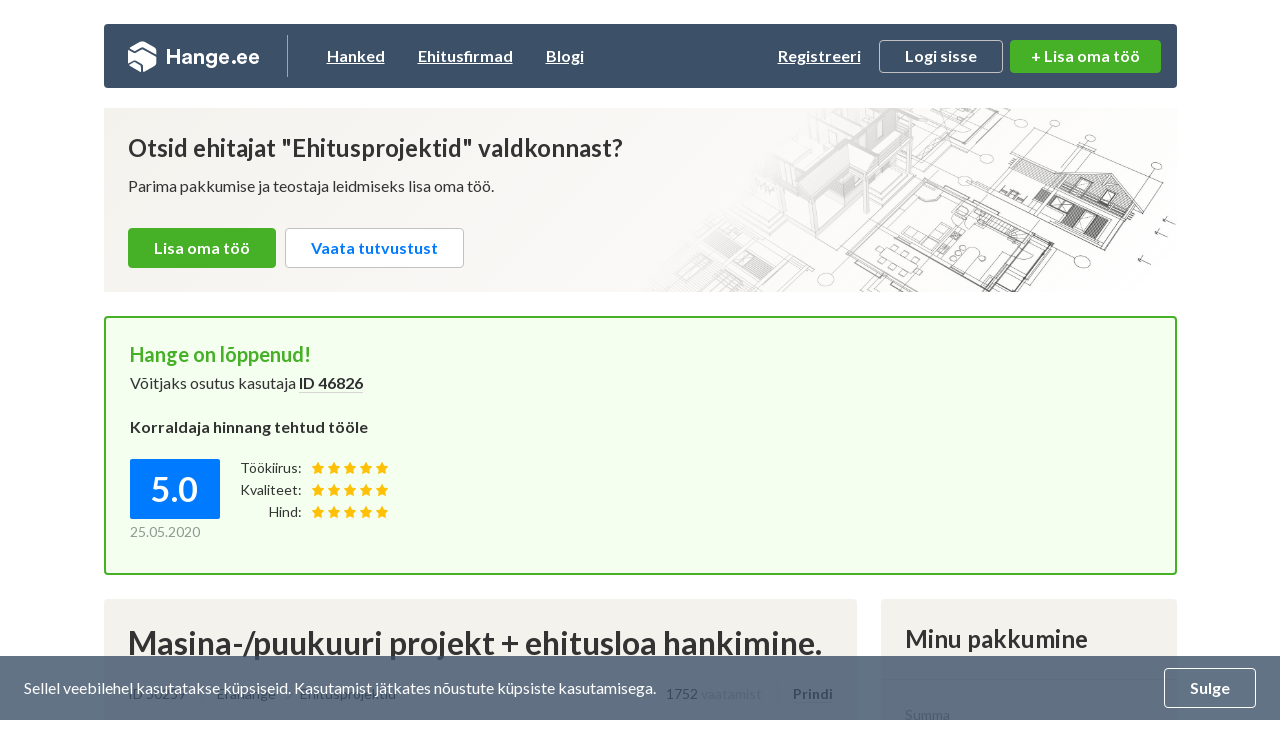

--- FILE ---
content_type: text/html; charset=UTF-8
request_url: https://ehitus.hange.ee/hange/50259/ehitusprojektid/masina-puukuuri-projekt-ehitusloa-hankimine/
body_size: 19832
content:
<!DOCTYPE html>
<!--[if IE 8 ]>
<html class="no-js oldie ie8" lang="en"> <![endif]-->
<!--[if IE 9 ]>
<html class="no-js oldie ie9" lang="en"> <![endif]-->
<!--[if (gte IE 9)|!(IE)]><!-->
<html class="no-js" lang="et"> <!--<![endif]-->
<head>
	<meta charset="utf-8">
	<title>Masina-/puukuuri projekt + ehitusloa hankimine. - Hange.ee</title>
	<meta name="description" content="Keskmine hind 588€ pakkujaid 2. Ehitusprojektid: Soovime ehitada masina-/puukuuri. Lihtne... Vaata kõiki pakkumisi ja hindu meie keskkonnas.">
	<meta name="author" content="Hange.ee">

			<meta name="viewport" content="width=device-width, initial-scale=1, maximum-scale=1">
	
	
	<meta name="csrf-token" content="BgTCCR6X1dM205WOsmlxJh6LiPsmya8lyfXMDJUz">
	<meta name="text-validate" content="https://www.hange.ee/text/validate/">
	<meta name="isSubContractorRoute" content="">

	<link rel="canonical" href="https://ehitus.hange.ee/hange/50259/ehitusprojektid/masina-puukuuri-projekt-ehitusloa-hankimine/" />

	
		<!-- Google Tag Manager -->
<script>(function(w,d,s,l,i){
        w[l]=w[l]||[];
        w[l].push({'gtm.start':new Date().getTime(),event:'gtm.js'});
        var f=d.getElementsByTagName(s)[0],j=d.createElement(s),dl=l!='dataLayer'?'&l='+l:'';
        j.async=true;j.src='https://www.googletagmanager.com/gtm.js?id='+i+dl;
        f.parentNode.insertBefore(j,f);
    })(window,document,'script','dataLayer','GTM-NN93RGJ');</script>
<!-- End Google Tag Manager -->


<script async src="https://www.googletagmanager.com/gtag/js?id=UA-914486-1"></script>
<script>
    window.dataLayer = window.dataLayer || [];

    function gtag() {
        dataLayer.push(arguments);
    }

    gtag('js', new Date());

    gtag('config', 'UA-914486-1');
</script>
	
	<link rel="apple-touch-icon" sizes="57x57" href="https://ehitus.hange.ee/img/favicon/apple-icon-57x57.png">
	<link rel="apple-touch-icon" sizes="60x60" href="https://ehitus.hange.ee/img/favicon/apple-icon-60x60.png">
	<link rel="apple-touch-icon" sizes="72x72" href="https://ehitus.hange.ee/img/favicon/apple-icon-72x72.png">
	<link rel="apple-touch-icon" sizes="76x76" href="https://ehitus.hange.ee/img/favicon/apple-icon-76x76.png">
	<link rel="apple-touch-icon" sizes="114x114" href="https://ehitus.hange.ee/img/favicon/apple-icon-114x114.png">
	<link rel="apple-touch-icon" sizes="120x120" href="https://ehitus.hange.ee/img/favicon/apple-icon-120x120.png">
	<link rel="apple-touch-icon" sizes="144x144" href="https://ehitus.hange.ee/img/favicon/apple-icon-144x144.png">
	<link rel="apple-touch-icon" sizes="152x152" href="https://ehitus.hange.ee/img/favicon/apple-icon-152x152.png">
	<link rel="apple-touch-icon" sizes="180x180" href="https://ehitus.hange.ee/img/favicon/apple-icon-180x180.png">
	<link rel="icon" type="image/png" sizes="192x192" href="https://ehitus.hange.ee/img/favicon/android-icon-192x192.png">
	<link rel="icon" type="image/png" sizes="32x32" href="https://ehitus.hange.ee/img/favicon/favicon-32x32.png">
	<link rel="icon" type="image/png" sizes="96x96" href="https://ehitus.hange.ee/img/favicon/favicon-96x96.png">
	<link rel="icon" type="image/png" sizes="16x16" href="https://ehitus.hange.ee/img/favicon/favicon-16x16.png">

	<!-- Web Application Manifest -->
<link rel="manifest" href="https://ehitus.hange.ee/manifest.json/">
<!-- Chrome for Android theme color -->
<meta name="theme-color" content="#3C5168">

<!-- Add to homescreen for Chrome on Android -->
<meta name="mobile-web-app-capable" content="yes">
<meta name="application-name" content="Hange.ee">
<link rel="icon" sizes="512x512" href="/images/icons/icon-512x512.png">

<!-- Add to homescreen for Safari on iOS -->
<meta name="apple-mobile-web-app-capable" content="yes">
<meta name="apple-mobile-web-app-status-bar-style" content="black">
<meta name="apple-mobile-web-app-title" content="Hange.ee">
<link rel="apple-touch-icon" href="/images/icons/icon-512x512.png">


<link href="/images/icons/splash-640x1136.png" media="(device-width: 320px) and (device-height: 568px) and (-webkit-device-pixel-ratio: 2)" rel="apple-touch-startup-image" />
<link href="/images/icons/splash-750x1334.png" media="(device-width: 375px) and (device-height: 667px) and (-webkit-device-pixel-ratio: 2)" rel="apple-touch-startup-image" />
<link href="/images/icons/splash-1242x2208.png" media="(device-width: 621px) and (device-height: 1104px) and (-webkit-device-pixel-ratio: 3)" rel="apple-touch-startup-image" />
<link href="/images/icons/splash-1125x2436.png" media="(device-width: 375px) and (device-height: 812px) and (-webkit-device-pixel-ratio: 3)" rel="apple-touch-startup-image" />
<link href="/images/icons/splash-828x1792.png" media="(device-width: 414px) and (device-height: 896px) and (-webkit-device-pixel-ratio: 2)" rel="apple-touch-startup-image" />
<link href="/images/icons/splash-1242x2688.png" media="(device-width: 414px) and (device-height: 896px) and (-webkit-device-pixel-ratio: 3)" rel="apple-touch-startup-image" />
<link href="/images/icons/splash-1536x2048.png" media="(device-width: 768px) and (device-height: 1024px) and (-webkit-device-pixel-ratio: 2)" rel="apple-touch-startup-image" />
<link href="/images/icons/splash-1668x2224.png" media="(device-width: 834px) and (device-height: 1112px) and (-webkit-device-pixel-ratio: 2)" rel="apple-touch-startup-image" />
<link href="/images/icons/splash-1668x2388.png" media="(device-width: 834px) and (device-height: 1194px) and (-webkit-device-pixel-ratio: 2)" rel="apple-touch-startup-image" />
<link href="/images/icons/splash-2048x2732.png" media="(device-width: 1024px) and (device-height: 1366px) and (-webkit-device-pixel-ratio: 2)" rel="apple-touch-startup-image" />

<!-- Tile for Win8 -->
<meta name="msapplication-TileColor" content="#ffffff">
<meta name="msapplication-TileImage" content="/images/icons/icon-512x512.png">

<script type="text/javascript">
    // Initialize the service worker
    if ('serviceWorker' in navigator) {
        navigator.serviceWorker.register('/serviceworker.js', {
            scope: '.'
        }).then(function (registration) {
            // Registration was successful
        }, function (err) {
            // registration failed :(
        });
    }
</script>

	<!-- Reset Styles -->
	<link rel="stylesheet" href="/css/reset.css?id=494380b01ee068a7bb7135b59745d6b1" media="print,screen">
	<link rel="stylesheet" href="/css/grid.css?id=c59d64c35420c439d349b702e0cc3987" media="print,screen">

	<!-- Laravel Mix Styles -->
	<link rel="stylesheet" href="/css/app.css?id=d980f73c2ae809caf7562eb8c779e0a2" media="print,screen">

	<!-- Customized Styles -->
		<link rel="stylesheet" href="/css/main.css?id=a6258b67083679bf6c8c0dac13f8e8a4" media="print,screen">

	
	<style>
    .video-tutorial-modal .modal-content {
        background: none;
        position: absolute;
        top: 0;
        bottom: 0;
        left: 0;
        right: 0;
        margin: auto;
        height: 56.25vmin;
        max-height: 100%;
        min-height: auto;
        max-width: 100%;
        min-width: auto;
        width: 100vmin;
    }

    .video-tutorial-modal .text-center {
        position: absolute;
        top: 0;
        bottom: 0;
        left: 0;
        right: 0;
    }

    .video-tutorial-modal iframe {
        position: absolute;
        top: 0px;
        left: 0px;
        min-width: 100%;
        min-height: 100%;
    }

    .video-tutorial-modal .modal-close {
        position: absolute;
        bottom: -30px;
        right: 5px;
        top: auto;
    }

    .video-tutorial-modal .modal-close img {
        filter: invert()
    }
</style>
<style>
    .paddingbtm10 {
        padding-bottom: 10px
    }
</style>
<link rel="stylesheet" href="/css/procurement.css?id=1f99d2e07e0d066c84d2c25b32a0ad57" media="print,screen">
<link rel="stylesheet" href="/css/chat.css?id=ad7b105322200a0fc76b9d07d85d1295" media="print,screen">

	<link rel="preload" href="/css/main-cleanup.css?id=7330d1be944698a22d0bb354806b799a" as="style" onload="this.onload=null;this.rel='stylesheet'">
	<noscript>
		<link rel="stylesheet" href="/css/main-cleanup.css?id=7330d1be944698a22d0bb354806b799a">
	</noscript>

	<link rel="stylesheet" href="/css/custom.css?id=94484f4c470705ce6f50ccf9a6e5f68b" media="screen">
			<link rel="stylesheet" href="/css/responsive.css?id=33b5250563baea514dfbfe1fcfcb4353" media="screen">
	
	<!-- Libraries -->
	<link rel="stylesheet" href="/css/tipped.css?id=d46b3f553ab31e984b24a09b20184c07" media="screen">
	<link rel="stylesheet" href="/css/printer.css?id=e9b292a97c1f5c022c50d80b9720eea8" media="print" type="text/css">


	
	
	<script>const ASSET_URL = 'https://ehitus.hange.ee/';</script>
  <script>const VAT_RATE = 24;</script>
	<script>const MAX_FILE_SIZE = 2047;</script>

  	<!-- Hotjar Tracking Code for www.hange.ee -->
	<script>
			(function(h,o,t,j,a,r){
					h.hj=h.hj||function(){(h.hj.q=h.hj.q||[]).push(arguments)};
					h._hjSettings={hjid:1191135,hjsv:6};
					a=o.getElementsByTagName('head')[0];
					r=o.createElement('script');r.async=1;
					r.src=t+h._hjSettings.hjid+j+h._hjSettings.hjsv;
					a.appendChild(r);
	})(window,document,'https://static.hotjar.com/c/hotjar-','.js?sv=');
	</script>
	
	
</head>
<body class="noads route-procurements-show-old">


<!-- Google Tag Manager (noscript) -->
<noscript>
  <iframe src="https://www.googletagmanager.com/ns.html?id=GTM-NN93RGJ"
          height="0" width="0" style="display:none;visibility:hidden"></iframe>
</noscript>
<!-- End Google Tag Manager (noscript) -->


<div class="wrapper">
	<div class="leftwrap">

						
		<header class="block header-container flex  ">
    <a href="https://www.hange.ee/" class="logo">Hange</a>
    <ul class="main-nav leftnav">
        <li class="active"><a href="https://www.hange.ee/hanked/">Hanked</a></li>
        <li class=""><a
                    href="https://www.hange.ee/#ehitusfirmade-otsingumootor">Ehitusfirmad</a></li>
        <li class=""><a href="https://www.hange.ee/blogi/">Blogi</a></li>
    </ul>
    <ul class="main-nav usernav">
                    <li><a href="javascript:;" class="trigger-registeruser-modal" data-redirect="1">Registreeri</a></li>
            <li>
                <a href="javascript:;" class="btn trigger-login">Logi sisse</a>
                <div class="login-modal">
                    <form class="loginform pageloginform login-modal-form" method="POST" action="https://www.hange.ee/login/">
  <input type="hidden" name="_token" value="BgTCCR6X1dM205WOsmlxJh6LiPsmya8lyfXMDJUz" autocomplete="off">
  <input type="hidden" name="remember" id="remember" value="1">

  
      <input type="hidden" name="intended" id="intended" value="https://ehitus.hange.ee/hange/50259/ehitusprojektid/masina-puukuuri-projekt-ehitusloa-hankimine/">
  
  <div class="form-block ">
    <label for="login-username" class="">Kasutajanimi:</label>
    <div>
      <input class="form-control" type="text" name="username" id="login-username" placeholder="Kasutajanimi">
    </div>
      </div>

  <div class="form-block ">
    <label for="password" class="">Parool:</label>
    <div>
      <input class="form-control" type="password" name="password" id="password" placeholder="Sisesta parool">
    </div>
      </div>

  <input type="submit" value="Sisene" class="btn btn-green btn-block w-100 margintop20" />

  <div class="forgot text-center bold margintop10 small">
    <a href="https://www.hange.ee/unustasin-salasona/" class="border-link">
      Unustasid parooli?
    </a>
      </div>

</form>
                </div>
            </li>
                    </ul>

    <a
	href="https://www.hange.ee/erahange/lisa/"
	class="btn btn-green btnlisahange"
>
    + Lisa oma töö
    </a>


            <a class="trigger-nav" href="javascript:;">
            <span>&nbsp;</span>
            <span>&nbsp;</span>
            <span>&nbsp;</span>
        </a>
        </header>
<!-- #header -->

		<div id="alerts"></div>


<div id="content-alerts"></div>

		
		

<div class="detailvaade-top-intro margintop20 greybg">
    <picture>
      <source type="image/webp" data-srcset="https://ehitus.hange.ee/static/categories/cache/900X285/17.webp">
    <source type="image/jpeg" data-srcset="https://ehitus.hange.ee/static/categories/cache/900X285/17.jpeg">
  <img data-src="https://ehitus.hange.ee/static/categories/cache/900X285/17.jpeg" alt="" class="hanke-details-banner-photo lazyload"/>
</picture>
    <div class="detailvaade-top-intro-gradient padding24">
        <h2>Otsid ehitajat "Ehitusprojektid" valdkonnast?</h2>
        <p class="margintop10">Parima pakkumise ja teostaja leidmiseks lisa oma töö.</p>
        <div class="margintop30">
            <a
	href="https://www.hange.ee/erahange/lisa/"
	class="btn btn-green "
>
    Lisa oma töö
    </a>

            &nbsp;
            <a href="javascript:;" class="btn btn-white trigger-modal" data-class="video-tutorial-modal" data-action="https://www.hange.ee/video-iframe/">
                Vaata tutvustust
            </a>
        </div>
    </div>
</div>


<section class="block padding24 greybg bg-success border-green">
    <h3 class="color-success">Hange on lõppenud!</h3>
    <p class="margintop5">
        Võitjaks osutus kasutaja
        <a href="https://www.hange.ee/ettevote/46826/?referer=50259" class="border-link bold">
            ID 46826
        </a>
    </p>
            <h4 class="margintop20">Korraldaja hinnang tehtud tööle</h4>
        <div class="rating-block" style="padding-top: 0;">
    <div class="flex margintop20">

    
    <div class="rating-wrap flex">
      <div class="rating-nr-withdate">
        <div class="rating-nr-normal">5.0</div>
        <span class="rating-date">25.05.2020</span>
      </div>
      <table class="rating-normal">
        <tbody>
          <tr>
            <td width="70" class="text-right">Töökiirus:</td>
            <td width="76">
              <img width="12" height="12" src="https://ehitus.hange.ee/img/star_on.svg" alt="1" /><img width="12" height="12" src="https://ehitus.hange.ee/img/star_on.svg" alt="2" /><img width="12" height="12" src="https://ehitus.hange.ee/img/star_on.svg" alt="3" /><img width="12" height="12" src="https://ehitus.hange.ee/img/star_on.svg" alt="4" /><img width="12" height="12" src="https://ehitus.hange.ee/img/star_on.svg" alt="5" />
            </td>
          </tr>
          <tr>
            <td width="70" class="text-right">Kvaliteet:</td>
            <td width="76">
              <img width="12" height="12" src="https://ehitus.hange.ee/img/star_on.svg" alt="1" /><img width="12" height="12" src="https://ehitus.hange.ee/img/star_on.svg" alt="2" /><img width="12" height="12" src="https://ehitus.hange.ee/img/star_on.svg" alt="3" /><img width="12" height="12" src="https://ehitus.hange.ee/img/star_on.svg" alt="4" /><img width="12" height="12" src="https://ehitus.hange.ee/img/star_on.svg" alt="5" />
            </td>
          </tr>
          <tr>
            <td width="70" class="text-right">Hind:</td>
            <td width="76">
              <img width="12" height="12" src="https://ehitus.hange.ee/img/star_on.svg" alt="1" /><img width="12" height="12" src="https://ehitus.hange.ee/img/star_on.svg" alt="2" /><img width="12" height="12" src="https://ehitus.hange.ee/img/star_on.svg" alt="3" /><img width="12" height="12" src="https://ehitus.hange.ee/img/star_on.svg" alt="4" /><img width="12" height="12" src="https://ehitus.hange.ee/img/star_on.svg" alt="5" />
            </td>
          </tr>
        </tbody>
      </table>
    </div>
    <div class="rating-comment">
      
          </div>
  </div>

  </div>

    </section>

<section class="block hange-details-wrapper">
    <div class="flex">
        <div class="hange-details-left">

            <div class="block margin0 greybg padding24">
                <h1 class="h1">Masina-/puukuuri projekt + ehitusloa hankimine.</h1>
                <div class="hange-top-meta flex margintop20">
                    <div class="hange-top-meta-left flex">
                        <p>ID 50259</p>
                                                <ul class="breadcrumbs">
                            <li>
                                                                Erahange
                                                            </li>
                            <li>Ehitusprojektid</li>
                        </ul>
                                            </div>
                    <div class="hange-top-meta-right flex">
                        <p>1752 <span class="text-muted">vaatamist</span></p>
                        <p class="bold"><a href="javascript:window.print();" class="border-link">Prindi</a></p>
                    </div>
                </div>
                <ul class="threepoints hangepoints flex margintop30">
                    <li class="done tip-message-1">
                                                <span class="step-nr"><img src="https://ehitus.hange.ee/img/icon-check.svg" alt="check"></span>
                                                <span class="text">
                            Pakkumiste tegemine<br>
                                                        kuni 18.02.2020
                                                    </span>
                    </li>
                    <li class="done tip-message-2">
                                                <span class="step-nr"><img src="https://ehitus.hange.ee/img/icon-check.svg" alt="check"></span>
                                                <span class="text">
                            Võitja valik kuni<br>
                            25.02.2020
                        </span>
                    </li>
                    <li class="active tip-message-3">
                        <span class="step-nr">3</span>
                        <span class="text">Töö teostamine<br>ja hinnang</span>
                    </li>
                </ul>

                <div class="table-responsive margintop20">
    <table class="table procurement-specs">
                <tr>
            <td>Hanke lõpp:</td>
            <td class="paddingl0">
                <strong>
                    T,
                    18. veebruar, 2020
                </strong>
            </td>
        </tr>
                <tr>
            <td>Maakond:</td>
            <td class="paddingl0"><strong>Harjumaa</strong></td>
        </tr>
                        <tr>
            <td>Muu asula:</td>
            <td class="paddingl0"><strong>Madise Küla</strong></td>
        </tr>
                        <tr>
            <td>Tööde algus:</td>
            <td class="paddingl0">
                <strong>
                    E, 24. veebruar, 2020 (Soovituslik)
                </strong>
            </td>
        </tr>
                <tr>
            <td>Tööde lõpp:</td>
            <td class="paddingl0">
                <strong>
                  T, 25. veebruar, 2020 (Soovituslik)
                </strong>
            </td>
        </tr>
        <tr>
            <td>Ehitusmaterjalid:</td>
            <td class="paddingl0 color-red"><strong>Töö tellija poolt</strong></td>
        </tr>
            </table>
</div>

<div style="float:right; margin-top: 15px;">
    <p class="small light">
        <a href="javascript:;" class="border-link trigger-modal" data-id="reason-modal" data-offending-customer="37673" data-procurement="50259">
            Teavita reeglite rikkumisest
        </a>
    </p>
</div>

    <h3 class="margintop20">Töö sisu</h3>
    <p class="margintop10" id="description-content">
        Soovime ehitada masina-/puukuuri. Lihtne soojustamata puitkarkassiga hoone, väljastpoolt laudisega. Eterniidist katus ja kaks sissepääsuust.<br />
<br />
Vundament on plaanis valada plaadina, mille peale 1 rida fibo ja siis puitkarkassiga edasi. Pinnas on kruusane, ainult ~30cm mullakeha.<br />
<br />
Hoonesse tuleb elekter (kilp ~50m kaugusel). Vesi ei tule.<br />
<br />
Krunt on hajaasustusalal, lähim naaber (hoone) asub 300m kaugusel.<br />
<br />
Projekteerija poolt ootame kogu vajalikku dokumentatsiooni + asjaajamist vallaga kuni ehitusloa saamiseni.<br />
<br />
Asukoht: Lääne-Harju Vald, Madise küla<br />
<br />
Soovime alustada ehitusega võimalikult kiiresti. Pakkumises palume märkida ära projekteerija poolsed tähtajad.
    </p>


<h3 class="margintop20">Pildid, video ja failid</h3>

<ul class="files-list images-list flex lightgallery">
        <li>
        <a class="lg-item" href="https://www.hange.ee/static/hange/maja1.jpg-2044f6e53fd50c96af0085f56ce82122.jpg" data-sub-html="<h4></h4>">
            <picture>
      <source type="image/webp" data-srcset="https://www.hange.ee/static/hange/cache/180X120/maja1.webp-2044f6e53fd50c96af0085f56ce82122.webp">
    <source type="image/jpeg" data-srcset="https://www.hange.ee/static/hange/cache/180X120/maja1.jpg-2044f6e53fd50c96af0085f56ce82122.jpg">
  <img data-src="https://www.hange.ee/static/hange/cache/180X120/maja1.jpg-2044f6e53fd50c96af0085f56ce82122.jpg" alt="maja1.jpg" class=" lazyload"/>
</picture>
        </a>
    </li>
        <li>
        <a class="lg-item" href="https://www.hange.ee/static/hange/maja2.jpg-bab0fc248c8666a81536655039d45ef0.jpg" data-sub-html="<h4></h4>">
            <picture>
      <source type="image/webp" data-srcset="https://www.hange.ee/static/hange/cache/180X120/maja2.webp-bab0fc248c8666a81536655039d45ef0.webp">
    <source type="image/jpeg" data-srcset="https://www.hange.ee/static/hange/cache/180X120/maja2.jpg-bab0fc248c8666a81536655039d45ef0.jpg">
  <img data-src="https://www.hange.ee/static/hange/cache/180X120/maja2.jpg-bab0fc248c8666a81536655039d45ef0.jpg" alt="maja2.jpg" class=" lazyload"/>
</picture>
        </a>
    </li>
        <li>
        <a class="lg-item" href="https://www.hange.ee/static/hange/Asend.jpg-1539b634742d494136a3053c9cceead5.jpg" data-sub-html="<h4></h4>">
            <picture>
      <source type="image/webp" data-srcset="https://www.hange.ee/static/hange/cache/180X120/Asend.webp-1539b634742d494136a3053c9cceead5.webp">
    <source type="image/jpeg" data-srcset="https://www.hange.ee/static/hange/cache/180X120/Asend.jpg-1539b634742d494136a3053c9cceead5.jpg">
  <img data-src="https://www.hange.ee/static/hange/cache/180X120/Asend.jpg-1539b634742d494136a3053c9cceead5.jpg" alt="Asend.jpg" class=" lazyload"/>
</picture>
        </a>
    </li>
    </ul>
<ul class="files-list margintop20">
    </ul>

<input type="hidden" value="50259" name="procurementId" />

                                <div class="hange-detail-korraldaja-data margintop30 padding24 paddingb0">
                                                            <div class="korraldaja-feats flex">
                        <div class="korraldaja-feats-text">
                            <strong>Hanke korraldaja:</strong>
                            <span class="company-name">eraisik</span>
                            <a
                                href="https://www.hange.ee/korraldaja/37673/?referer=50259"
                                class="border-link bold"
                            >
                                ID37673
                            </a>
                        </div>
                                            </div>
                </div>

            </div>
            <!-- #block -->

            <div class="block greybg" id="procurementOfferSection">

        <div class="padding24">
  <div class="pakkumised-table-top flex">
    <h2>Pakkumised</h2>

      </div>
  <p class="margintop10">Pakkumisi kokku: <strong>2</strong></p>
</div>

    
                    <div class="table-responsive pakkumised-table">
    <table class="table_hanked smaller-table arved-table" summary="Pakkumised">
        <thead>
        <tr>
            <th class="first normal" scope="col">Ettevõte</th>
            <th class="normal" scope="col"><a href="javascript:;" class="border-link">Summa</a></th>
            <th class="normal hidemob" scope="col"><a href="javascript:;" class="border-link">Käibemaks</a></th>
            <th class="normal hidemob" scope="col"><a href="javascript:;" class="border-link">Lisatud</a></th>
            <th class="normal text-center" scope="col">Vestlus</th>
        </tr>
        </thead>
                            
          <tbody class="offer-block " id="procurementOffer-210636">
            <tr class="trigger-arved-info">
  <td class="first" nowrap="">
    <a href="https://www.hange.ee/ettevote/42152/?referer=50259">
              <img src="https://ehitus.hange.ee/img/hange-user-1-alt.svg" class="callcompanies-table-img"
          alt="Kasutaja ikoon">
          </a>
    <a href="https://www.hange.ee/ettevote/42152/?referer=50259" class="border-link">
      <strong>ID42152</strong>
    </a>
    <br />
    <a href="https://www.hange.ee/ettevote/42152/?referer=50259" class="text12 arrow-link">
      <span>Pakkuja profiil</span>
      <img src="https://ehitus.hange.ee/img/icon-arrow-forw.svg" alt="Väike nool paremale">
    </a>
  </td>
  <td>
    <strong>
      600€
          </strong>
    <span class="km-mob">Ei sisalda</span>
  </td>
  <td class="hidemob">
    <strong>Ei sisalda</strong>
  </td>
  <td class="hidemob">
    12.02.2020
  </td>
  <td class="text-center">
    <span class="vestlus vestlus-locked trigger-modal" data-class="locked-chat-modal">
  <span class="vestlus-text">Vestlus (2)</span>
</span>
  </td>
</tr>


                                    
                            <tr class="hidden-arved-info-commentopen">
  <td colspan="5" class="changemobspan pakkumised-table-hidden-info-td">
    <div class="pakkumised-table-hidden-info nobg">
      <div class="hange-question marginbtm0">

                                  <div class="hange-question-answer">
              <div class="hange-question-answer-bubble normal">
                <p class="small">
                  <strong>Pakkumise kirjeldus:</strong>
                </p>
                <p class="answer-text">
                                      Ehitusprojekt eelprojekti staadiumis (arh-eh osa koos eriosadega)<br />
PAkkumsihind sisaldab:<br />
Seletuskiri<br />
Asendiplaan (vajalik geoalus, mille hind eraldi tööna on 480EUR)<br />
Vund ja korruse plaan<br />
Hoone lõige<br />
Hoone vaated<br />
Avatäidete joonised<br />
<br />
Kooskõlastused ehitusloa saamiseks<br />
Ehitusloa taotluse esitamine KOV<br />
<br />
Töö teostamise aeg 7 pv+30pv ehitusloa
                    <span class="dots" style="">...</span>
                    <span class="more-text" style="display: none;">
                       menetlemine KOV<br />
<br />
KM ei lisandu<br />
Lisandub riigilõiv 250EUR<br />

                    </span>
                    <a href="javascript:;" class="show-more border-link">Rohkem</a>
                                  </p>
              </div>
            </div>
          
                </div>
    </div>
  </td>
</tr>
            
            
                          <tr class="offers-table-actions">
  <td colspan="5" class="changemobspan table-more-info">
    <div class="table-rating-images-wrap">
      <div class="table-short-rating-recomm">
                <div class="table-short-rating">
          <h4><a href="https://www.hange.ee/ettevote/42152/?referer=50259" class="border-link">Keskmine hinnang:</a></h4>
          <div class="table-rating-nr">4.2</div>
          <div class="table-short-rating-stars">
            <img width="8" height="8" src="https://ehitus.hange.ee/img/star_on.svg" alt="1" /><img width="8" height="8" src="https://ehitus.hange.ee/img/star_on.svg" alt="2" /><img width="8" height="8" src="https://ehitus.hange.ee/img/star_on.svg" alt="3" /><img width="8" height="8" src="https://ehitus.hange.ee/img/star_on.svg" alt="4" /><img width="8" height="8" src="https://ehitus.hange.ee/img/star_off.svg" alt="5" />
          </div>
        </div>
        
                  <div class="table-recommend">
            <img src="https://ehitus.hange.ee/img/icon-badge-recom-mob.svg" alt="Kliendid soovitavad logo"">
            <p><a href="https://www.hange.ee/ettevote/42152/?referer=50259" class="border-link">Kliendid soovitavad:</a></p>
            <h4>9x</h4>
          </div>
              </div>

              <div class="photos-row lightgallery">
                      <div data-src="https://www.hange.ee/static/hange/pilt_002.jpg-31ddf95eb657f7936577920c067fc20b.jpg" class="photo-thumb lg-item">
              <img src="https://www.hange.ee/static/hange/cache/180X120/pilt_002.jpg-31ddf95eb657f7936577920c067fc20b.jpg">
            </div>
                      <div data-src="https://www.hange.ee/static/hange/pangapealse-2.jpg-0980345ac032fb8c6a76c867bc398cf8.jpg" class="photo-thumb lg-item">
              <img src="https://www.hange.ee/static/hange/cache/180X120/pangapealse-2.jpg-0980345ac032fb8c6a76c867bc398cf8.jpg">
            </div>
                      <div data-src="https://www.hange.ee/static/hange/Viimsi_1.JPG-f8ff547e95e730d69efcd5ae47a02bd7.jpg" class="photo-thumb lg-item">
              <img src="https://www.hange.ee/static/hange/cache/180X120/Viimsi_1.JPG-f8ff547e95e730d69efcd5ae47a02bd7.jpg">
            </div>
                      <div data-src="https://www.hange.ee/static/hange/Kirsi_2.jpg-8e87dc021d44d5b243741fa82636aab8.jpg" class="photo-thumb lg-item">
              <img src="https://www.hange.ee/static/hange/cache/180X120/Kirsi_2.jpg-8e87dc021d44d5b243741fa82636aab8.jpg">
            </div>
                      <div data-src="https://www.hange.ee/static/hange/4.jpg-f30abfaf5704ad7bfd9d84f21256e3b0.jpg" class="photo-thumb lg-item">
              <img src="https://www.hange.ee/static/hange/cache/180X120/4.jpg-f30abfaf5704ad7bfd9d84f21256e3b0.jpg">
            </div>
                      <div data-src="https://www.hange.ee/static/hange/LINNULENNULT-2.jpg-593a8c3c19a45aca50644027fba33084.jpg" class="photo-thumb lg-item">
              <img src="https://www.hange.ee/static/hange/cache/180X120/LINNULENNULT-2.jpg-593a8c3c19a45aca50644027fba33084.jpg">
            </div>
                      <div data-src="https://www.hange.ee/static/hange/Linnulennult.jpg-01e33150b139b9704780815aa38f91ee.jpg" class="photo-thumb lg-item">
              <img src="https://www.hange.ee/static/hange/cache/180X120/Linnulennult.jpg-01e33150b139b9704780815aa38f91ee.jpg">
            </div>
          
                      <div class="more-photos">
              <a href="https://www.hange.ee/ettevote/42152/?referer=50259" class="border-link">
                Veel 12 pilti
              </a>
            </div>
                  </div>
          </div>
  </td>
</tr>
                      </tbody>

                      <tbody class="offer-space">
  <tr class="nocontent">
    <td colspan="5" class="changemobspan">
      &nbsp;
    </td>
  </tr>
</tbody>
                                      
          <tbody class="offer-block winner" id="procurementOffer-210637">
            <tr class="trigger-arved-info">
  <td class="first" nowrap="">
    <a href="https://www.hange.ee/ettevote/46826/?referer=50259">
              <img src="https://ehitus.hange.ee/img/icon-private-crown.svg"
          class="callcompanies-table-img active" alt="Kasutaja ikoon">
          </a>
    <a href="https://www.hange.ee/ettevote/46826/?referer=50259" class="border-link">
      <strong>ID46826</strong>
    </a>
    <br />
    <a href="https://www.hange.ee/ettevote/46826/?referer=50259" class="text12 arrow-link">
      <span>Pakkuja profiil</span>
      <img src="https://ehitus.hange.ee/img/icon-arrow-forw.svg" alt="Väike nool paremale">
    </a>
  </td>
  <td>
    <strong>
      575€
          </strong>
    <span class="km-mob">Ei sisalda</span>
  </td>
  <td class="hidemob">
    <strong>Ei sisalda</strong>
  </td>
  <td class="hidemob">
    18.02.2020
  </td>
  <td class="text-center">
    <span class="vestlus vestlus-locked trigger-modal" data-class="locked-chat-modal">
  <span class="vestlus-text">Vestlus (2)</span>
</span>
  </td>
</tr>


                                    
                            <tr class="hidden-arved-info-commentopen">
  <td colspan="5" class="changemobspan pakkumised-table-hidden-info-td">
    <div class="pakkumised-table-hidden-info nobg">
      <div class="hange-question marginbtm0">

                                  <div class="hange-question-answer">
              <div class="hange-question-answer-bubble normal">
                <p class="small">
                  <strong>Pakkumise kirjeldus:</strong>
                </p>
                <p class="answer-text">
                                      *eelprojekt ehitusloa saamiseks: joonised (vundament, põhiplaan, vaated, lõige ja muud asjakohased joonised) koos seletuskirjaga.<br />
* ehitusloa taotlemine ja MTR sisestamine<br />
*kooskõlastamised ja kaasnevad asjaajamised<br />
*asendplaan (kui vajalik geoalus ca 400 eur)<br />
*projekti esitmine ca 1 kuu<br />
* km ei lisandu<br />
<br />
Täpsustavad küsimused oodatud<br />
<br />
Parimate 
                    <span class="dots" style="">...</span>
                    <span class="more-text" style="display: none;">
                      soovidega
                    </span>
                    <a href="javascript:;" class="show-more border-link">Rohkem</a>
                                  </p>
              </div>
            </div>
          
                </div>
    </div>
  </td>
</tr>
            
            
                          <tr class="offers-table-actions">
  <td colspan="5" class="changemobspan table-more-info">
    <div class="table-rating-images-wrap">
      <div class="table-short-rating-recomm">
                <div class="table-short-rating">
          <h4><a href="https://www.hange.ee/ettevote/46826/?referer=50259" class="border-link">Keskmine hinnang:</a></h4>
          <div class="table-rating-nr">4.7</div>
          <div class="table-short-rating-stars">
            <img width="8" height="8" src="https://ehitus.hange.ee/img/star_on.svg" alt="1" /><img width="8" height="8" src="https://ehitus.hange.ee/img/star_on.svg" alt="2" /><img width="8" height="8" src="https://ehitus.hange.ee/img/star_on.svg" alt="3" /><img width="8" height="8" src="https://ehitus.hange.ee/img/star_on.svg" alt="4" /><img width="8" height="8" src="https://ehitus.hange.ee/img/star_off.svg" alt="5" />
          </div>
        </div>
        
              </div>

              <div class="photos-row lightgallery">
                      <div data-src="https://www.hange.ee/static/hange/EQx0jjB71DZzd4Dez2AgEM6SVySm33Ne7IOR4y1H.png" class="photo-thumb lg-item">
              <img src="https://www.hange.ee/static/hange/cache/180X120/EQx0jjB71DZzd4Dez2AgEM6SVySm33Ne7IOR4y1H.png">
            </div>
                      <div data-src="https://www.hange.ee/static/hange/M2qFy415k7a4zsxqW88rvJ5XGNXAE1vvxkil9lC6.png" class="photo-thumb lg-item">
              <img src="https://www.hange.ee/static/hange/cache/180X120/M2qFy415k7a4zsxqW88rvJ5XGNXAE1vvxkil9lC6.png">
            </div>
                      <div data-src="https://www.hange.ee/static/hange/wlnZhew2LoM27WMrIQ0OsavbzB4UV5vI5FLkZybO.png" class="photo-thumb lg-item">
              <img src="https://www.hange.ee/static/hange/cache/180X120/wlnZhew2LoM27WMrIQ0OsavbzB4UV5vI5FLkZybO.png">
            </div>
                      <div data-src="https://www.hange.ee/static/hange/planeering.png-cc0c0f89decff0f1c97a0784b9a8be4f.png" class="photo-thumb lg-item">
              <img src="https://www.hange.ee/static/hange/cache/180X120/planeering.png-cc0c0f89decff0f1c97a0784b9a8be4f.png">
            </div>
                      <div data-src="https://www.hange.ee/static/hange/Untitledrrr.png-0ab4793efec73057a44c68148f443e78.png" class="photo-thumb lg-item">
              <img src="https://www.hange.ee/static/hange/cache/180X120/Untitledrrr.png-0ab4793efec73057a44c68148f443e78.png">
            </div>
                      <div data-src="https://www.hange.ee/static/hange/Untitledasd.png-682e3995b36c9505bf3e0c3fb8dfe75a.png" class="photo-thumb lg-item">
              <img src="https://www.hange.ee/static/hange/cache/180X120/Untitledasd.png-682e3995b36c9505bf3e0c3fb8dfe75a.png">
            </div>
                      <div data-src="https://www.hange.ee/static/hange/IMG_20170929_144116.jpg-670fcd2879be3ad5cee0415379e43d73.jpg" class="photo-thumb lg-item">
              <img src="https://www.hange.ee/static/hange/cache/180X120/IMG_20170929_144116.jpg-670fcd2879be3ad5cee0415379e43d73.jpg">
            </div>
          
                  </div>
          </div>
  </td>
</tr>
                      </tbody>

                      </table>
</div>
          </div>


            <div class="block greybg" id="procurementQuestionAnswerSection">
    <h2 class="padding24">Küsimused hanke korraldajale</h2>

    <div class="hange-questions-list">
                <div class="padding24">
            <em class="text-muted">
                Hanke korraldajale ei ole veel küsimusi esitatud.
            </em>
        </div>
                    </div>
            <div class="hange-question-ask padding24">
            <h2>Lisa küsimus</h2>
                            <div class="form-block margintop15">
                                                            <textarea class="form-control" disabled="">Hangetel küsimuste küsimiseks logige sisse ettevõtjana</textarea>
                </div>
                <a href="javascript:;" class="btn btn-white margintop10 disabled">Lisa küsimus</a>
                    </div>
    
    </div><!-- #block -->


        </div><!-- #hange-details-left -->
        <div class="hange-details-right sticky">
                        <div class="block margin0 greybg  offerSideBar "  data-intended-login="https://www.hange.ee/intended/login/" >
                <h2>Minu pakkumine</h2>
                <div class="hanke-haldamine-btns">
                    <form method="POST" id="offerForm"><input type="hidden" name="_token" value="BgTCCR6X1dM205WOsmlxJh6LiPsmya8lyfXMDJUz">


<input type="hidden" name="procurementId" id="procurementId" value="50259">
<div class="">
  <div class="form-block ">
    <label>Summa</label>
    <div class="input-group tip-to-not-entrepreneur">
      <input class="form-control" type="text" name="offerAmount" id="offerAmount" disabled="disabled">
      <div class="input-group-append">
        <span class="input-group-text">€</span>
      </div>
    </div>
      </div>
  <div class="form-block  tip-to-not-entrepreneur">
    <label>Käibemaks</label>
    <select class="form-control" name="vatIncluded" id="vatIncluded" disabled="disabled"><option value="0">Sisaldab KM</option><option value="1">KM lisandub</option><option value="2">Ei ole KMKR</option></select>
      </div>

  <div
    class="form-block relative margintop20 tip-to-not-entrepreneur
      ">
    <label>Pakkumise kirjeldus</label>
    <textarea class="form-control area-sm" name="offerDescription" id="offerDescription" disabled="disabled" data-min-height="110"></textarea>
        <div class="form-moreinfo">
      <h3>Reeglid</h3>
      <p>
  <strong>
    Pakkumise kirjelduse väli on mõeldud pakkumise detailsemaks
    lahti kirjutamiseks. Pikema teksti mugavaks sisestamiseks klikkige kasti
    paremal ülaservas oleval ikoonil.
  </strong><br/>
  Pakkumist tehes on keelatud postitada enda kontaktandmeid
  (nimi, telefon, aadress jne). Me jälgime ja analüüsime pakkumisi,
  et vältida pettuseid ja reeglite rikkumisi.<br/>
  <strong>
    Rikkumise puhul kasutajakonto blokeeritakse.
  </strong>
</p>          </div>
        <div class="zoomintextarea disabled">&nbsp;</div>
  </div>

  </div>

<div class="margintop15">
  <div class="tip-to-not-entrepreneur">
          <a href="javascript:;" class="btn btn-block btn-green disabled">Tee pakkumine</a>
      </div>

  
  <p class="text14 text-center margintop10">
    <span class="follow-hange notfollowing">
      &nbsp;
    </span>
    <a href="javascript:;" class="border-link" id="toggle-follow-procurement">Jälgi seda hanget</a>
  </p>

  
</div>

</form>

<form method="POST" action="https://www.hange.ee/bookmark/procurements/50259/" id="follow-procurement-form"><input type="hidden" name="_token" value="BgTCCR6X1dM205WOsmlxJh6LiPsmya8lyfXMDJUz"></form>


                </div>
            </div>
                    </div><!-- #hange-details-right -->
    </div>
</section> <!-- #block -->


<section class="block stopsticky margintop50">
    <div class="similarworks-block greybg">
		<div class="similarworks-block-heading flex">
			<div class="similarworks-block-heading-left">
				<h3>Teisi töid samas valdkonnas</h3>
				<p class="margintop5">
					Valdkonnas "<strong>Ehitusprojektid</strong>" on
					<strong>6</strong> aktiivset tööd
				</p>
			</div>
			<div class="similarworks-block-heading-right flex">
				<a href="https://www.hange.ee/hanked/otsing/ehitusprojektid/"
					 class="btn btn-white">Vaata kõiki</a>
			</div>
		</div>
		<div class="similarworks-two flex">
							<div class="similarworks-two-item flex">
					<a href="https://www.hange.ee/128338/maja-projekt/" class="similarworks-two-item-img flex">
						<div class="no-img ">
	<img src="https://ehitus.hange.ee/img/thumb-noimg-small.svg" alt="no-img"/>
	<span>Pilt puudub</span>
</div>

					</a>
					<div class="similarworks-two-item-txt greybg">
						<h3>
							<a class="border-link" href="https://www.hange.ee/128338/maja-projekt/">
								Maja projekt
							</a>
						</h3>
						<p class="margintop20 text14">
							<span class="light">Asukoht:</span>
							Tartumaa, Elva
							<br>

							<span class="light">Aega jäänud:</span>
							<span class="color-red">2p 11h</span>
							<br>

							<span class="light">Tehtud pakkumisi:</span>
							<span class="color-red">11</span>
						</p>
					</div>
				</div>
							<div class="similarworks-two-item flex">
					<a href="https://www.hange.ee/128463/maja-eelprojekt-koos-ehitusloa-taotlusega/" class="similarworks-two-item-img flex">
						<div class="no-img ">
	<img src="https://ehitus.hange.ee/img/thumb-noimg-small.svg" alt="no-img"/>
	<span>Pilt puudub</span>
</div>

					</a>
					<div class="similarworks-two-item-txt greybg">
						<h3>
							<a class="border-link" href="https://www.hange.ee/128463/maja-eelprojekt-koos-ehitusloa-taotlusega/">
								Maja eelprojekt koos ehitusloa taotlusega
							</a>
						</h3>
						<p class="margintop20 text14">
							<span class="light">Asukoht:</span>
							Harjumaa, Laulasmaa
							<br>

							<span class="light">Aega jäänud:</span>
							<span class="color-red">5p 11h</span>
							<br>

							<span class="light">Tehtud pakkumisi:</span>
							<span class="color-red">8</span>
						</p>
					</div>
				</div>
					</div>
		<div class="similarworks-mobile-btn">
			<a href="https://www.hange.ee/hanked/otsing/ehitusprojektid/"
				 class="btn btn-white btn-minw">Vaata kõiki</a>
		</div>
	</div>
    <div class="find-companies-block greybg">
		<div class="find-companies-block-heading flex">
			<div class="find-companies-block-heading-left">
				<!--<h3>Soovid omal käel otsida?</h3>-->
				<p class="margintop5">
					Ehitusfirmade otsingumootoris on <strong>213</strong>
					firmat, kes tegutsevad valdkonnas "<strong>Ehitusprojektid</strong>"</p>
			</div>
			<div class="find-companies-block-heading-right flex">
				<a href="https://www.hange.ee/ehitusprojektid/17/firmad/" class="btn btn-white">Vaata kõiki</a>
				<a href="https://www.hange.ee/lisa-ehitusfirma/lisa/"
					 class="btn btn-blue"
				>Lisa oma firma</a>
			</div>
		</div>
		<div class="find-companies-list">
			<div class="swiper-container find-companies-slider">
				<div class="swiper-wrapper">
																	<a href="https://www.hange.ee/mghouse-oa/50175/firma/" class="swiper-slide find-companies-item">
															<img data-src="https://www.hange.ee/static/crm/cache/companyFiles/50175/logo/e7ac8b713d35095c092e1a0f7be51fda.webp" class="lazyload"
										 alt="MGHOUSE OÜ logo"/>
														<span class="border-link">Uuri lähemalt</span>
						</a>
																	<a href="https://www.hange.ee/coralroof-oa/13660/firma/" class="swiper-slide find-companies-item">
															<img data-src="https://www.hange.ee/static/crm/cache/companyFiles/13660/logo/0a297fabf34b04afee2d0e08e24806da.jpg" class="lazyload"
										 alt="CoralRoof OÜ logo"/>
														<span class="border-link">Uuri lähemalt</span>
						</a>
																	<a href="https://www.hange.ee/kj-ehitus-oa/27104/firma/" class="swiper-slide find-companies-item">
															<img data-src="https://www.hange.ee/static/crm/cache/companyFiles/27104/logo/3747e179ea4501d0418367f3b1f4bbb7.png" class="lazyload"
										 alt="K&amp;J EHITUS OÜ logo"/>
														<span class="border-link">Uuri lähemalt</span>
						</a>
																	<a href="https://www.hange.ee/koidu-holding-oa/58508/firma/" class="swiper-slide find-companies-item">
															<img data-src="https://www.hange.ee/static/crm/cache/companyFiles/58508/logo/36494e7b6ade14216a7ea5e12e97dd7d.png" class="lazyload"
										 alt="KOIDU HOLDING OÜ logo"/>
														<span class="border-link">Uuri lähemalt</span>
						</a>
																	<a href="https://www.hange.ee/krada-engineering-oa/23242/firma/" class="swiper-slide find-companies-item">
															<img data-src="https://www.hange.ee/static/crm/cache/companyFiles/23242/logo/7eaa740797c646c0d3385e0245cb4f01.jpg" class="lazyload"
										 alt="Krada Engineering OÜ logo"/>
														<span class="border-link">Uuri lähemalt</span>
						</a>
																	<a href="https://www.hange.ee/mercur-trust-oa/8327/firma/" class="swiper-slide find-companies-item">
															<img data-src="https://www.hange.ee/static/crm/cache/companyFiles/8327/logo/df5bcc1f3dec7f0cc00b5ccfbff948ef.png" class="lazyload"
										 alt="Mercur Trust OÜ logo"/>
														<span class="border-link">Uuri lähemalt</span>
						</a>
																	<a href="https://www.hange.ee/a2d-projekt-oa/22703/firma/" class="swiper-slide find-companies-item">
															<img data-src="https://www.hange.ee/static/crm/cache/companyFiles/22703/logo/f44fc4bf4658e569a6e1b06d001a9245.jpg" class="lazyload"
										 alt="A2D Projekt OÜ logo"/>
														<span class="border-link">Uuri lähemalt</span>
						</a>
																	<a href="https://www.hange.ee/baltic-sankai-oa/20386/firma/" class="swiper-slide find-companies-item">
															<img data-src="https://www.hange.ee/static/crm/cache/companyFiles/20386/logo/83ec4754f16b2f6789e5497408aff4a1.jpg" class="lazyload"
										 alt="Baltic Sankai OÜ logo"/>
														<span class="border-link">Uuri lähemalt</span>
						</a>
																	<a href="https://www.hange.ee/eesti-ehituse-ja-kinnisvara-grupp-oa/32120/firma/" class="swiper-slide find-companies-item">
															<img data-src="https://www.hange.ee/static/crm/cache/companyFiles/32120/logo/ff5d0892afd43edf4f06e8f3bdabac0d.png" class="lazyload"
										 alt="Eesti ehituse ja kinnisvara grupp OÜ logo"/>
														<span class="border-link">Uuri lähemalt</span>
						</a>
																	<a href="https://www.hange.ee/klarias-compani-oa/18432/firma/" class="swiper-slide find-companies-item">
															<img data-src="https://www.hange.ee/static/crm/cache/companyFiles/18432/logo/f2598b0bd73fe9a56e377207be8839a8.png" class="lazyload"
										 alt="Klarias Compani OÜ logo"/>
														<span class="border-link">Uuri lähemalt</span>
						</a>
									</div>
				<!-- Add Pagination -->
				<div class="find-companies-slider-pagination"></div>
			</div>
		</div>
		<div class="find-companies-btns">
			<a href="https://www.hange.ee/ehitusprojektid/17/firmad/" class="btn btn-white">Vaata kõiki</a>
			<a href="https://www.hange.ee/lisa-ehitusfirma/lisa/"
				 class="btn btn-blue"
			>Lisa oma firma</a>
		</div>
	</div>
</section>

<!-- Tooltip content -->
<div id="textarea-tip-1" style="display:none">
    <div class="tooltip-content">
        <p>
            Antud hanke etapis saavad ettevõtted hankele pakkumisi teha
            ning korraldajalt lisaküsimusi küsida.
        </p>
    </div>
</div>

<!-- Tooltip content -->
<div id="textarea-tip-2" style="display:none">
    <div class="tooltip-content">
        <p>
            Võitja valiku faasis saab hanke korraldaja valida
            hankele võitja 10 päeva jooksul peale pakkumiste faasi lõppu.
    </div>
</div>

<!-- Tooltip content -->
<div id="textarea-tip-3" style="display:none">
    <div class="tooltip-content">
        <p>
            Võitja selgumisel lepitakse kokku töö detailides ning peale
            töö teostamist lisab töö tellija hinnangu tehtud tööde eest.
        </p>
    </div>
</div>



	</div> <!-- #leftwrap -->

  
	</div> <!-- #wrapper -->


	<footer class="footer">
	<div class="container">
		<div class="footer-content flex">
			<div class="footer-block">
				<h3><img src="https://ehitus.hange.ee/img/logo.svg" alt="Logo"></h3>
				<p>
					Kuu 28, Tartu<br>
					<a href="mailto:abi@hange.ee">abi@hange.ee</a>
				</p>
			</div>
			<div class="footer-block">
				<h3>Üldine</h3>
				<ul>
											<li><a href="javascript:;" data-redirect="1" class="trigger-registeruser-modal">Registreeru</a></li>
										<li><a href="https://www.hange.ee/unustasin-salasona/">Unustasid parooli?</a></li>
					<li><a href="https://www.hange.ee/kkk/">KKK</a></li>
					<li><a href="https://www.hange.ee/hinnakiri/">Hinnakiri</a></li>
					<li><a href="https://www.hange.ee/kasutusleping/">Kasutusleping</a></li>
					<li><a href="https://www.hange.ee/isikuandmed/">Andmekaitse</a></li>
				</ul>
			</div>
			<div class="footer-block">
				<h3>Hanked</h3>
				<ul>
					<li>
						<a
	href="https://www.hange.ee/erahange/lisa/"
	class=" "
>
    Lisa hange
    </a>

					</li>
					<li>
						<a href="https://www.hange.ee/hanked/?filter=all-active">
							Kõik aktiivsed hanked
						</a>
					</li>
				</ul>
			</div>
			<div class="footer-block">
				<h3>Ärikliendi teenused</h3>
				<ul>
					<li><a href="https://www.hange.ee/kodulehed/">Kodulehed</a></li>
					<li><a href="https://www.hange.ee/ehitusfirmade-otsingumootor/">Ehitusfirmade otsingumootor</a></li>
					<li><a href="https://www.hange.ee/reklaam/">Reklaam</a></li>
					<li><a href="https://iseteenindus.hange.ee" target="_blank">Iseteenindus</a></li>
				</ul>
			</div>
		</div>

					<div class="viewport-show">
				<a href="https://www.hange.ee/mode/mobile/"
					 class="btn trigger-mobile active">Mobiilivaade</a>
				<a href="https://www.hange.ee/mode/desktop/"
					 class="btn trigger-full ">Täisversioon</a>
			</div>
			</div>
</footer>


	<div class="nav-overlay">
		<div class="mobile-btns">
			<a class="btn trigger-modal" data-class="newjoblogin-modal" href="javascript:;">Logi sisse</a>
			<a class="btn trigger-registeruser-modal" data-redirect="1" href="javascript:;">Registreeri</a>
			<a href="https://www.hange.ee/unustasin-salasona/">Unustasid parooli?</a>
		</div>
		<ul class="mobile-links">
			<li><a href="https://www.hange.ee/">Avaleht</a></li>
			<li><a href="https://www.hange.ee/hanked/otsing/">Hanked</a></li>
			<li><a href="https://www.hange.ee/blogi/">Blogi</a></li>
			<li><a href="https://www.hange.ee/#ehitusfirmade-otsingumootor" class="company-registry-mobile-nav">Ehitusfirmade otsingumootor</a></li>
			<li><a href="https://www.hange.ee/hinnakiri/">Hinnakiri</a></li>
			<li><a href="https://www.hange.ee/kkk/">KKK</a></li>
		</ul>
	</div>

<div class="messages-modal-mobile">
	<div class="msgs-block max-height-desktop">
		<p class="msgs-subtitle">Vanemad teated:</p>
		<ul>
					</ul>
	</div>

<p class="view-all-msgs"><a href="https://www.hange.ee/teavitused/">Vaata kõiki</a></p>
</div>

<div class="cookies cookies-notification ">
		<div class="container">
			<div class="cookies-content">
				<p>
					Sellel veebilehel kasutatakse küpsiseid. Kasutamist jätkates nõustute küpsiste
					kasutamisega.
				</p>
				<a href="javascript:;" class="btn hide-cookies-notification">Sulge</a>
			</div>
		</div>
	</div>


<div class="cookies add-to-home-screen-bar hidden">
  <div class="container">
    <div class="cookies-content">
      <p>Mugavamaks kasutamiseks lisa hange.ee oma töölauale.</p>
      <a href="javascript:;" class="btn btn-add-to-home-screen" style="right: 170px;">Lisa</a>
      <a href="javascript:;" class="btn hide-add-to-home-screen">Mitte praegu</a>
    </div>
  </div>
</div>


	<!-- Lisa uus töö login modal -->
<div class="modal-wrap newjoblogin-modal">
	<div class="modal-content">
		<a href="javascript:;" class="modal-close"><img src="https://ehitus.hange.ee/img/icon_close.svg" alt="X"></a>
		<div class="padding60">
			<h2 class="text-center">Logi sisse</h2>
			<div class="modal-form margintop20">
				<form class="login-modal-form" method="POST" action="https://www.hange.ee/login/">
  <input type="hidden" name="_token" value="BgTCCR6X1dM205WOsmlxJh6LiPsmya8lyfXMDJUz" autocomplete="off">
  <input type="hidden" name="remember" id="remember" value="1">

  
      <input type="hidden" name="intended" id="intended" value="https://ehitus.hange.ee/hange/50259/ehitusprojektid/masina-puukuuri-projekt-ehitusloa-hankimine/">
  
  <div class="form-block ">
    <label for="login-username" class="control-label">Kasutajanimi:</label>
    <div>
      <input class="form-control" type="text" name="username" id="login-username" placeholder="Kasutajanimi">
    </div>
      </div>

  <div class="form-block ">
    <label for="password" class="control-label">Parool:</label>
    <div>
      <input class="form-control" type="password" name="password" id="password" placeholder="Sisesta parool">
    </div>
      </div>

  <input type="submit" value="Sisene" class="btn btn-green btn-block w-100 margintop20" />

  <div class="forgot text-center bold margintop10 small">
    <a href="https://www.hange.ee/unustasin-salasona/" class="border-link">
      Unustasid parooli?
    </a>
      </div>

</form>
			</div>
		</div>
	</div>
</div>
	<!-- Registreeri kasutajaks modal -->
<div class="modal-wrap registeruser-modal">
	<div class="modal-content">
		<a href="javascript:;" class="modal-close"><img src="https://ehitus.hange.ee/img/icon_close.svg" alt="X"></a>
		<div class="padding60 registeruser-modal-wrapper">
            <div class="registeruser-modal-top-heading">
                <h2>Registreeri kasutajaks</h2>
                <p>Juba kasutaja?
                    <a
                        href="javascript:;"
                        class="border-link trigger-modal"
                        data-class="newjoblogin-modal"
                        data-close="registeruser-modal"
                    >Logi sisse</a>
                </p>
            </div>

			<div class="registermodal-form-steps">
				<div class="regstep" data-step="1"><span>1</span></div>
				<div class="regstep" data-step="2"><span>2</span></div>
				<div class="regstep" data-step="3"><span>3</span></div>
			</div>

			<form method="POST"
						autocomplete="off"
						id="register-modal-form"
						action="https://www.hange.ee/registreerimisvorm/"
						class="registermodal-form margintop40"
						data-success="https://www.hange.ee/success/"
			>
        <input type="hidden" name="redirect" id="redirect" value="1">
				<div class="registermodal-form-block first" data-step="1">
					<div class="register-item flex active">

		
					<div class="form_radio custom-radio">
				<input
					type="radio"
					name="type"
					value="privatePerson"
					id="user-modal-privatePerson"
					checked
				>
				<label for="user-modal-privatePerson">&nbsp;</label>
			</div>
		
		<h2>
			Eraisikuna
					</h2>

		<p>
							<span class="yes-do">Saab korraldada hankeid</span>
							<span class="no-do">Ei saa osaleda teistel hangetel</span>
					</p>

			</div>

			
	<div class="register-item flex ">

		
					<div class="form_radio custom-radio">
				<input
					type="radio"
					name="type"
					value="company"
					id="user-modal-company"
					
				>
				<label for="user-modal-company">&nbsp;</label>
			</div>
		
		<h2>
			Ettevõtjana
					</h2>

		<p>
							<span class="yes-do">Saab korraldada hankeid</span>
							<span class="yes-do">Saab osaleda teistel hangetel</span>
					</p>

			</div>

			
	<div class="register-item flex ">

		
					<div class="form_radio custom-radio">
				<input
					type="radio"
					name="type"
					value="apartmentAssociation"
					id="user-modal-apartmentAssociation"
					
				>
				<label for="user-modal-apartmentAssociation">&nbsp;</label>
			</div>
		
		<h2>
			Korteriühistuna
					</h2>

		<p>
							<span class="yes-do">Saab korraldada hankeid</span>
							<span class="no-do">Ei saa osaleda teistel hangetel</span>
					</p>

			</div>

			
	<div class="register-item flex ">

		
					<div class="form_radio custom-radio">
				<input
					type="radio"
					name="type"
					value="municipality"
					id="user-modal-municipality"
					
				>
				<label for="user-modal-municipality">&nbsp;</label>
			</div>
		
		<h2>
			Avalik sektor
							<span>(Omavalitsus, riigiettevõte, sihtasutus, kool, lasteaed jms)</span>
					</h2>

		<p>
							<span class="yes-do">Saab korraldada hankeid</span>
							<span class="no-do">Ei saa osaleda teistel hangetel</span>
					</p>

			</div>

					<div class="row margintop40">
						<div class="col-6">&nbsp;</div>
						<div class="col-6 text-right">
							<a href="javascript:;" class="btn btn-green btn-minw register-modal-next" data-step="1">Edasi</a>
						</div>
					</div>
				</div>

				<div class="registermodal-form-block second" data-step="2" style="display: none;">
					<div class="form-block  ">
	<label class="control-label " for="modal-reg-username">
	Kasutajanimi või email:<span class="req">*</span>
	</label>
	<div class="">
    <input class="form-control" type="text" name="username" id="modal-reg-username" placeholder="Kasutajanimi v&otilde;i email" autocomplete="nope">
	</div>
	</div>

<div class="form-block  ">
	<label class="control-label " for="modal-reg-password">
		Parool:<span class="req">*</span>
	</label>
	<div class="">
    <input class="form-control" type="password" name="password" id="modal-reg-password" placeholder="Parool" autocomplete="new-password">
	</div>
	<div class="error-helper" data-text="Veel %s tähte"></div>
	</div>

<div class="form-block  ">
	<label class="control-label " for="modal-password_confirmation">
		Parool uuesti:<span class="req">*</span>
	</label>
	<div class="">
    <input class="form-control" type="password" name="password_confirmation" id="modal-password_confirmation" placeholder="Parool uuesti" autocomplete="new-password">
	</div>
</div>

					<div class="row margintop40">
						<div class="col-6">
							<a href="javascript:;" class="btn btn-back btn-icon register-modal-prev">
                <img class="arrowleft" src="https://ehitus.hange.ee/img/icon-arrow-left.svg" alt="back">
Tagasi
							</a>
						</div>
						<div class="col-6 text-right">
							<a
								data-step="2"
								href="javascript:;"
								data-route="https://www.hange.ee/register/validate/"
								class="btn btn-green btn-minw register-modal-next"
							>
								Edasi
							</a>
						</div>
					</div>
				</div>

				<div class="registermodal-form-block last" data-step="3" style="display: none;">
					<div class="row register-details-row">
						<div class="col-12 col-md-6 marginbtm20"> <!-- This must be col-12 by default if no data yet -->
							<div class="form-block ">
								<label class="control-label">Registrikood:<span class="req">*</span></label>
								<div>
                  <input class="form-control" type="text" name="businessRegistryCode" id="businessRegistryCode" placeholder="Registrikood">
								</div>
															</div>
						</div>
						<div class="col-12 col-md-6 marginbtm20">
							<div class="form-block ">
								<label class="control-label"><span>Company Name</span>:<span class="req">*</span></label>
								<div>
                  <input class="form-control" type="text" name="name" id="business-name" placeholder="Company Name">
								</div>
															</div>
						</div>
						<div class="col-12 marginbtm20">
							<div class="form-block ">

	<label class="control-label " for="register-modal-address-input">
		Address:<span class="req">*</span>
	</label>

	<div class="">
    <input class="form-control input-google-address" type="text" name="address[input]" id="register-modal-address-input" placeholder="nt: Tallinn, Eesti">

    <input type="hidden" name="address[place_id]" id="register-modal-address-place-id">
		<input type="hidden" name="address[formatted]" id="register-modal-address-formatted">
    <input type="hidden" name="address[latitude]" id="register-modal-address-latitude">
    <input type="hidden" name="address[longitude]" id="register-modal-address-longitude">
    <input type="hidden" name="address[street]" id="register-modal-address-street">
    <input type="hidden" name="address[city][name]" id="register-modal-address-city">
    <input type="hidden" name="address[state][name]" id="register-modal-address-state">
    <input type="hidden" name="address[zip]" id="register-modal-address-zip">
	</div>

	
	
	</div>

						</div>
						<div class="col-6 marginbtm20">
							<div class="form-block ">
								<label class="control-label">Eesnimi:<span class="req">*</span></label>
								<div>
                  <input class="form-control" type="text" name="firstName" id="firstName" placeholder="Eesnimi">
								</div>
															</div>
						</div>
						<div class="col-6 marginbtm20">
							<div class="form-block ">
								<label class="control-label">Perekonnanimi:<span class="req">*</span></label>
								<div>
                  <input class="form-control" type="text" name="lastName" id="lastName" placeholder="Perekonnanimi">
								</div>
															</div>
						</div>
						<div class="col-6 marginbtm20">
							<div class="form-block ">
								<label class="control-label">Telefon (+372):<span class="req">*</span></label>
								<div>
                  <input class="form-control" type="text" name="phone" id="phone" placeholder="Telefon">
								</div>
															</div>
						</div>
						<div class="col-6 marginbtm20">
							<div class="form-block ">
								<label class="control-label">Email:<span class="req">*</span></label>
								<div>
                  <input class="form-control" type="email" name="email" id="email" placeholder="Email">
								</div>
															</div>
						</div>
					</div>
					<div class="form-block check ">
						<div>
              <input class="styled-checkbox" type="checkbox" name="terms_of_service" id="modal-terms-of-service" value="1">
							<label for="modal-terms-of-service">
								Olen tutvunud ja nõustun
								<a href="https://www.hange.ee/kasutusleping/" class="border-link" target="_blank">kasutajatingimustega</a>
								ja
								<a href="https://www.hange.ee/isikuandmed/" class="border-link" target="_blank">isikuandmete töötlemise põhimõtetega</a>
							</label>
						</div>
											</div>

					<div class="row margintop40">
						<div class="col-6">
							<a href="javascript:;" class="btn btn-back btn-icon register-modal-prev">
								<img class="arrowleft" src="https://ehitus.hange.ee/img/icon-arrow-left.svg" alt="back">
Tagasi
							</a>
						</div>
						<div class="col-6 text-right">
							<input type="submit" class="btn btn-green btn-minw" value="Registreerin">
						</div>
					</div>
				</div>
			</form>
		</div>
		<div class="registeruser-thanks-modal-content" style="display: none">
			<img src="https://ehitus.hange.ee/img/icon-check-big.svg" alt="check"/>
			<h3>Palju õnne, oled registreeritud kasutajaks!</h3>
			<p>Saatsime kinnituse ka Sinu e-posti aadressile.</p>
			<a href="javascript:;" class="btn btn-green">Tagasi tööd sisestama</a>
		</div>
	</div>
</div>

<!-- Error modal -->
<div class="modal-wrap video-tutorial-modal">
  <div class="modal-content">
      <a href="javascript:;" class="modal-close"><img src="https://ehitus.hange.ee/img/icon_close.svg" alt="X"></a>
      <div class="padding30 text-center video-target">
        
      </div>
  </div>
</div>


  <!-- Error modal -->
<div class="modal-wrap error-modal error-modal-warning">
    <div class="modal-content">
        <a href="javascript:;" class="modal-close"><img src="https://ehitus.hange.ee/img/icon_close.svg" alt="X"></a>
        <div class="padding30 text-center">
            <h2>Hoiatus, võimalik reeglite rikkumine!</h2>
            <div class="padding24">
                <p>
                    <strong>Tuvastasime teie sisestatud tekstist võimaliku kontaktandmete avaldamise või küsimise.</strong>
                </p>
                <p class="margintop10">
                    Tuletame meelde, et oma telefoninumbri, e-maili, aadressi ja muude kontaktandmete avaldamine ning
                    küsimine on reeglite vastane. Rikkumise korral blokeeritakse kasutajakonto.
                    <br>
                    Kui olete veendunud, et tegemist ei ole rikkumisega, siis postitage tekst. Täname.
                </p>
            </div>
            <div class="row margintop20">
                <div class="col-12">
                    <a href="javascript:;" class="btn btn-back close-modal">Muuda teksti</a> &nbsp;
                    <a href="javascript:;" class="btn btn-blue submitErrorModel" data-id="">Postita see</a>
                </div>
            </div>
        </div>
    </div>
</div>

  
  
  
    
  <div class="modal-wrap locked-chat-modal">
  <div class="modal-wrap-inner">
    <div class="modal-content">
      <a href="javascript:;" class="modal-close"><img src="https://ehitus.hange.ee/img/icon_close.svg"></a>
      <div class="text-center modal-chat-content">
        <img src="https://ehitus.hange.ee/img/icon-chat-locked.svg">
        <p class="margintop20">
          Vestlus hanke korraldaja ja pakkuja vahel on privaatne. Vestlust näeb vaid antud hanke korraldaja ja pakkumise
          teinud ettevõte.
        </p>
      </div>
    </div>
  </div>
</div>
      <div class="modal-wrap disabled-chat-modal">
  <div class="modal-wrap-inner">
    <div class="modal-content">
      <a href="javascript:;" class="modal-close"><img src="https://ehitus.hange.ee/img/icon_close.svg"></a>
      <div class="text-center modal-chat-content">
        <img src="https://ehitus.hange.ee/img/icon-chat-locked.svg">
        <p class="margintop20">
          Pakkuja saab hanke korraldajaga vestlust alustada kuni võitja valiku faasi lõpuni või võitja valikuni.
        </p>
      </div>
    </div>
  </div>
</div>
      <!-- Lisa põhjendus -->
    <div class="modal-wrap addreason-modal" id="reason-modal">
  <div class="modal-content">
    <a href="javascript:;" class="modal-close"><img src="https://ehitus.hange.ee/img/icon_close.svg" alt="X"></a>
    <div class="padding30">
      <h2>Lisa põhjendus</h2>
      <div class="form-block margintop20">
        <textarea class="form-control reason-text" placeholder="Põhjendus"></textarea>
      </div>
      <div class="row margintop20">
        <div class="col-6 col-md-6">
          <a href="javascript:;" class="btn btn-back close-modal">Tühista</a>
        </div>
        <div class="col-6 col-md-6 text-right">
          <a href="javascript:;" class="btn btn-green store-reason">Salvesta</a>
        </div>
      </div>
    </div>
  </div>
</div>
<div class="modal-wrap rule-violation-modal">
  <div class="modal-content">
    <button class="modal-close">
      <img src="https://ehitus.hange.ee/img/icon_close.svg">
    </button>
    <div class="padding30 margintop20 text-center">
      <h2 class="result-message"></h2>
      <div class="modal-form margintop20">
        <button class="btn btn-green close-rule-violation-modal">Sulge</button>
      </div>
    </div>
  </div>
</div>

    

<!-- Mobile buttons btm -->
<div class="mobile-manage-btm hange-action">
    <div class="mobile-manage-btm-overlay">&nbsp;</div>
    <div class="mobile-manage-btm-content">
        <a href="javascript:;" class="trigger-manage-btns">
                        <span>Minu pakkumine</span>
                    </a>

        <form class="offerManageFormMobile" method="POST" id="offerFormMobile"><input type="hidden" name="_token" value="BgTCCR6X1dM205WOsmlxJh6LiPsmya8lyfXMDJUz">


<input type="hidden" name="procurementId" id="procurementId" value="50259">
<div class="mobile-manage-btm-content-form">
  <div class="form-block ">
    <label>Summa</label>
    <div class="input-group tip-to-not-entrepreneur">
      <input class="form-control" type="text" name="offerAmount" id="offerAmount" disabled="disabled">
      <div class="input-group-append">
        <span class="input-group-text">€</span>
      </div>
    </div>
      </div>
  <div class="form-block  tip-to-not-entrepreneur">
    <label>Käibemaks</label>
    <select class="form-control" name="vatIncluded" id="vatIncluded" disabled="disabled"><option value="0">Sisaldab KM</option><option value="1">KM lisandub</option><option value="2">Ei ole KMKR</option></select>
      </div>

  <div
    class="form-block relative margintop20 tip-to-not-entrepreneur
      ">
    <label>Pakkumise kirjeldus</label>
    <textarea class="form-control area-sm" name="offerDescription" id="offerDescription" disabled="disabled" data-min-height="110"></textarea>
        <div class="form-moreinfo">
      <h3>Reeglid</h3>
      <p>
  <strong>
    Pakkumise kirjelduse väli on mõeldud pakkumise detailsemaks
    lahti kirjutamiseks. Pikema teksti mugavaks sisestamiseks klikkige kasti
    paremal ülaservas oleval ikoonil.
  </strong><br/>
  Pakkumist tehes on keelatud postitada enda kontaktandmeid
  (nimi, telefon, aadress jne). Me jälgime ja analüüsime pakkumisi,
  et vältida pettuseid ja reeglite rikkumisi.<br/>
  <strong>
    Rikkumise puhul kasutajakonto blokeeritakse.
  </strong>
</p>          </div>
        <div class="zoomintextarea disabled">&nbsp;</div>
  </div>

  </div>

<div class="mobile-manage-btm-content-form-end">
  <div class="tip-to-not-entrepreneur">
          <a href="javascript:;" class="btn btn-block btn-green disabled">Tee pakkumine</a>
      </div>

  
  <p class="text14 text-center margintop10">
    <span class="follow-hange notfollowing">
      &nbsp;
    </span>
    <a href="javascript:;" class="border-link" id="toggle-follow-procurement">Jälgi seda hanget</a>
  </p>

  
</div>

</form>

<form method="POST" action="https://www.hange.ee/bookmark/procurements/50259/" id="follow-procurement-form"><input type="hidden" name="_token" value="BgTCCR6X1dM205WOsmlxJh6LiPsmya8lyfXMDJUz"></form>


    </div>
</div>


<!-- The template to display files available for upload -->
<script id="template-upload" type="text/x-tmpl">
{% for (var i=0, file; file=o.files[i]; i++) { %}
	<tr class="template-upload fade{%=o.options.loadImageFileTypes.test(file.type)?' image':''%}">
		<td>
			<span class="preview"></span>
		</td>
		<td>
			<p class="name">{%=file.name%}</p>
			<strong class="error text-danger"></strong>
		</td>
		<td>
			<p class="size">Processing...</p>
			<div class="progress progress-striped active" role="progressbar" aria-valuemin="0" aria-valuemax="100" aria-valuenow="0"><div class="progress-bar progress-bar-success" style="width:0%;"></div></div>
		</td>
		<td>
			{% if (!o.options.autoUpload && o.options.edit && o.options.loadImageFileTypes.test(file.type)) { %}
				<button class="btn btn-success edit" data-index="{%=i%}" disabled>
					<i class="glyphicon glyphicon-edit"></i>
					<span>Edit</span>
				</button>
			{% } %}
			{% if (!i && !o.options.autoUpload) { %}
				<button class="btn btn-primary start" disabled>
					<i class="glyphicon glyphicon-upload"></i>
					<span>Start</span>
				</button>
			{% } %}
			{% if (!i) { %}
				<span class="remove-upload-file cancel">+</span>
			{% } %}
		</td>
	</tr>
{% } %}

</script>

<!-- The template to display files available for download -->
<script id="template-download" type="text/x-tmpl">
{% for (var i=0, file; file=o.files[i]; i++) { %}
	{% if (file.id) { %}
		{% continue; %}
	{% } %}
	<tr id="template-download-file-{%=file.id%}" data-size="{%=file.size%}" class="template-download fade{%=file.resizedFile?' image':''%}">
		<td>
			<span class="preview">
				{% if (file.resizedFile) { %}
					<a href="{%=file.url%}" title="{%=file.name%}" download="{%=file.name%}" data-gallery><img src="{%=file.resizedFile%}"></a>
				{% } %}
			</span>
		</td>
		<td>
			<p class="name">
				{% if (file.url) { %}
					<a href="{%=file.url%}" title="{%=file.name%}" download="{%=file.name%}" {%=file.thumbnailUrl?'data-gallery':''%}>{%=file.name%}</a>
				{% } else { %}
					<span>{%=file.name%}</span>
				{% } %}
			</p>
			{% if (file.error) { %}
				<strong class="error text-danger">Error</span> {%=file.error%}</strong>
			{% } %}
		</td>
		<td>
			<span class="size">{%=o.formatFileSize(file.size)%}</span>
		</td>
		<td>
			{% if (file.deleteUrl) { %}
				<button class="btn btn-danger delete" data-type="{%=file.deleteType%}" data-url="{%=file.deleteUrl%}"{% if (file.deleteWithCredentials) { %} data-xhr-fields='{"withCredentials":true}'{% } %}>
					<i class="glyphicon glyphicon-trash"></i>
					<span>Delete</span>
				</button>
				<input type="checkbox" name="delete" value="1" class="toggle">
			{% } else { %}
				<span class="remove-upload-file cancel">+</span>
			{% } %}
		</td>
	</tr>
{% } %}

</script>

<script type="text/javascript" src="/js/manifest.js?id=2d07a744aa1a88ccbce07041b44145b2"></script>
<script type="text/javascript" src="/js/vendor.js?id=e12f6066c0be55d02769ec838ae4937e"></script>
<script type="text/javascript" src="/js/app.js?id=18b2b60e69c6c7853c0e82b5c2bf2a08"></script>
<script type="text/javascript" src="https://ehitus.hange.ee/js/tipped.min.js" defer></script>
<script>
  $.ajaxSetup({
    headers: {
      'X-CSRF-TOKEN': $('meta[name="csrf-token"]').attr('content')
    },
    xhrFields: {
      withCredentials: true
    }
  });
</script>
<script>
$(document).ready(function () {
	$(".find-contractor").on('click', function () {
		localStorage.setItem('keyword-new-homepage-banner', $("#keyword-new-homepage-banner").val());
	});
	$("#keyword-new-homepage-banner").on('keypress', function(event) {
		if (event.key === 'Enter' || event.which === 13) {
			$(this).parent().find('.btn').trigger('click');
		}
	});
});
</script>
<script type="text/javascript" src="https://ehitus.hange.ee/js/ResizeSensor.js"></script>
<script type="text/javascript" src="https://ehitus.hange.ee/js/sticky.js"></script>

<script>
  function updateMobilePay(params) {
    mobilePay.resetPaymentOptions();
    mobilePay.setServiceId(params.serviceId || null);
    mobilePay.setProcurementId(params.procurementId || null);
    mobilePay.setServicesList(params.servicesList || []);
    mobilePay.setTitle(params.title || null);
    mobilePay.setDescription(params.description || null);
  }

  const mobilePayTranslations = {
    "Enter your phone number": "Sisesta oma telefoni number",
    "Enter phone number": "Sisesta telefoni number",
    "Payment successful!": "Makse õnnestus!",
    "Loading, please wait ...": "Andmete laadimine, palun oota ...",
    "PIN verified, please wait payment charging result ...": "PIN kood kontrollitud, palun oota makse kinnitust ...",
    "Processig payment, please wait ...": "Makse töötlemine, palun oota ...",
    "You can change your offer up to a maximum of <strong>3</strong> times in one procurement.": "Pakkumist on võimalik muuta ühes hankes maksimaalselt &lt;strong&gt;3&lt;/strong&gt; korda.",
    "1 change": "1 muutmine",
    "Enter PIN code": "Enter PIN code",
    "Select service period": "Vali teenuse kestvus"
  };

  const mobilePayUrls = {
    serviceInfo: 'https://www.hange.ee/ajaxRequest/paymentServiceInfo/',
    phoneAuthorise: 'https://www.hange.ee/ajaxRequest/phoneAuthorise/',
    pinVerify: 'https://www.hange.ee/ajaxRequest/pinVerify/',
    cancelPhonePayment: 'https://www.hange.ee/ajaxRequest/cancelPhonePayment/',
    bankPayment: 'https://www.hange.ee/teenus/maksa/',
  };

  const payParams = {
    urls: mobilePayUrls || {},
    translations: mobilePayTranslations || {}
  };

  let mobilePay = null;

  $('document').ready(function() {
    mobilePay = new MobilePay(payParams);
  });
</script>

<!-- google places apis -->
<script async src="https://maps.googleapis.com/maps/api/js?key=AIzaSyBuKkAGLg4D9-ArsNlQZBAdANUeFIrXl7A&libraries=marker,places&language=et&loading=async&callback=gmapsCallback"></script>
<script>
  function initAutocomplete(prefix) {
    // Create the autocomplete object, restricting the search predictions to
    // geographical location types.
    let autocomplete = new google.maps.places.Autocomplete(
      document.getElementById(`${prefix}-address-input`),
      { types: ['geocode'] }
    );
    // Set initial restrict to the greater list of countries.
    autocomplete.setComponentRestrictions({country: ["ee"]});
    // Avoid paying for data that you don't need by restricting the set of
    // place fields that are returned to just the address components.
    autocomplete.setFields(['address_component', 'formatted_address', 'geometry', 'place_id']);
    // When the user selects an address from the drop-down, populate the
    // address fields in the form.
    autocomplete.addListener('place_changed', function () {
      // Get the place details from the autocomplete object.
      fillInAddress(prefix, autocomplete.getPlace());
      addressStateNameHidden(prefix);
    });
  }

  function fillInAddress(prefix, place) {
    const addressComponents  = extractAddressComponents(place);
    const addressInputFieldValues = {
      'place-id': place.place_id,
      'formatted': place.formatted_address,
      'latitude': place.geometry.location.lat(),
      'longitude': place.geometry.location.lng(),
      'street': extractStreetAddress(place),
      'city': addressComponents.locality,
      'state': addressComponents.administrative_area_level_1,
      'zip': addressComponents.postal_code,
    };

    for (const id in addressInputFieldValues) {
      const element = document.getElementById(`${prefix}-address-${id}`);
      if (element && addressInputFieldValues[id]) {
        element.value = addressInputFieldValues[id];
      }
    }
  }

  function extractAddressComponents (place) {
    const componentForm = {
      locality: 'long_name',
      administrative_area_level_1: 'short_name',
      postal_code: 'short_name',
    };

    const addressComponents = {};
    for (const component of place.address_components) {
      const addressType = component.types[0];
      if (componentForm[addressType]) {
        addressComponents[addressType] = component[componentForm[addressType]]
      }
    }
    return addressComponents;
  }

  function extractStreetAddress (place) {
    const street = [];
    for (const component of place.address_components) {
      if (!component.types.includes('sublocality') &&
          !component.types.includes('locality') &&
          !component.types.includes('political') &&
          !component.types.includes('postal_code')) {
        street.push(component.long_name);
      }
    }
    return street;
  }

  function addressStateNameHidden(prefix) {
    const stateInputField = $(`#${prefix}-address-input`).parent().parent().next();
    if (stateInputField.hasClass('address-state-name')) {
      stateInputField.remove();
    }
  }

  $(document).ready(function () {
    /**
     * Disable form submission if select address by enter
     */
    $(`.input-google-address`).on('keyup keypress', function (e) {
      const keyCode = e.keyCode || e.which;
      if (keyCode === 13) {
        e.preventDefault();
        return false;
      }
    });
  });

  function gmapsCallback() {
    var event = new Event("mapsLoaded");
    document.dispatchEvent(event);
  }
</script>
<!-- end google places apis -->

<!-- Facebook Pixel Code -->
<script defer>
  !function(f,b,e,v,n,t,s)
  {if(f.fbq)return;n=f.fbq=function(){n.callMethod?
    n.callMethod.apply(n,arguments):n.queue.push(arguments)};
    if(!f._fbq)f._fbq=n;n.push=n;n.loaded=!0;n.version='2.0';
    n.queue=[];t=b.createElement(e);t.async=!0;
    t.src=v;s=b.getElementsByTagName(e)[0];
    s.parentNode.insertBefore(t,s)}(window,document,'script',
    'https://connect.facebook.net/en_US/fbevents.js');
  fbq('init', '235550024356984');
  fbq('track', 'PageView');
</script>
<noscript>
  <img height="1" width="1" src="https://www.facebook.com/tr?id=235550024356984&ev=PageView &noscript=1"/>
</noscript>
<!-- End Facebook Pixel Code -->

<script>
  var recaptchaKey = '6Lf7K-8UAAAAAAxUXF9RPZlTHU76s1ot56WOrQWG';
</script>
<script type="text/javascript" src="/js/recaptcha_noautoinit.js?id=d97b4a605da9a14422b84c0e5af07ce2"></script>

<script>
  $(document).ready(function(){
    $(document).on('click', '.trigger-modal', function(){
      var data = $(this).data();
      if (data.class !== 'video-tutorial-modal') {
        return;
      }

      window.hanApp.loader.showLoading();

      $.ajax({
        type: 'get',
        dataType: 'json',
        url: data.action,
        success: function (result) {
          if (result.html) {
            $(".video-target").html(result.html);
          }
          window.hanApp.loader.hideLoading();
        },
        error: function (error) {
          window.hanApp.loader.hideLoading();
        }
      });
    })
  });
</script>
  <script>
  jQuery(function () {
    const handleRemove = function () {
      const container = $(this).closest(".procurement-file-upload");
      if (!container.length) return;
      container.find("input").val("").end();
      container.find(".uploaded-offer a span").html('').end();
      container.find(".custom-file-upload span").html('').end();
      container.find(".uploaded-offer").hide().end();
      container.find(".custom-file-upload").show();
    };

    const handleChange = function (e) {
      const fileName = e.target.value.split('\\').pop();
      const container = $(this).closest(".procurement-file-upload");
      if (!container.length) return;
      container.find('.uploaded-offer').removeAttr('style');
      container.find(".uploaded-offer a span").html(fileName).end();
      container.find(".uploaded-offer").toggle(!!fileName).end();
      container.find(".custom-file-upload").toggle(!fileName);
    };

    $(document).on('click', '#toggle-follow-procurement', function() {
      $("#follow-procurement-form").submit();
    });

    $(document).on("click", ".uploaded-offer-remove", handleRemove)
            .on("change", ".custom-file-upload input", handleChange);
  });
  </script>
  <script>
  jQuery(function () {
    const handleRemove = function () {
      const container = $(this).closest(".procurement-file-upload");
      if (!container.length) return;
      container.find("input").val("").end();
      container.find(".uploaded-offer a span").html('').end();
      container.find(".custom-file-upload span").html('').end();
      container.find(".uploaded-offer").hide().end();
      container.find(".custom-file-upload").show();
    };

    const handleChange = function (e) {
      const fileName = e.target.value.split('\\').pop();
      const container = $(this).closest(".procurement-file-upload");
      if (!container.length) return;
      container.find('.uploaded-offer').removeAttr('style');
      container.find(".uploaded-offer a span").html(fileName).end();
      container.find(".uploaded-offer").toggle(!!fileName).end();
      container.find(".custom-file-upload").toggle(!fileName);
    };

    $(document).on('click', '#toggle-follow-procurement', function() {
      $("#follow-procurement-form").submit();
    });

    $(document).on("click", ".uploaded-offer-remove", handleRemove)
            .on("change", ".custom-file-upload input", handleChange);
  });
  </script>
<script>
  $(document).ready(function() {
      tippedCreate('.tip-message-5558', 'textarea-tip-5558', { position: 'top', maxWidth: 330 });
    });
</script>
<script>
  let questionAnswer  = 0
  let offendingCustomer = 0;
  let procurement = 0;

  function showResultMessage(message) {
    $('.result-message').html(message);
    $('.rule-violation-modal').addClass('active');
  }

  function hideReasonModal() {
    $('#reason-modal').removeClass('active');
    $('body').removeClass('noscroll');
  }

  $('.trigger-modal').click(function() {
    const data = $(this).data();

    if (data.id !== 'reason-modal') {
      return;
    }

    $('.reason-text').val('');

    questionAnswer = data.questionAnswer;
    procurement = data.procurement;
    offendingCustomer = data.offendingCustomer;
  });

  $('.store-reason').click(function() {

    $.ajax({
      type: 'POST',
      url: 'https://www.hange.ee/ajaxRequest/ruleViolation/',
      data: {
        _token: $('meta[name=csrf-token]').attr('content').trim(),
        questionAnswer: questionAnswer,
        procurement: procurement,
        offendingCustomer: offendingCustomer,
        reasonText: $('.reason-text').val()
      },
      success: function (data) {
        hideReasonModal();
        showResultMessage(data.result);
      },
      error: function (data) {
        hideReasonModal();
        showResultMessage(data.result);
      }
    });
  });

  $('.close-rule-violation-modal').click(function() {
    $('.rule-violation-modal').removeClass('active');
  })
</script>
<script>
    function fieldsAlertErrors(errors) {
        var element = arguments.length > 1 && arguments[1] !== undefined ? arguments[1] : null;
        var html = '';
        html += '<div class="alert alert-danger margintop20">';
        html += '<h3>Vead vormi täitmisel!</h3>';
        html += '<p class="margintop5">';
        errors = Array.isArray(errors) ? errors : [errors];
        errors.forEach(function (error) {
            error = Array.isArray(error) ? error : [error];
            error.forEach(function (err) {
            return html += err + '<br/>';
            });
        });
        html += '</p></div>';
        element = (element === null) ? $('#alerts') : element
        element.html(html);
    }
</script>
<script>
  $(document).ready(function () {
    $('.company-registry-mobile-nav').click(function () {
      $('.nav-overlay').removeClass('active');
    });

    $('.hide-cookies-notification').click(function () {
      $(".cookies-notification").addClass('hidden');
      $.ajax({
        type: 'GET',
        url: 'https://www.hange.ee/ajaxRequest/cookie/acceptCookie/',
      });
    });

    $('.hide-agreement-notification').click(function () {
      $(".agreement-notification").addClass('hidden');
      $(".cookies-notification").removeClass('hidden');
      $.ajax({
        type: 'GET',
        url: 'https://www.hange.ee/ajaxRequest/cookie/acceptAgreement/',
      });
    });

		$('.hide-new-company-agreement-notification').click(function() {
			$(".new-company-agreement-notification").addClass('hidden');
      $(".cookies-notification").removeClass('hidden');
		});
  });
</script>

<script defer>
  // Code to handle install prompt on desktop
  let deferredPrompt;
  const addBtnBar = document.querySelector('.add-to-home-screen-bar');
  const addBtn = document.querySelector('.btn-add-to-home-screen');

  window.addEventListener('beforeinstallprompt', (e) => {
    // Prevent Chrome 67 and earlier from automatically showing the prompt
    e.preventDefault();
    // Stash the event so it can be triggered later.
    deferredPrompt = e;
    // Update UI to notify the user they can add to home screen
    addBtnBar.classList.remove('hidden');

    addBtn.addEventListener('click', () => {
      // hide our user interface that shows our A2HS button
      addBtnBar.classList.add('hidden');
      // Show the prompt
      deferredPrompt.prompt();
      // Wait for the user to respond to the prompt
      deferredPrompt.userChoice.then((choiceResult) => {
        if (choiceResult.outcome === 'accepted') {
          // User accepted the A2HS prompt
        } else {
          // User dismissed the A2HS prompt
        }
        deferredPrompt = null;
      });
    });
  });
</script>


  <script>
    $(document).ready(function () {
      $('.hide-add-to-home-screen').click(function () {
        $('.add-to-home-screen-bar').addClass('hidden');
        $.ajax({
          type: 'GET',
          url: 'https://www.hange.ee/ajaxRequest/cookie/cancelAddToHomeScreen/',
        });
      });
    });
  </script>
<script type="text/javascript" src="/js/procurement.js?id=5701e983d52e3b831d09a9a485a462e1"></script>
<script type="text/javascript" src="/js/chat.js?id=8215ce3d2c61adb8d0b00e923c679d44"></script>
	<script>
		document.addEventListener('mapsLoaded', function(e) {
      initAutocomplete('register-modal');
    });
	</script>

<div class="loader">
	<div class="modal-content">
		<div class="large-loader-animation">
			<video autoplay loop muted playsinline>
				<source src="https://ehitus.hange.ee/img/hange-loader-200-200.webm" type="video/webm">
				<source src="https://ehitus.hange.ee/img/hange-loader-200-200.mp4" type="video/mp4">
			</video>
		</div>
	</div>
</div>

</body>
<script>
    var lastCheck = new Date();
    var caffeineSendDrip = function () {
        var ajax = window.XMLHttpRequest
            ? new XMLHttpRequest
            : new ActiveXObject('Microsoft.XMLHTTP');

        ajax.onreadystatechange = function () {
            if (ajax.readyState === 4 && ajax.status === 204) {
                lastCheck = new Date();
            }
        };

        ajax.open('GET', 'https://ehitus.hange.ee/genealabs/laravel-caffeine/drip');
        ajax.setRequestHeader('X-Requested-With', 'XMLHttpRequest');
        ajax.send();
    };

    setInterval(function () {
        caffeineSendDrip();
    }, 300000);

    if (2000 > 0) {
        setInterval(function () {
            if (new Date() - lastCheck >= 7082000) {
                setTimeout(function () {
                    location.reload(true);
                },  Math.max(0, 2000 - 500) )
            }
        }, 2000);
    }
</script>
</html>

--- FILE ---
content_type: text/css
request_url: https://ehitus.hange.ee/css/procurement.css?id=1f99d2e07e0d066c84d2c25b32a0ad57
body_size: 3478
content:
.hidden-form-info{padding:0}.no-break{white-space:nowrap}.hidden-form-info.active{padding:6px 0 0}.hange-details-right{width:296px;align-self:flex-start;margin-left:24px}.hange-details-left{width:calc(100% - 320px)}.hange-details-right h2{padding:24px}.hanke-haldamine-btns{padding:24px;border-top:1px solid #e5e4e0}.hange-details-right .check-prices{background-color:#e8e6dd;padding:10px;margin:15px -24px -24px;border-radius:0 0 5px 5px}.hange-top-meta{justify-content:space-between}.hange-top-meta-right{margin-left:auto}.hange-top-meta p{padding:0 15px;border-right:1px solid #e5e4e0;font-size:14px}.hange-top-meta p:first-child{padding-left:0}.hange-top-meta p:last-child{padding-right:0;border:0}.hange-top-meta a{color:#302f33}.hange-top-meta a:hover{color:#007aff}.hange-top-meta .breadcrumbs{padding-left:15px}.mobile-manage-btm{display:none}.mobile-manage-btm-content{transform:translateY(100%);z-index:1000;position:fixed;left:0;right:0;bottom:50px;transition:all .5s ease;padding:20px;box-shadow:0 0 15px rgba(0,0,0,.1);background:#f3f2ed;border-radius:25px 25px 0 0;display:flex;flex-direction:column}.mobile-manage-btm.active .mobile-manage-btm-content{transform:translateY(0);bottom:0;top:0;border-radius:0}.offerManageFormMobile{display:flex;flex-direction:column;height:calc(100% - 80px)}.mobile-manage-btm-content-form{overflow-y:auto;position:relative}.mobile-manage-btm-content-form-end{margin-top:auto}.mobile-manage-btm.active .mobile-manage-btm-content-form{height:calc(100vh - 270px)}.mobile-manage-btm.active .mobile-manage-btm-overlay{display:none}.close-mobile-manage-btm-wrap{text-align:center;padding-top:10px}.close-mobile-manage-btm{display:inline-block;padding:5px 10px}.close-mobile-manage-btm img{width:15px;height:auto}.trigger-manage-btns{position:relative;background-color:#2f8217;color:#fff;border-color:#2f8217;display:block;outline:0;font-size:16px;font-weight:700;line-height:19px;padding:16px;text-align:center;vertical-align:middle;-webkit-user-select:none;-moz-user-select:none;-ms-user-select:none;user-select:none;transition:color .15s ease-in-out,background-color .15s ease-in-out,border-color .15s ease-in-out,box-shadow .15s ease-in-out;margin:-20px -20px 20px;border-radius:25px 25px 0 0}.trigger-manage-btns:focus,.trigger-manage-btns:hover{color:#fff}.trigger-manage-btns span{background-image:url('../img/arrow-up-user.svg');background-repeat:no-repeat;background-position:100% 50%;background-size:10px auto;padding-right:20px}.active .trigger-manage-btns{color:#fff;background-color:#1f8600;border-color:#1f8600;border-radius:0}.active .trigger-manage-btns span,.trigger-manage-btns:hover span{background-image:url('../img/arrow-down-user.svg')}.trigger-manage-btns em{font-style:normal;font-weight:400}.mobile-manage-btm-content-form::before{content:none;position:fixed;top:50px;left:0;right:0;height:70px;z-index:2;transition:all .2s ease;background:-moz-linear-gradient(top,#f3f2ed 0,#f3f2ed 7%,rgba(243,242,237,0) 100%);background:-webkit-linear-gradient(top,#f3f2ed 0,#f3f2ed 7%,rgba(243,242,237,0) 100%);background:linear-gradient(to bottom,#f3f2ed 0,#f3f2ed 7%,rgba(243,242,237,0) 100%)}.mobile-manage-btm-content-form::after{content:none;position:fixed;bottom:0;left:0;right:0;height:100px;z-index:2;transition:all .2s ease;background:-moz-linear-gradient(top,rgba(243,242,237,0) 0,#f3f2ed 93%,#f3f2ed 100%);background:-webkit-linear-gradient(top,rgba(243,242,237,0) 0,#f3f2ed 93%,#f3f2ed 100%);background:linear-gradient(to bottom,rgba(243,242,237,0) 0,#f3f2ed 93%,#f3f2ed 100%)}.mobile-manage-btm-content-form.topBlurHidden::before{content:''}.mobile-manage-btm-content-form.bottomBlurHidden::after{content:''}.detailvaade-top-intro{position:relative;background-position:right center;background-repeat:no-repeat;background-size:auto 100%}.hanke-details-banner-photo{position:absolute;top:0;right:0;height:100%;border-top-right-radius:4px;border-bottom-right-radius:4px;object-fit:cover}.detailvaade-top-intro-gradient{position:relative;background:-moz-linear-gradient(-45deg,#f3f2ed 0,#faf9f7 56%,rgba(255,255,255,0) 100%);background:-webkit-linear-gradient(-45deg,#f3f2ed 0,#faf9f7 56%,rgba(255,255,255,0) 100%);background:linear-gradient(135deg,#f3f2ed 0,#faf9f7 56%,rgba(255,255,255,0) 100%)}.follow-hange{display:inline-block;width:17px;height:17px;cursor:pointer;background-image:url('../img/icon-follow.svg');background-position:center;background-size:17px auto;background-repeat:no-repeat;vertical-align:text-bottom}.follow-hange.following,.follow-hange:hover{background-image:url('../img/icon-follow-active.svg')}.hange-detail-korraldaja-data{margin-left:-24px;margin-right:-24px;border-top:1px solid #e5e4e0}.korraldaja-feats img{vertical-align:sub;opacity:.5;height:20px;margin-right:10px}.korraldaja-feats img.company-logo-right{opacity:1;height:40px;margin-left:auto}.korraldaja-feats .callcompanies-rating-nr{display:inline-block;vertical-align:text-top;margin-left:10px}.korraldaja-feats.flex{align-items:center;flex-wrap:wrap}.korraldaja-feats .korraldaja-feats-text{margin-right:20px}.korraldaja-feats .company-name{margin:0 7px}.hange-question{border-top:1px solid #e5e4e0;padding:24px}.hange-question:nth-child(2n){background-color:#f9f9f6}.hange-question-top img{vertical-align:sub;height:18px;margin-right:5px}.hange-question-top img.smaller{margin-left:8px;height:15px}.hange-question-top span{display:inline-block;vertical-align:middle;margin-right:15px}.hange-question-question{display:inline-block;position:relative;background-color:#e8e6dd;font-size:14px;padding:8px 24px 8px 12px;border-radius:4px;margin-top:6px}.hange-question-question::before{bottom:100%;left:10px;border:solid transparent;content:" ";height:0;width:0;position:absolute;pointer-events:none;border-color:rgba(252,251,250,0);border-bottom-color:#e8e6dd;border-width:5px}.hange-question-question.blue{background-color:#007aff;color:#fff}.hange-question-question.short{max-width:66%}.hange-question-answer-bubble{display:inline-block;position:relative;background-color:#007aff;color:#fff;font-size:14px;padding:8px 24px 8px 12px;border-radius:4px;margin-top:6px}.hange-question-answer-bubble::before{bottom:100%;left:10px;border:solid transparent;content:" ";height:0;width:0;position:absolute;pointer-events:none;border-color:rgba(252,251,250,0);border-bottom-color:#007aff;border-width:5px}.hidden-arved-info-commentopen .hange-question-answer-bubble::before{content:none}.hange-question-answer-bubble.normal{background-color:#ebf3ff;color:#302f33}.hange-question-answer-bubble.normal::before{border-bottom-color:#ebf3ff}.hange-question-answer-bubble.white{background-color:#fff}.table_hanked .hange-question-answer-bubble a.border-link.bold{font-weight:700}.pakkumised-table-hidden-info .hange-question-answer.text-right .hange-question-question::before{left:auto;right:10px;border-bottom-color:#007aff}.changeshistory-modal .hange-question-answer-bubble{margin-top:0}.changeshistory-modal .hange-question-answer-bubble::before{content:none}.hange-question-answer-bubble.short{max-width:66%}.hange-question-answer-bubble .show-more{cursor:pointer;font-weight:600}.hange-question-ask{border-top:2px solid #e5e4e0}.pakkumised-table-hidden-info-td .hange-question{border:0;padding:0;margin-bottom:10px}.pakkumised-table-hidden-info-td .hange-question.marginbtm0{margin-bottom:0}.pakkumised-table-hidden-info-td .hange-question:nth-child(2n){background-color:transparent}.hange-question-answer img{max-width:180px;border-radius:4px}.hange-question-answer-gallery{display:-ms-flexbox;display:-webkit-flex;display:flex;justify-content:flex-end}.hange-question-answer-gallery div{margin-left:10px}.hange-question-answer-gallery.added-preview{justify-content:flex-start}.hange-question-answer-gallery.added-preview div{margin:0 10px 0 0}.hange-question-answer-gallery.added-preview img{max-width:180px;border-radius:4px}.similarworks-block{margin-top:50px;border-radius:4px;position:relative;padding:35px 40px 40px}.similarworks-block-heading{padding:0 0 20px;position:relative}.similarworks-block-heading-left{flex:1;max-width:calc(100% - 150px)}.similarworks-block-heading-right{flex:1;max-width:150px}.similarworks-block-heading h3{font-size:20px}.similarworks-block-heading-right{align-items:center;justify-content:flex-end}.similarworks-two{margin:0 -20px;flex-wrap:wrap}.similarworks-two-item{flex:0 0 calc(50% - 40px);max-width:calc(50% - 40px);margin:10px 20px}.similarworks-two-item-img{background:#e8e6dd;position:relative;width:190px;height:100%;text-align:center;align-items:center;justify-content:center;flex-direction:column}.similarworks-two-item-img img{width:100%;height:100%;object-fit:cover}.similarworks-two-item-img.noimg img{width:48px;height:48px;object-fit:none}.similarworks-two-item-img.noimg span{display:block;font-size:16px;font-weight:700;color:#c1beb0;text-transform:uppercase;margin-top:15px}.similarworks-two-item-txt{padding:24px;height:100%;width:calc(100% - 190px);background:#fff}.similarworks-mobile-btn{display:none;margin-top:20px}.find-companies-block{margin-top:50px;border-radius:4px;position:relative;padding:35px 40px 20px}.find-companies-block-heading{padding:0 0 20px;position:relative}.find-companies-block-heading-left{flex:1;max-width:calc(100% - 310px)}.find-companies-block-heading-right{flex:1;max-width:310px}.find-companies-block-heading h3{font-size:20px}.find-companies-block-heading-right{align-items:center;justify-content:flex-end}.find-companies-block-heading-right .btn+.btn{margin-left:10px}.find-companies-list{margin-top:10px}.find-companies-slider{width:100%;height:100%;padding-bottom:50px}.find-companies-item{text-align:center;display:-webkit-box;display:-ms-flexbox;display:-webkit-flex;display:flex;-webkit-box-pack:center;-ms-flex-pack:center;-webkit-justify-content:center;justify-content:center;-webkit-box-align:center;-ms-flex-align:center;-webkit-align-items:center;align-items:center;background:#fff;flex-direction:column;height:auto;padding:40px 0 60px;position:relative}.swiper-container-horizontal>.swiper-pagination-bullets{text-align:center;position:absolute}.find-companies-item img{width:100%;height:auto;max-height:60%;max-width:70%;object-fit:contain;filter:grayscale(100%);opacity:.7}.find-companies-item:hover img{filter:none;opacity:1}.find-companies-item .border-link{color:#302f33;border-bottom:1px solid #d6d5d3;font-size:14px;position:absolute;bottom:15px}.find-companies-item .nologo{font-weight:700;color:#444;padding:0 20px}.find-companies-item:hover .nologo{color:#007aff}.find-companies-btns{display:none;margin-top:20px}.find-companies-btns .btn+.btn{margin-left:auto}.partners-block{margin-top:50px;border-radius:4px;position:relative;padding:35px 40px 40px}.partners-block-heading{padding:0 0 20px;position:relative}.partners-block-heading-left,.partners-block-heading-right{flex:1;max-width:50%}.partners-block-heading h3{font-size:20px}.partners-block-heading-right{align-items:center;justify-content:flex-end}.partners-block-heading-right .link{display:inline-block;margin-left:45px}.partners-block-heading-right .link img{width:auto;filter:grayscale(100%);opacity:.5;transition:all ease .3s;object-fit:contain}.partners-block-heading-right .link img{height:50px}.partners-block-heading-right .link.active img,.partners-block-heading-right .link:hover img{filter:none;opacity:1}.partners-slider-1,.partners-slider-2,.partners-slider-3{width:100%;height:100%;padding-bottom:50px}.partners-block-products{position:relative;z-index:2;margin:0;display:none}.partners-block-products.active{display:block}.partners-block-product-item{text-align:center;display:block;height:auto;color:#006341}.partners-block-product-item:hover{color:#222;box-shadow:0 0 10px rgba(0,0,0,.1)}.partners-block-product-item img{width:100%;height:auto;display:block}.partners-block-product-item span{display:inline-block;font-size:14px;font-weight:700}.partners-block-product-item .product-title{display:block;position:relative;background-color:#333;color:#fff;padding:10px}.cramo-data .partners-block-product-item .product-title{background-color:#b01c00}.ramirent-data .partners-block-product-item .product-title{background-color:#003287}.partners-noproducts{margin:0 -10px}.partners-noproducts.hasmap{margin:0}.partners-noproducts .partners-noproducts-item{flex:1;max-width:25%;font-size:14px;background:#fff;padding:24px;margin:0 10px;position:relative}.partners-noproducts .partners-noproducts-item:last-child{display:flex;justify-content:center;align-items:center;font-weight:700}.partners-noproducts.hasmap .partners-noproducts-item{display:flex;justify-content:center;align-items:center;max-width:100%;padding:0;margin:0}.partners-noproducts.hasmap .partners-noproducts-map{width:100%;height:250px}@media only screen and (max-width:640px){.korraldaja-feats.flex{display:block}.korraldaja-feats .company-name,.korraldaja-feats strong{display:block;margin:0}.korraldaja-feats img.company-logo-right{margin:15px 0 0}}.winner-priceconfirm{margin-top:30px;align-items:center;justify-content:center}input.form-control.offer-amount-override{width:120px;padding-right:25px;font-size:20px;font-weight:700;background-position:92% center;background-size:12px auto;background-repeat:no-repeat;background-image:url('../img/icon-eur.svg')}.winner-priceconfirm .btn{margin:0 5px}@media only screen and (min-width:641px){.procurement-specs tr td:first-child{width:39%}}.pakkumised-table-top{align-items:center}.pakkumised-table-top .border-link{margin-left:auto}.modal-choose-winner .modal-content{max-width:1100px;min-width:1000px;justify-content:center;display:flex;flex-wrap:wrap}.choose-winner-content{padding:4rem 3rem 2rem;position:relative}.choose-winner-content h2,.choose-winner-content h3{margin:20px 0 10px}.choose-winner-content h2{font-size:24px;line-height:1.2;font-weight:700}.choose-winner-content h3{font-size:20px}.choose-winner-content p{font-size:16px;margin:10px 0}.choose-winner-content-top{position:relative;padding:3rem 180px 2rem 0}.choose-winner-content-top img{position:absolute;right:0;top:4rem;width:160px}.modal-choose-winner .modal-close{top:3rem;right:4rem}.pakkumised-table .table_hanked.smaller-table td .show-history-trigger{width:13px;height:13px;margin-left:6px;display:inline-block}.pakkumised-table .table_hanked.smaller-table td .show-history-trigger img{width:100%;height:auto}.trigger-arved-info .arrow-link{margin-left:35px;position:relative;top:-5px}.table-choosewinner-btn{margin-right:10px;display:flex;align-items:center;max-width:200px}.table-choosewinner-btn img{width:18px;margin-right:8px}.offers-table-actions-flex{display:flex;align-items:center;margin:10px 0}.table-choosewinner-btn{margin-right:10px;display:flex;align-items:center;max-width:200px}.table-choosewinner-btn img{width:18px;margin-right:8px}.pakkumised-table .table_hanked.smaller-table{background-color:#fff}.pakkumised-table .table_hanked.smaller-table .offer-block{border:1px solid #e8e6dd}.pakkumised-table .table_hanked.smaller-table .offer-space td{background-color:#fff;padding:0;border:0;font-size:11px;line-height:1}@media only screen and (max-width:700px){.choose-winner-content p{font-size:14px}.choose-winner-content-top{padding:2rem 130px 2rem 0}.choose-winner-content-top img{width:100px}}@media only screen and (max-width:1200px){.modal-choose-winner .modal-content{max-width:100%;min-width:0}}.table-rating-images-wrap{padding:12px;background-color:#eeece5;border-radius:5px;margin-bottom:15px}.table-short-rating-recomm{display:flex;justify-content:space-between;align-items:center;gap:20px}.table-short-rating{display:flex;align-items:center;gap:13px}.table-short-rating h4{font-size:14px;font-weight:700}.table-short-rating .table-rating-nr{width:50px;height:30px;font-size:20px;line-height:30px;border-radius:4px;margin:0}.table-short-rating-stars{display:flex;align-items:center;gap:4px}.table-recommend{display:flex;align-items:center}.table-recommend p{font-size:14px;font-weight:700}.table-recommend img{height:30px;margin-right:8px;filter:grayscale(1)}.table-recommend h4{padding-left:5px;color:#007aff;font-size:14px}.photos-row{display:grid;grid-template-columns:repeat(8,1fr);gap:8px;align-items:center;margin-top:11px}.photo-thumb img{width:100%;height:auto;display:block}.more-photos{display:flex;justify-content:center;align-items:center;text-align:center;font-size:12px;font-weight:700}@media only screen and (max-width:550px){.photos-row{grid-template-columns:repeat(4,1fr)}.photos-row .photo-thumb:nth-child(n+4){display:none}.table-short-rating{max-width:65%}.table-short-rating.norecomm{max-width:100%}.table-short-rating h4{font-size:12px;width:59px}.table-short-rating.norecomm h4{width:auto}.table-recommend{display:flex;max-width:107px}.table-recommend img{display:none}.table-recommend p{font-size:12px;width:80px}.table-recommend h4{font-size:20px}.trigger-arved-info .arrow-link{margin-left:0;top:2px}}


--- FILE ---
content_type: application/javascript
request_url: https://ehitus.hange.ee/js/app.js?id=18b2b60e69c6c7853c0e82b5c2bf2a08
body_size: 55087
content:
/*! For license information please see app.js.LICENSE.txt */
(self.webpackChunk=self.webpackChunk||[]).push([[773],{927:(e,t,n)=>{"use strict";var i=n(4156),r=n(460),o=n(1225);function a(e){return a="function"==typeof Symbol&&"symbol"==typeof Symbol.iterator?function(e){return typeof e}:function(e){return e&&"function"==typeof Symbol&&e.constructor===Symbol&&e!==Symbol.prototype?"symbol":typeof e},a(e)}function s(e,t){for(var n=0;n<t.length;n++){var i=t[n];i.enumerable=i.enumerable||!1,i.configurable=!0,"value"in i&&(i.writable=!0),Object.defineProperty(e,(r=i.key,o=void 0,o=function(e,t){if("object"!==a(e)||null===e)return e;var n=e[Symbol.toPrimitive];if(void 0!==n){var i=n.call(e,t||"default");if("object"!==a(i))return i;throw new TypeError("@@toPrimitive must return a primitive value.")}return("string"===t?String:Number)(e)}(r,"string"),"symbol"===a(o)?o:String(o)),i)}var r,o}var c=function(){function e(){var t=this,n=arguments.length>0&&void 0!==arguments[0]?arguments[0]:{},i=n.urls,r=void 0===i?{}:i,o=n.texts,a=void 0===o?{}:o,s=n.services,c=void 0===s?{}:s,l=n.procurementId,u=void 0===l?null:l;!function(e,t){if(!(e instanceof t))throw new TypeError("Cannot call a class as a function")}(this,e),this.urls=r,this.texts=a,this.services=c,this.procurementId=u,this.chats={},this.activeChat=null,this.seenTimer=null,this.observer=new MutationObserver((function(e){e.forEach((function(e){e.target.classList.contains("active")||window.hangeChat.closeActiveChat()}))})),$(document).on("click",".cancel-add-images",this.cancelImageUpload),$(document).on("click",".chat-close",(function(){return t.closeActiveChat()})),$(document).on("click",".chat-add-images",(function(){return t.postImages()})),$(document).on("click",".chat-window .reply-chat",(function(){return t.sendMessage()})),$(document).on("focus",".hasdisclaimer #chat-writing",(function(){return $(".chat-rules-modal").addClass("active")})),$(".vestlus").on("click",(function(){if(void 0===$(this).data("class")||!$(this).data("class").includes("disabled-chat-modal")){var e=$(this).data("offer-id");window.hangeChat.loadChat(e)}})),$(document).on("keyup","#chat-writing",(function(e){e.ctrlKey&&(13!==e.which&&"Enter"!==e.key||t.sendMessage())})),$("#offer-add-photo-modal .add-images-label").html(this.texts.addImages||""),this.initChats()}var t,n,i;return t=e,n=[{key:"initChats",value:function(){var e=this;$(".vestlus").each((function(t,n){var i=$(n).data("offer-id"),r=$(n).data("message-count"),o=$(".unread-counter-".concat(i)).data("unread-count");e.chats[i]={unreadCount:o,messageCount:r}}))}},{key:"loadChat",value:function(e){var t=this;this.activeChat=e,window.hanApp.loader.showLoading(),$.ajax({type:"GET",url:this.urls.chatHistory,data:{id:e},success:function(e){t.updateChatUI(e),t.attachObserver(),t.seenTimer=setTimeout((function(){t.sendSeenUpdate()}),2e3)},error:function(e){window.hanApp.loader.hideLoading(),402===e.status&&(t.updateChatUI(e.responseJSON),t.services.init&&(updateMobilePay({serviceId:t.services.init,procurementId:t.procurementId,servicesList:[t.services.init]}),mobilePay.paymentSuccessModalAction=function(){},mobilePay.paymentCancelCallback=function(){$(".chat-window").removeClass("active")},mobilePay.showModal()))}})}},{key:"updateChatUI",value:function(){var e=arguments.length>0&&void 0!==arguments[0]?arguments[0]:{},t=e.title,n=e.top,i=e.html,r=void 0===i?null:i,o=e.disclaimer,a=void 0===o?null:o;null!==r&&""!==r&&void 0!==r?(this.hideDisclaimer(),$(".chat-window .chat-content").html(r),this.scrollToBottom()):this.showDisclaimer(a),$(".chat-window .chat-top-title p").html(t),$(".chat-window .chat-top-btm").html(n),$(".chat-window").addClass("active"),$("body").addClass("noscroll"),window.hanApp.loader.hideLoading()}},{key:"showDisclaimer",value:function(e){$(".chat-window .chat-window-modal").hasClass("hasdisclaimer")||($(e).insertAfter(".chat-window .chat-top"),$(".chat-window .chat-window-modal").addClass("hasdisclaimer"),$(".chat-window .chat-content").hide())}},{key:"hideDisclaimer",value:function(){$(".chat-window .chat-window-modal").removeClass("hasdisclaimer"),$(".chat-window .chat-window-modal .chat-disclaimer").remove(),$(".chat-window .chat-content").show()}},{key:"sendMessage",value:function(){var e=this,t=$("#chat-writing").val();t&&this.validateMessage(t,(function(){$("#chat-writing").val("").trigger("input"),$.ajax({type:"POST",url:e.urls.sendMessage,data:{message:t,offerId:e.activeChat},success:function(t){t.html&&e.showNewMessage(t.html)}})}))}},{key:"validateMessage",value:function(e,t){window.hanApp.loader.showLoading(),$.ajax({type:"POST",url:$("meta[name=text-validate]").attr("content").trim(),data:{_token:$("meta[name=csrf-token]").attr("content").trim(),text:e?e.trim():""},success:function(e){window.hanApp.loader.hideLoading(),0!==e.matches.length?($(".error-modal-warning").addClass("active"),window.hangeChat.confirmSend=t):t()}})}},{key:"postImages",value:function(){var e=this,t=$(".uploaded-chat-images input[name='imageIds[]']").map((function(e,t){return t.value})).get();if(0!==t.length){window.hanApp.loader.showLoading();var n=$("#add-imgs").is(":checked");$.ajax({type:"POST",url:this.urls.sendMessage,data:{offerId:this.activeChat,imageIds:t,includedPicture:n},success:function(t){window.hanApp.loader.hideLoading(),t.html&&e.showNewMessage(t.html),$("#offer-add-photo-modal").removeClass("active"),$("#offer-add-photo-modal .uploaded-chat-images").html(""),$("#add-imgs").prop("checked",!1)}})}}},{key:"showNewMessage",value:function(e){this.hideDisclaimer(),$(".chat-window .chat-content").append(e),$(".chat-rules-modal").removeClass("active"),this.scrollToBottom()}},{key:"sendSeenUpdate",value:function(){var e=arguments.length>0&&void 0!==arguments[0]?arguments[0]:null,t=$(".unseen-message").map((function(e,t){return t.value})).get();e&&t.push(e);var n=t.join(",");$.ajax({type:"POST",url:this.urls.seenMessage,data:{offerId:this.activeChat,discussionIds:n},success:function(){$(".unseen-message").remove()}}),this.chats[this.activeChat].unreadCount=0,this.updateMessageCounts()}},{key:"scrollToBottom",value:function(){document.querySelector(".chat-window .chat-content").lastElementChild.scrollIntoView({alignToTop:!0,behavior:"smooth"}),lightGallery()}},{key:"attachObserver",value:function(){var e=document.querySelector(".chat-window");this.observer.observe(e,{attributes:!0,attributeFilter:["class"]})}},{key:"closeActiveChat",value:function(){$(".chat-window").removeClass("active"),$("body").removeClass("noscroll"),clearInterval(this.seenTimer),this.activeChat=null,this.observer.disconnect(),window.hangeChat.confirmSend=void 0}},{key:"updateImageModal",value:function(){0===$(".uploaded-chat-images input[name='imageIds[]']").map((function(e,t){return t.value})).get().length?$(".chat-add-images").addClass("disabled"):$(".chat-add-images").removeClass("disabled")}},{key:"cancelImageUpload",value:function(){$(".uploaded-chat-images .remove-file").trigger("click"),$("#offer-add-photo-modal").removeClass("active")}},{key:"incomingMessage",value:function(e){this.chats[e.chat.offerId].unreadCount++,this.chats[e.chat.offerId].messageCount++,e.html&&this.activeChat===parseInt(e.chat.offerId)&&($(".chat-window .chat-content").append(e.html),this.scrollToBottom(),this.sendSeenUpdate(e.chat.id)),this.updateMessageCounts()}},{key:"updateMessageCounts",value:function(){var e=this;Object.keys(this.chats).forEach((function(t){var n=e.chats[t];t!==e.activeChat&&$(".unread-counter-".concat(t)).removeClass("hidden"),0===n.unreadCount&&$(".unread-counter-".concat(t)).addClass("hidden"),$(".unread-counter-".concat(t)).html(n.unreadCount),$(".message-count-".concat(t)).html(n.messageCount)}))}}],n&&s(t.prototype,n),i&&s(t,i),Object.defineProperty(t,"prototype",{writable:!1}),e}();function l(e){var t=e.type||"primary",n=e.boxClass||"margintop20",i=e.contentClass||"margintop5",r=e.titleClass||"",o="";return o+='<div class="alert alert-'+t+" "+n+'">',o+=e.title&&e.title.length?'<h3 class="'+r+'">'+e.title+"</h3>":"",o+='<p class="'+i+'">',(Array.isArray(e.messages)?e.messages:[e.messages]).forEach((function(e){(e=Array.isArray(e)?e:[e]).forEach((function(e){return o+=e+"<br/>"}))})),o+="</p></div>"}function u(e){return e*Math.max(document.documentElement.clientHeight,window.innerHeight||0)/100}n(7192),window.Search=i.o,window.SearchNotification=r.r,window.MobilePay=o.T,window.HangeChat=c,window.initRecaptcha=function(e){var t=setInterval((function(){if(window.isCapchaLoaded){try{grecaptcha.render(e,{sitekey:recaptchaKey})}catch(e){}clearInterval(t)}}),1e3)},window.hanApp||(window.hanApp={}),window.hanApp.showContentAlerts=function(e){$("#content-alerts").html(l(e))},window.hanApp.clearContentAlerts=function(){$("#content-alerts").html("")},window.hanApp.loading=function(e){return'<div class="loading '+(e.class||"")+'">&nbsp;</div><div class="loading-text">'+(e.text||"")+"</div>"},window.hanApp.alertBox=l,jQuery((function(){$(".trigger-login").on("click",(function(){setTimeout((function(){document.getElementById("login-username").focus()}),100)})),$(".create-newjob-left-mobile h2").on("click",(function(){return $(this).toggleClass("active"),$(this).next("ul").slideToggle("slow"),!1}));var e=$(".mobile-manage-btm-content-form");function t(){$(".changemobspan").prop("colSpan",window.matchMedia("(max-width: 500px)").matches?3:5)}$(window).scroll((function(){$(window).scrollTop()>=1?e.removeClass("bottomBlurHidden").addClass("topBlurHidden"):e.removeClass("topBlurHidden").addClass("bottomBlurHidden")})),$(".hide-cookies").on("click",(function(){return $(".cookies").toggleClass("hidden"),!1})),$(".trigger-nav").on("click",(function(){return $(".nav-overlay").toggleClass("active"),$(this).toggleClass("active"),!1})),$(".trigger-usermenu-loggedin-mobile").on("click",(function(){return $(".nav-overlay").toggleClass("active"),$(this).toggleClass("active"),!1})),$(".trigger-messages-mobile").on("click",(function(){return $(".messages-modal-mobile").toggleClass("active"),$(this).toggleClass("active"),!1})),$(".trigger-registeruser-modal").on("click",(function(){var e=$(".registeruser-modal"),t=$(this).data("redirect")||0;return e.toggleClass("active"),$("body").addClass("noscroll"),e.find("input[name=redirect]").val(t),!1})),$(".register-item").on("click",(function(){$(this).parent().find(".register-item").removeClass("active").find(".form_radio input").prop("checked",!1),$(this).addClass("active").find(".form_radio input").prop("checked",!0)})),$(document).on("click",".price-box-item",(function(){var e,t=$(this);t.is(".active")||($(".price-box-item.active").removeClass("active").find("input").prop("checked",!1).parents(".price-box-item").find(".choose-hanke-time").slideUp(),t.is(".price-box-item")&&(e=t),e.addClass("active").find("input").prop("checked",!0).trigger("change"),e.find(".choose-hanke-time").slideDown())})),$(document).on("click",".plan-list .plan",(function(e){var t=$(this),n=t.attr("for");$("#"+n).prop("checked",!0).trigger("change"),$(".plan").removeClass("active"),t.addClass("active")})),$("#pay-type-1").on("click",(function(){$(".hide-mob-pay").addClass("fadeout")})),$("#pay-type-2").on("click",(function(){$(".hide-mob-pay").removeClass("fadeout")})),$(".trigger-login").on("click",(function(){return $(".login-modal").toggleClass("active"),$(this).addClass("active"),!1})),$(".trigger-usermenu-modal").on("click",(function(){return $(".usermenu-modal").toggleClass("active"),$(".messages-modal").removeClass("active"),!1})),$(".trigger-messages").on("click",(function(){return $(".messages-modal").toggleClass("active"),$(".usermenu-modal").removeClass("active"),!1})),$(".trigger-rating-photos").on("click",(function(){return $(this).toggleClass("active"),$(this).next(".rating-photos").toggleClass("active"),!1})),$(".trigger-calltobid-modal").on("click",(function(){return $(".calltobid-modal").toggleClass("active"),!1})),$(".save-progress").addClass("active"),window.setTimeout((function(){$(".save-progress").removeClass("active")}),3500),$(document).on("click",".close-modal, .modal-close",(function(e){return $(".modal-wrap").removeClass("active"),void 0===$(e.target).data("exclude")&&void 0===$(e.currentTarget).data("exclude")&&$("body").removeClass("noscroll"),!1})),$(document).on("click",".modal-wrap-inner",(function(e){if($(e.target).hasClass("modal-wrap-inner"))return $(".modal-wrap").removeClass("active"),void 0===$(e.target).data("exclude")&&void 0===$(e.currentTarget).data("exclude")&&$("body").removeClass("noscroll"),!1})),$(".close-paymentsuccess-modal").on("click",(function(){return $(".modal-wrap").removeClass("active"),!1})),$(".trigger-manage-btns").on("click",(function(){return $(".mobile-manage-btm").toggleClass("active"),$("body").toggleClass("noscroll"),!1})),$(".close-mobile-manage-btm").on("click",(function(){return $(".mobile-manage-btm").removeClass("active"),$("body").removeClass("noscroll"),!1})),$(".mobile-manage-btm-overlay").on("click",(function(){return $(".mobile-manage-btm").removeClass("active"),$("body").removeClass("noscroll"),!1})),$("tr.hidden-arved-info").hide(),$(".trigger-tableinfo").on("click",(function(){$(this).parents("tbody").find("tr.trigger-arved-info").toggleClass("active"),$(this).parents("tbody").find("tr.hidden-arved-info").toggleClass("active").toggle(400).find(".pakkumised-table-hidden-info").slideToggle("fast")})),$(document).on("click",".giverating-nojob",(function(){$(".giverating-feedback-btns").find("a").removeClass("active"),$(".giverating-nojob").addClass("active"),$(".giverating-addrating-yes").slideUp(300),$(".job-done-flag").val(0)})),$(document).on("click",".giverating-continue",(function(){$(".giverating-feedback-btns").find("a").removeClass("active"),$(".giverating-continue").addClass("active"),$(".giverating-norating").slideUp(300),$(".giverating-addrating-yes, .giverating-block").removeClass("disabled"),$(".giverating-addrating-yes").slideDown(300),$(".job-done-flag").val(1)})),$(document).on("change",".rating-input",(function(){var e,t,n=(null===(e=document.querySelector("input[name=speed]:checked"))||void 0===e?void 0:e.value)||0,i=(null===(t=document.querySelector("input[name=quality]:checked"))||void 0===t?void 0:t.value)||0;1==n&&1==i&&$(".giverating-norating").show()})),$(document).on("click",".openoffers-box",(function(){$(this).is(".active")||($(".openoffers-box.active").removeClass("active").find("input").prop("checked",!1),$(this).is(".openoffers-box")&&$(this).addClass("active").find("input").prop("checked",!0)),mobilePay.setServiceId(parseInt($(this).find("input:checked").val()))})),$(window).on("resize",(function(){t()})),jQuery((function(){t()})),$(".hidefirst").fadeOut(0),$(".triggermoretags").on("click",(function(){return $(".taglist .hidefirst").fadeIn(700),$(this).hide(),!1})),$(".loadmorereviews").on("click",(function(){return $(".ratings-list .hidefirst").fadeIn(700),$(this).hide(),!1})),$(".hanked-group-home button").on("click",(function(){return $(".hanked-group-home button").each((function(){$(this).removeClass("active"),$($(this).data("target")).removeClass("is-active")})),$(this).addClass("active"),$($(this).data("target")).addClass("is-active"),!1})),$(".hanked-mobile-tabs button").on("click",(function(){return $(".hanked-mobile-tabs button").each((function(){$(this).removeClass("active"),$($(this).data("target")).removeClass("is-active")})),$(this).addClass("active"),$($(this).data("target")).addClass("is-active"),!1})),$(window).on("resize.activeProcurement",(function(){var e=$(".hanked-mobile-tabs");$(window).width()<=740?(e.data("isSmall")||(e.find(".button").each((function(){$(this).removeClass("active"),$($(this).data("target")).removeClass("is-active")})),$('button[data-target="#hanked-active"]').addClass("active"),$("#hanked-active").addClass("is-active")),e.data("isSmall",!0)):e.data("isSmall",!1)})),$(window).trigger("resize.activeProcurement"),$(document).on("change",".payments_choice input",(function(){$($(this).data("open-sel")).slideDown(),$($(this).data("close-sel")).slideUp()}));var n=function(){var e=$(this).data("action");$.ajax({type:"POST",url:e})};$(document).on("click",".log-action-link",n),$(document).on("copy",".log-action-link",n)})),$("body").on("click",(function(e){var t,n=$(e.target);if(!n.hasClass("dz-hidden-input")&&!n.hasClass("select2-selection__choice__remove")&&!n.hasClass("remove-upload-file")){var i=[".login-modal",".usermenu-modal",".modal-wrap",".messages-modal",".ticker-modal",".nav-overlay",".messages-modal-mobile",".mobile-manage-btm-content",".chat-window","#offer-add-photo-modal",".lg"],r=[].concat(i,[".trigger-nav",".trigger-usermenu-loggedin-mobile",".trigger-messages-mobile"]),o=!1;void 0!==(null===(t=n.find(".modal-close"))||void 0===t?void 0:t.data("exclude"))&&(o=!0,r=r.filter((function(e){return e!==n.find(".modal-close").data("exclude")}))),n.parents(i.join(",")).length<=0&&($(r.join(",")).removeClass("active"),o||$("body").removeClass("noscroll"))}})),window.updateTextareaHeight=function(e){var t=$(e).data("min-height")||0;"vh"===$(e).data("min-height-unit")&&(t=u(t));var n=$(e).data("max-height")||0;if("vh"===$(e).data("max-height-unit")&&(n=u(n)),!(n>0&&e.scrollHeight>=n))if(""!==e.value&&e.value.includes("\n")){e.style.height="auto";var i=Math.max(t,e.scrollHeight);e.style.height="".concat(i,"px"),e.scrollIntoView(!0)}else $(e).removeAttr("style")},$("textarea").each((function(){var e=$(this).data("min-height")||110;"vh"===$(this).data("min-height-unit")&&(e=u(e));var t=this.scrollHeight>0?this.scrollHeight:e;this.setAttribute("style","height:".concat(t,"px"))})).on("input",(function(){window.updateTextareaHeight(this)}))},7192:(e,t,n)=>{"use strict";n.r(t);n(2526),n(7090);function i(e){return i="function"==typeof Symbol&&"symbol"==typeof Symbol.iterator?function(e){return typeof e}:function(e){return e&&"function"==typeof Symbol&&e.constructor===Symbol&&e!==Symbol.prototype?"symbol":typeof e},i(e)}function r(e,t){if(!(e instanceof t))throw new TypeError("Cannot call a class as a function")}function o(e,t){for(var n=0;n<t.length;n++){var i=t[n];i.enumerable=i.enumerable||!1,i.configurable=!0,"value"in i&&(i.writable=!0),Object.defineProperty(e,i.key,i)}}function a(e,t,n){return t&&o(e.prototype,t),n&&o(e,n),Object.defineProperty(e,"prototype",{writable:!1}),e}function s(){return s=Object.assign||function(e){for(var t=1;t<arguments.length;t++){var n=arguments[t];for(var i in n)Object.prototype.hasOwnProperty.call(n,i)&&(e[i]=n[i])}return e},s.apply(this,arguments)}function c(e,t){if("function"!=typeof t&&null!==t)throw new TypeError("Super expression must either be null or a function");e.prototype=Object.create(t&&t.prototype,{constructor:{value:e,writable:!0,configurable:!0}}),Object.defineProperty(e,"prototype",{writable:!1}),t&&u(e,t)}function l(e){return l=Object.setPrototypeOf?Object.getPrototypeOf:function(e){return e.__proto__||Object.getPrototypeOf(e)},l(e)}function u(e,t){return u=Object.setPrototypeOf||function(e,t){return e.__proto__=t,e},u(e,t)}function h(e,t){if(t&&("object"==typeof t||"function"==typeof t))return t;if(void 0!==t)throw new TypeError("Derived constructors may only return object or undefined");return function(e){if(void 0===e)throw new ReferenceError("this hasn't been initialised - super() hasn't been called");return e}(e)}function d(e){var t=function(){if("undefined"==typeof Reflect||!Reflect.construct)return!1;if(Reflect.construct.sham)return!1;if("function"==typeof Proxy)return!0;try{return Boolean.prototype.valueOf.call(Reflect.construct(Boolean,[],(function(){}))),!0}catch(e){return!1}}();return function(){var n,i=l(e);if(t){var r=l(this).constructor;n=Reflect.construct(i,arguments,r)}else n=i.apply(this,arguments);return h(this,n)}}var f=function(){function e(){r(this,e)}return a(e,[{key:"listenForWhisper",value:function(e,t){return this.listen(".client-"+e,t)}},{key:"notification",value:function(e){return this.listen(".Illuminate\\Notifications\\Events\\BroadcastNotificationCreated",e)}},{key:"stopListeningForWhisper",value:function(e,t){return this.stopListening(".client-"+e,t)}}]),e}(),p=function(){function e(t){r(this,e),this.namespace=t}return a(e,[{key:"format",value:function(e){return"."===e.charAt(0)||"\\"===e.charAt(0)?e.substr(1):(this.namespace&&(e=this.namespace+"."+e),e.replace(/\./g,"\\"))}},{key:"setNamespace",value:function(e){this.namespace=e}}]),e}(),m=function(e){c(n,e);var t=d(n);function n(e,i,o){var a;return r(this,n),(a=t.call(this)).name=i,a.pusher=e,a.options=o,a.eventFormatter=new p(a.options.namespace),a.subscribe(),a}return a(n,[{key:"subscribe",value:function(){this.subscription=this.pusher.subscribe(this.name)}},{key:"unsubscribe",value:function(){this.pusher.unsubscribe(this.name)}},{key:"listen",value:function(e,t){return this.on(this.eventFormatter.format(e),t),this}},{key:"listenToAll",value:function(e){var t=this;return this.subscription.bind_global((function(n,i){if(!n.startsWith("pusher:")){var r=t.options.namespace.replace(/\./g,"\\"),o=n.startsWith(r)?n.substring(r.length+1):"."+n;e(o,i)}})),this}},{key:"stopListening",value:function(e,t){return t?this.subscription.unbind(this.eventFormatter.format(e),t):this.subscription.unbind(this.eventFormatter.format(e)),this}},{key:"stopListeningToAll",value:function(e){return e?this.subscription.unbind_global(e):this.subscription.unbind_global(),this}},{key:"subscribed",value:function(e){return this.on("pusher:subscription_succeeded",(function(){e()})),this}},{key:"error",value:function(e){return this.on("pusher:subscription_error",(function(t){e(t)})),this}},{key:"on",value:function(e,t){return this.subscription.bind(e,t),this}}]),n}(f),g=function(e){c(n,e);var t=d(n);function n(){return r(this,n),t.apply(this,arguments)}return a(n,[{key:"whisper",value:function(e,t){return this.pusher.channels.channels[this.name].trigger("client-".concat(e),t),this}}]),n}(m),v=function(e){c(n,e);var t=d(n);function n(){return r(this,n),t.apply(this,arguments)}return a(n,[{key:"whisper",value:function(e,t){return this.pusher.channels.channels[this.name].trigger("client-".concat(e),t),this}}]),n}(m),y=function(e){c(n,e);var t=d(n);function n(){return r(this,n),t.apply(this,arguments)}return a(n,[{key:"here",value:function(e){return this.on("pusher:subscription_succeeded",(function(t){e(Object.keys(t.members).map((function(e){return t.members[e]})))})),this}},{key:"joining",value:function(e){return this.on("pusher:member_added",(function(t){e(t.info)})),this}},{key:"whisper",value:function(e,t){return this.pusher.channels.channels[this.name].trigger("client-".concat(e),t),this}},{key:"leaving",value:function(e){return this.on("pusher:member_removed",(function(t){e(t.info)})),this}}]),n}(m),b=function(e){c(n,e);var t=d(n);function n(e,i,o){var a;return r(this,n),(a=t.call(this)).events={},a.listeners={},a.name=i,a.socket=e,a.options=o,a.eventFormatter=new p(a.options.namespace),a.subscribe(),a}return a(n,[{key:"subscribe",value:function(){this.socket.emit("subscribe",{channel:this.name,auth:this.options.auth||{}})}},{key:"unsubscribe",value:function(){this.unbind(),this.socket.emit("unsubscribe",{channel:this.name,auth:this.options.auth||{}})}},{key:"listen",value:function(e,t){return this.on(this.eventFormatter.format(e),t),this}},{key:"stopListening",value:function(e,t){return this.unbindEvent(this.eventFormatter.format(e),t),this}},{key:"subscribed",value:function(e){return this.on("connect",(function(t){e(t)})),this}},{key:"error",value:function(e){return this}},{key:"on",value:function(e,t){var n=this;return this.listeners[e]=this.listeners[e]||[],this.events[e]||(this.events[e]=function(t,i){n.name===t&&n.listeners[e]&&n.listeners[e].forEach((function(e){return e(i)}))},this.socket.on(e,this.events[e])),this.listeners[e].push(t),this}},{key:"unbind",value:function(){var e=this;Object.keys(this.events).forEach((function(t){e.unbindEvent(t)}))}},{key:"unbindEvent",value:function(e,t){this.listeners[e]=this.listeners[e]||[],t&&(this.listeners[e]=this.listeners[e].filter((function(e){return e!==t}))),t&&0!==this.listeners[e].length||(this.events[e]&&(this.socket.removeListener(e,this.events[e]),delete this.events[e]),delete this.listeners[e])}}]),n}(f),w=function(e){c(n,e);var t=d(n);function n(){return r(this,n),t.apply(this,arguments)}return a(n,[{key:"whisper",value:function(e,t){return this.socket.emit("client event",{channel:this.name,event:"client-".concat(e),data:t}),this}}]),n}(b),S=function(e){c(n,e);var t=d(n);function n(){return r(this,n),t.apply(this,arguments)}return a(n,[{key:"here",value:function(e){return this.on("presence:subscribed",(function(t){e(t.map((function(e){return e.user_info})))})),this}},{key:"joining",value:function(e){return this.on("presence:joining",(function(t){return e(t.user_info)})),this}},{key:"whisper",value:function(e,t){return this.socket.emit("client event",{channel:this.name,event:"client-".concat(e),data:t}),this}},{key:"leaving",value:function(e){return this.on("presence:leaving",(function(t){return e(t.user_info)})),this}}]),n}(w),k=function(e){c(n,e);var t=d(n);function n(){return r(this,n),t.apply(this,arguments)}return a(n,[{key:"subscribe",value:function(){}},{key:"unsubscribe",value:function(){}},{key:"listen",value:function(e,t){return this}},{key:"listenToAll",value:function(e){return this}},{key:"stopListening",value:function(e,t){return this}},{key:"subscribed",value:function(e){return this}},{key:"error",value:function(e){return this}},{key:"on",value:function(e,t){return this}}]),n}(f),C=function(e){c(n,e);var t=d(n);function n(){return r(this,n),t.apply(this,arguments)}return a(n,[{key:"whisper",value:function(e,t){return this}}]),n}(k),x=function(e){c(n,e);var t=d(n);function n(){return r(this,n),t.apply(this,arguments)}return a(n,[{key:"here",value:function(e){return this}},{key:"joining",value:function(e){return this}},{key:"whisper",value:function(e,t){return this}},{key:"leaving",value:function(e){return this}}]),n}(k),E=function(){function e(t){r(this,e),this._defaultOptions={auth:{headers:{}},authEndpoint:"/broadcasting/auth",userAuthentication:{endpoint:"/broadcasting/user-auth",headers:{}},broadcaster:"pusher",csrfToken:null,bearerToken:null,host:null,key:null,namespace:"App.Events"},this.setOptions(t),this.connect()}return a(e,[{key:"setOptions",value:function(e){this.options=s(this._defaultOptions,e);var t=this.csrfToken();return t&&(this.options.auth.headers["X-CSRF-TOKEN"]=t,this.options.userAuthentication.headers["X-CSRF-TOKEN"]=t),(t=this.options.bearerToken)&&(this.options.auth.headers.Authorization="Bearer "+t,this.options.userAuthentication.headers.Authorization="Bearer "+t),e}},{key:"csrfToken",value:function(){var e;return"undefined"!=typeof window&&window.Laravel&&window.Laravel.csrfToken?window.Laravel.csrfToken:this.options.csrfToken?this.options.csrfToken:"undefined"!=typeof document&&"function"==typeof document.querySelector&&(e=document.querySelector('meta[name="csrf-token"]'))?e.getAttribute("content"):null}}]),e}(),A=function(e){c(n,e);var t=d(n);function n(){var e;return r(this,n),(e=t.apply(this,arguments)).channels={},e}return a(n,[{key:"connect",value:function(){void 0!==this.options.client?this.pusher=this.options.client:this.options.Pusher?this.pusher=new this.options.Pusher(this.options.key,this.options):this.pusher=new Pusher(this.options.key,this.options)}},{key:"signin",value:function(){this.pusher.signin()}},{key:"listen",value:function(e,t,n){return this.channel(e).listen(t,n)}},{key:"channel",value:function(e){return this.channels[e]||(this.channels[e]=new m(this.pusher,e,this.options)),this.channels[e]}},{key:"privateChannel",value:function(e){return this.channels["private-"+e]||(this.channels["private-"+e]=new g(this.pusher,"private-"+e,this.options)),this.channels["private-"+e]}},{key:"encryptedPrivateChannel",value:function(e){return this.channels["private-encrypted-"+e]||(this.channels["private-encrypted-"+e]=new v(this.pusher,"private-encrypted-"+e,this.options)),this.channels["private-encrypted-"+e]}},{key:"presenceChannel",value:function(e){return this.channels["presence-"+e]||(this.channels["presence-"+e]=new y(this.pusher,"presence-"+e,this.options)),this.channels["presence-"+e]}},{key:"leave",value:function(e){var t=this;[e,"private-"+e,"private-encrypted-"+e,"presence-"+e].forEach((function(e,n){t.leaveChannel(e)}))}},{key:"leaveChannel",value:function(e){this.channels[e]&&(this.channels[e].unsubscribe(),delete this.channels[e])}},{key:"socketId",value:function(){return this.pusher.connection.socket_id}},{key:"disconnect",value:function(){this.pusher.disconnect()}}]),n}(E),P=function(e){c(n,e);var t=d(n);function n(){var e;return r(this,n),(e=t.apply(this,arguments)).channels={},e}return a(n,[{key:"connect",value:function(){var e=this,t=this.getSocketIO();return this.socket=t(this.options.host,this.options),this.socket.on("reconnect",(function(){Object.values(e.channels).forEach((function(e){e.subscribe()}))})),this.socket}},{key:"getSocketIO",value:function(){if(void 0!==this.options.client)return this.options.client;if("undefined"!=typeof io)return io;throw new Error("Socket.io client not found. Should be globally available or passed via options.client")}},{key:"listen",value:function(e,t,n){return this.channel(e).listen(t,n)}},{key:"channel",value:function(e){return this.channels[e]||(this.channels[e]=new b(this.socket,e,this.options)),this.channels[e]}},{key:"privateChannel",value:function(e){return this.channels["private-"+e]||(this.channels["private-"+e]=new w(this.socket,"private-"+e,this.options)),this.channels["private-"+e]}},{key:"presenceChannel",value:function(e){return this.channels["presence-"+e]||(this.channels["presence-"+e]=new S(this.socket,"presence-"+e,this.options)),this.channels["presence-"+e]}},{key:"leave",value:function(e){var t=this;[e,"private-"+e,"presence-"+e].forEach((function(e){t.leaveChannel(e)}))}},{key:"leaveChannel",value:function(e){this.channels[e]&&(this.channels[e].unsubscribe(),delete this.channels[e])}},{key:"socketId",value:function(){return this.socket.id}},{key:"disconnect",value:function(){this.socket.disconnect()}}]),n}(E),$=function(e){c(n,e);var t=d(n);function n(){var e;return r(this,n),(e=t.apply(this,arguments)).channels={},e}return a(n,[{key:"connect",value:function(){}},{key:"listen",value:function(e,t,n){return new k}},{key:"channel",value:function(e){return new k}},{key:"privateChannel",value:function(e){return new C}},{key:"encryptedPrivateChannel",value:function(e){return new C}},{key:"presenceChannel",value:function(e){return new x}},{key:"leave",value:function(e){}},{key:"leaveChannel",value:function(e){}},{key:"socketId",value:function(){return"fake-socket-id"}},{key:"disconnect",value:function(){}}]),n}(E),T=function(){function e(t){r(this,e),this.options=t,this.connect(),this.options.withoutInterceptors||this.registerInterceptors()}return a(e,[{key:"channel",value:function(e){return this.connector.channel(e)}},{key:"connect",value:function(){"pusher"==this.options.broadcaster?this.connector=new A(this.options):"socket.io"==this.options.broadcaster?this.connector=new P(this.options):"null"==this.options.broadcaster?this.connector=new $(this.options):"function"==typeof this.options.broadcaster&&(this.connector=new this.options.broadcaster(this.options))}},{key:"disconnect",value:function(){this.connector.disconnect()}},{key:"join",value:function(e){return this.connector.presenceChannel(e)}},{key:"leave",value:function(e){this.connector.leave(e)}},{key:"leaveChannel",value:function(e){this.connector.leaveChannel(e)}},{key:"leaveAllChannels",value:function(){for(var e in this.connector.channels)this.leaveChannel(e)}},{key:"listen",value:function(e,t,n){return this.connector.listen(e,t,n)}},{key:"private",value:function(e){return this.connector.privateChannel(e)}},{key:"encryptedPrivate",value:function(e){return this.connector.encryptedPrivateChannel(e)}},{key:"socketId",value:function(){return this.connector.socketId()}},{key:"registerInterceptors",value:function(){"function"==typeof Vue&&Vue.http&&this.registerVueRequestInterceptor(),"function"==typeof axios&&this.registerAxiosRequestInterceptor(),"function"==typeof jQuery&&this.registerjQueryAjaxSetup(),"object"===("undefined"==typeof Turbo?"undefined":i(Turbo))&&this.registerTurboRequestInterceptor()}},{key:"registerVueRequestInterceptor",value:function(){var e=this;Vue.http.interceptors.push((function(t,n){e.socketId()&&t.headers.set("X-Socket-ID",e.socketId()),n()}))}},{key:"registerAxiosRequestInterceptor",value:function(){var e=this;axios.interceptors.request.use((function(t){return e.socketId()&&(t.headers["X-Socket-Id"]=e.socketId()),t}))}},{key:"registerjQueryAjaxSetup",value:function(){var e=this;void 0!==jQuery.ajax&&jQuery.ajaxPrefilter((function(t,n,i){e.socketId()&&i.setRequestHeader("X-Socket-Id",e.socketId())}))}},{key:"registerTurboRequestInterceptor",value:function(){var e=this;document.addEventListener("turbo:before-fetch-request",(function(t){t.detail.fetchOptions.headers["X-Socket-Id"]=e.socketId()}))}}]),e}();try{window.$=window.jQuery=n(9755),n(6891),window.Swiper=n(5506),n(1453),n(6018),n(3876),n(5148),n(9955),n(7459),n(549),n(3849),n(1495),n(8985)}catch(e){}window.tippedCreate=n(8143).r,window.tippedCreate2=n(8143).c,window.Pusher=n(6606),window.Echo=new T({broadcaster:"pusher",key:"MopyScskwH9NPEMgf9nz",cluster:"hcl1",wsHost:"ws.hange.ee",wssHost:"ws.hange.ee",wsPort:"6002",wssPort:"6002",forceTLS:!1,disableStats:!0,enabledTransports:["ws","wss"],authEndpoint:"/broadcasting/auth/"})},8143:(e,t,n)=>{"use strict";function i(e){return i="function"==typeof Symbol&&"symbol"==typeof Symbol.iterator?function(e){return typeof e}:function(e){return e&&"function"==typeof Symbol&&e.constructor===Symbol&&e!==Symbol.prototype?"symbol":typeof e},i(e)}function r(){r=function(){return e};var e={},t=Object.prototype,n=t.hasOwnProperty,o=Object.defineProperty||function(e,t,n){e[t]=n.value},a="function"==typeof Symbol?Symbol:{},s=a.iterator||"@@iterator",c=a.asyncIterator||"@@asyncIterator",l=a.toStringTag||"@@toStringTag";function u(e,t,n){return Object.defineProperty(e,t,{value:n,enumerable:!0,configurable:!0,writable:!0}),e[t]}try{u({},"")}catch(e){u=function(e,t,n){return e[t]=n}}function h(e,t,n,i){var r=t&&t.prototype instanceof p?t:p,a=Object.create(r.prototype),s=new P(i||[]);return o(a,"_invoke",{value:C(e,n,s)}),a}function d(e,t,n){try{return{type:"normal",arg:e.call(t,n)}}catch(e){return{type:"throw",arg:e}}}e.wrap=h;var f={};function p(){}function m(){}function g(){}var v={};u(v,s,(function(){return this}));var y=Object.getPrototypeOf,b=y&&y(y($([])));b&&b!==t&&n.call(b,s)&&(v=b);var w=g.prototype=p.prototype=Object.create(v);function S(e){["next","throw","return"].forEach((function(t){u(e,t,(function(e){return this._invoke(t,e)}))}))}function k(e,t){function r(o,a,s,c){var l=d(e[o],e,a);if("throw"!==l.type){var u=l.arg,h=u.value;return h&&"object"==i(h)&&n.call(h,"__await")?t.resolve(h.__await).then((function(e){r("next",e,s,c)}),(function(e){r("throw",e,s,c)})):t.resolve(h).then((function(e){u.value=e,s(u)}),(function(e){return r("throw",e,s,c)}))}c(l.arg)}var a;o(this,"_invoke",{value:function(e,n){function i(){return new t((function(t,i){r(e,n,t,i)}))}return a=a?a.then(i,i):i()}})}function C(e,t,n){var i="suspendedStart";return function(r,o){if("executing"===i)throw new Error("Generator is already running");if("completed"===i){if("throw"===r)throw o;return T()}for(n.method=r,n.arg=o;;){var a=n.delegate;if(a){var s=x(a,n);if(s){if(s===f)continue;return s}}if("next"===n.method)n.sent=n._sent=n.arg;else if("throw"===n.method){if("suspendedStart"===i)throw i="completed",n.arg;n.dispatchException(n.arg)}else"return"===n.method&&n.abrupt("return",n.arg);i="executing";var c=d(e,t,n);if("normal"===c.type){if(i=n.done?"completed":"suspendedYield",c.arg===f)continue;return{value:c.arg,done:n.done}}"throw"===c.type&&(i="completed",n.method="throw",n.arg=c.arg)}}}function x(e,t){var n=t.method,i=e.iterator[n];if(void 0===i)return t.delegate=null,"throw"===n&&e.iterator.return&&(t.method="return",t.arg=void 0,x(e,t),"throw"===t.method)||"return"!==n&&(t.method="throw",t.arg=new TypeError("The iterator does not provide a '"+n+"' method")),f;var r=d(i,e.iterator,t.arg);if("throw"===r.type)return t.method="throw",t.arg=r.arg,t.delegate=null,f;var o=r.arg;return o?o.done?(t[e.resultName]=o.value,t.next=e.nextLoc,"return"!==t.method&&(t.method="next",t.arg=void 0),t.delegate=null,f):o:(t.method="throw",t.arg=new TypeError("iterator result is not an object"),t.delegate=null,f)}function E(e){var t={tryLoc:e[0]};1 in e&&(t.catchLoc=e[1]),2 in e&&(t.finallyLoc=e[2],t.afterLoc=e[3]),this.tryEntries.push(t)}function A(e){var t=e.completion||{};t.type="normal",delete t.arg,e.completion=t}function P(e){this.tryEntries=[{tryLoc:"root"}],e.forEach(E,this),this.reset(!0)}function $(e){if(e){var t=e[s];if(t)return t.call(e);if("function"==typeof e.next)return e;if(!isNaN(e.length)){var i=-1,r=function t(){for(;++i<e.length;)if(n.call(e,i))return t.value=e[i],t.done=!1,t;return t.value=void 0,t.done=!0,t};return r.next=r}}return{next:T}}function T(){return{value:void 0,done:!0}}return m.prototype=g,o(w,"constructor",{value:g,configurable:!0}),o(g,"constructor",{value:m,configurable:!0}),m.displayName=u(g,l,"GeneratorFunction"),e.isGeneratorFunction=function(e){var t="function"==typeof e&&e.constructor;return!!t&&(t===m||"GeneratorFunction"===(t.displayName||t.name))},e.mark=function(e){return Object.setPrototypeOf?Object.setPrototypeOf(e,g):(e.__proto__=g,u(e,l,"GeneratorFunction")),e.prototype=Object.create(w),e},e.awrap=function(e){return{__await:e}},S(k.prototype),u(k.prototype,c,(function(){return this})),e.AsyncIterator=k,e.async=function(t,n,i,r,o){void 0===o&&(o=Promise);var a=new k(h(t,n,i,r),o);return e.isGeneratorFunction(n)?a:a.next().then((function(e){return e.done?e.value:a.next()}))},S(w),u(w,l,"Generator"),u(w,s,(function(){return this})),u(w,"toString",(function(){return"[object Generator]"})),e.keys=function(e){var t=Object(e),n=[];for(var i in t)n.push(i);return n.reverse(),function e(){for(;n.length;){var i=n.pop();if(i in t)return e.value=i,e.done=!1,e}return e.done=!0,e}},e.values=$,P.prototype={constructor:P,reset:function(e){if(this.prev=0,this.next=0,this.sent=this._sent=void 0,this.done=!1,this.delegate=null,this.method="next",this.arg=void 0,this.tryEntries.forEach(A),!e)for(var t in this)"t"===t.charAt(0)&&n.call(this,t)&&!isNaN(+t.slice(1))&&(this[t]=void 0)},stop:function(){this.done=!0;var e=this.tryEntries[0].completion;if("throw"===e.type)throw e.arg;return this.rval},dispatchException:function(e){if(this.done)throw e;var t=this;function i(n,i){return a.type="throw",a.arg=e,t.next=n,i&&(t.method="next",t.arg=void 0),!!i}for(var r=this.tryEntries.length-1;r>=0;--r){var o=this.tryEntries[r],a=o.completion;if("root"===o.tryLoc)return i("end");if(o.tryLoc<=this.prev){var s=n.call(o,"catchLoc"),c=n.call(o,"finallyLoc");if(s&&c){if(this.prev<o.catchLoc)return i(o.catchLoc,!0);if(this.prev<o.finallyLoc)return i(o.finallyLoc)}else if(s){if(this.prev<o.catchLoc)return i(o.catchLoc,!0)}else{if(!c)throw new Error("try statement without catch or finally");if(this.prev<o.finallyLoc)return i(o.finallyLoc)}}}},abrupt:function(e,t){for(var i=this.tryEntries.length-1;i>=0;--i){var r=this.tryEntries[i];if(r.tryLoc<=this.prev&&n.call(r,"finallyLoc")&&this.prev<r.finallyLoc){var o=r;break}}o&&("break"===e||"continue"===e)&&o.tryLoc<=t&&t<=o.finallyLoc&&(o=null);var a=o?o.completion:{};return a.type=e,a.arg=t,o?(this.method="next",this.next=o.finallyLoc,f):this.complete(a)},complete:function(e,t){if("throw"===e.type)throw e.arg;return"break"===e.type||"continue"===e.type?this.next=e.arg:"return"===e.type?(this.rval=this.arg=e.arg,this.method="return",this.next="end"):"normal"===e.type&&t&&(this.next=t),f},finish:function(e){for(var t=this.tryEntries.length-1;t>=0;--t){var n=this.tryEntries[t];if(n.finallyLoc===e)return this.complete(n.completion,n.afterLoc),A(n),f}},catch:function(e){for(var t=this.tryEntries.length-1;t>=0;--t){var n=this.tryEntries[t];if(n.tryLoc===e){var i=n.completion;if("throw"===i.type){var r=i.arg;A(n)}return r}}throw new Error("illegal catch attempt")},delegateYield:function(e,t,n){return this.delegate={iterator:$(e),resultName:t,nextLoc:n},"next"===this.method&&(this.arg=void 0),f}},e}function o(e,t,n,i,r,o,a){try{var s=e[o](a),c=s.value}catch(e){return void n(e)}s.done?t(c):Promise.resolve(c).then(i,r)}function a(e){return function(){var t=this,n=arguments;return new Promise((function(i,r){var a=e.apply(t,n);function s(e){o(a,i,r,s,c,"next",e)}function c(e){o(a,i,r,s,c,"throw",e)}s(void 0)}))}}function s(e,t,n){Tipped.create(e,Object.assign({inline:t,skin:"light",position:"left",padding:!1,maxWidth:250,size:"medium"},n))}function c(e,t,n){var i='<div class="tooltip-content"><p>'+t+"</p></div>";Tipped.create(e,i,Object.assign({skin:"light",position:"left",padding:!1,maxWidth:250,size:"medium"},n))}var l;n.d(t,{c:()=>c,r:()=>s}),window.hasProperty=function(e,t){var n=(arguments.length>2&&void 0!==arguments[2]?arguments[2]:{}).checkLength,i=void 0!==n&&n;if(!e)return!1;if(t&&"Array"===t.constructor.name){var r=t.shift();return 0!==t.length&&window.hasProperty(e,r,{checkLength:i})?window.hasProperty(e[r],t,{checkLength:i}):window.hasProperty(e,r,{checkLength:i})&&0===t.length}return!!{}.hasOwnProperty.call(e,t)&&(!i||!e[t]||"Array"!==e[t].constructor.name||!!e[t].length)},window.lightGallery=a(r().mark((function e(){var t,i;return r().wrap((function(e){for(;;)switch(e.prev=e.next){case 0:return e.prev=0,t=function(){return n.e(588).then(n.t.bind(n,1651,23))},e.next=4,t();case 4:return i=function(){return n.e(410).then(n.t.bind(n,7768,23))},e.next=7,i();case 7:void 0!==l&&l.data("lightGallery")&&l.data("lightGallery").destroy(!0),l=$(".lightgallery").lightGallery({thumbnail:!0,selector:".lg-item"}),e.next=14;break;case 11:e.prev=11,e.t0=e.catch(0),console.log("Error initializing lightgallery",e.t0);case 14:case"end":return e.stop()}}),e,null,[[0,11]])}))),window.validatedTextAgainstRuleViolations=function(e,t,n,i){if(e&&""===e.trim())return callbackFunctionOnValidatedText(t,n);window.hanApp.loader.showLoading(),$.ajax({type:"POST",url:$("meta[name=text-validate]").attr("content").trim(),data:{_token:$("meta[name=csrf-token]").attr("content").trim(),text:e?e.trim():""},success:function(e){window.hanApp.loader.hideLoading(),0!==e.matches.length?($(".error-modal-warning").addClass("active"),$(".submitErrorModel").data("id",t).data("javaFunc",n)):i(e)}})},window.callbackFunctionOnValidatedText=function(e,t){return void 0!==window.hangeChat&&"function"==typeof window.hangeChat.confirmSend?(window.hangeChat.confirmSend(),window.hangeChat.confirmSend=void 0):""!==t&&"function"==typeof window[t]?window[t](e):$("#"+e)[0].submit(),!1},$(document).on("click",".submitErrorModel",(function(){$(".error-modal-warning").removeClass("active");var e=$(this).data("id"),t=$(this).data("javaFunc");return callbackFunctionOnValidatedText(e,t)})),$(document).on("click",".loadMoreCompletedProcurementsBtn",(function(){var e=$(this);window.hanApp.loader.showLoading(),$.ajax({type:"POST",url:$(this).data("action"),data:{page:parseInt($(this).data("current_page"))+1,_token:$("meta[name=csrf-token]").attr("content").trim()},success:function(t){e.parent().prev().find("tbody.toLoadByAjax").append(t.html),t.currentPage==t.lastPage?e.parent().remove():e.data("current_page",t.currentPage),window.hanApp.loader.hideLoading()},error:function(e){422===e.status&&fieldsAlertErrors(Object.values(e.responseJSON.errors)),window.hanApp.loader.hideLoading()}})})),$(document).on("submit",".procurement-feedback-form",(function(e){e.preventDefault();var t=$(this);return window.hanApp.loader.showLoading(),t.find(".procurement-feedback-form-errors").html(""),$.ajax({type:"post",dataType:"json",url:$(this).attr("action"),data:$(this).serialize(),success:function(e){window.hanApp.loader.hideLoading(),e.reload?window.location.reload():e.redirect?window.location.href=e.redirect:e.error&&fieldsAlertErrors(e.error,t.find(".procurement-feedback-form-errors"))},error:function(e){422===e.status&&fieldsAlertErrors(Object.values(e.responseJSON.errors),t.find(".procurement-feedback-form-errors")),window.hanApp.loader.hideLoading()}}),!1})),$(document).on("click",".trigger-load-credit",(function(e){$(".load-credit-modal").remove(),e.preventDefault(),window.hanApp.loader.showLoading(),$("body").addClass("noscroll"),$.ajax({type:"get",dataType:"json",url:$(this).data("action"),success:function(e){window.hanApp.loader.hideLoading(),e.html&&($("body").append(e.html),$(".load-credit-modal").addClass("active"))},error:function(){window.hanApp.loader.hideLoading()}})})),$(document).on("click",".trigger-modal",(function(){var e=$(this).data();return e.id?$("#"+e.id).addClass("active"):e.class&&$("."+e.class).addClass("active"),e.close&&($("."+e.close).removeClass("active"),$("#"+e.close).removeClass("active")),$("body").addClass("noscroll"),!1})),$(document).on("focus","textarea",(function(){var e=$(this).next();return e.hasClass("form-moreinfo")?e.addClass("active"):e.next().hasClass("form-moreinfo")&&e.next().addClass("active"),!1})),$(document).on("blur","textarea",(function(){var e=$(this).next(),t=$(this).val().trim();return e.hasClass("form-moreinfo")&&""===t?e.removeClass("active"):e.next().hasClass("form-moreinfo")&&""===t&&e.next().removeClass("active"),!1})),jQuery((function(){lightGallery()}))},9670:()=>{"use strict";!function(e,t,n){var i=e.querySelectorAll(".inputfile");Array.prototype.forEach.call(i,(function(e){var t=e.nextElementSibling,n=t.innerHTML;e.addEventListener("change",(function(e){var i="";(i=this.files&&this.files.length>1?(this.getAttribute("data-multiple-caption")||"").replace("{count}",this.files.length):e.target.value.split("\\").pop())?t.querySelector("span").innerHTML=i:t.innerHTML=n})),e.addEventListener("focus",(function(){e.classList.add("has-focus")})),e.addEventListener("blur",(function(){e.classList.remove("has-focus")}))}))}(document,window)},7724:(e,t,n)=>{"use strict";var i=n(172);function r(){r=function(){return e};var e={},t=Object.prototype,n=t.hasOwnProperty,i=Object.defineProperty||function(e,t,n){e[t]=n.value},o="function"==typeof Symbol?Symbol:{},a=o.iterator||"@@iterator",c=o.asyncIterator||"@@asyncIterator",l=o.toStringTag||"@@toStringTag";function u(e,t,n){return Object.defineProperty(e,t,{value:n,enumerable:!0,configurable:!0,writable:!0}),e[t]}try{u({},"")}catch(e){u=function(e,t,n){return e[t]=n}}function h(e,t,n,r){var o=t&&t.prototype instanceof p?t:p,a=Object.create(o.prototype),s=new P(r||[]);return i(a,"_invoke",{value:C(e,n,s)}),a}function d(e,t,n){try{return{type:"normal",arg:e.call(t,n)}}catch(e){return{type:"throw",arg:e}}}e.wrap=h;var f={};function p(){}function m(){}function g(){}var v={};u(v,a,(function(){return this}));var y=Object.getPrototypeOf,b=y&&y(y($([])));b&&b!==t&&n.call(b,a)&&(v=b);var w=g.prototype=p.prototype=Object.create(v);function S(e){["next","throw","return"].forEach((function(t){u(e,t,(function(e){return this._invoke(t,e)}))}))}function k(e,t){function r(i,o,a,c){var l=d(e[i],e,o);if("throw"!==l.type){var u=l.arg,h=u.value;return h&&"object"==s(h)&&n.call(h,"__await")?t.resolve(h.__await).then((function(e){r("next",e,a,c)}),(function(e){r("throw",e,a,c)})):t.resolve(h).then((function(e){u.value=e,a(u)}),(function(e){return r("throw",e,a,c)}))}c(l.arg)}var o;i(this,"_invoke",{value:function(e,n){function i(){return new t((function(t,i){r(e,n,t,i)}))}return o=o?o.then(i,i):i()}})}function C(e,t,n){var i="suspendedStart";return function(r,o){if("executing"===i)throw new Error("Generator is already running");if("completed"===i){if("throw"===r)throw o;return T()}for(n.method=r,n.arg=o;;){var a=n.delegate;if(a){var s=x(a,n);if(s){if(s===f)continue;return s}}if("next"===n.method)n.sent=n._sent=n.arg;else if("throw"===n.method){if("suspendedStart"===i)throw i="completed",n.arg;n.dispatchException(n.arg)}else"return"===n.method&&n.abrupt("return",n.arg);i="executing";var c=d(e,t,n);if("normal"===c.type){if(i=n.done?"completed":"suspendedYield",c.arg===f)continue;return{value:c.arg,done:n.done}}"throw"===c.type&&(i="completed",n.method="throw",n.arg=c.arg)}}}function x(e,t){var n=t.method,i=e.iterator[n];if(void 0===i)return t.delegate=null,"throw"===n&&e.iterator.return&&(t.method="return",t.arg=void 0,x(e,t),"throw"===t.method)||"return"!==n&&(t.method="throw",t.arg=new TypeError("The iterator does not provide a '"+n+"' method")),f;var r=d(i,e.iterator,t.arg);if("throw"===r.type)return t.method="throw",t.arg=r.arg,t.delegate=null,f;var o=r.arg;return o?o.done?(t[e.resultName]=o.value,t.next=e.nextLoc,"return"!==t.method&&(t.method="next",t.arg=void 0),t.delegate=null,f):o:(t.method="throw",t.arg=new TypeError("iterator result is not an object"),t.delegate=null,f)}function E(e){var t={tryLoc:e[0]};1 in e&&(t.catchLoc=e[1]),2 in e&&(t.finallyLoc=e[2],t.afterLoc=e[3]),this.tryEntries.push(t)}function A(e){var t=e.completion||{};t.type="normal",delete t.arg,e.completion=t}function P(e){this.tryEntries=[{tryLoc:"root"}],e.forEach(E,this),this.reset(!0)}function $(e){if(e){var t=e[a];if(t)return t.call(e);if("function"==typeof e.next)return e;if(!isNaN(e.length)){var i=-1,r=function t(){for(;++i<e.length;)if(n.call(e,i))return t.value=e[i],t.done=!1,t;return t.value=void 0,t.done=!0,t};return r.next=r}}return{next:T}}function T(){return{value:void 0,done:!0}}return m.prototype=g,i(w,"constructor",{value:g,configurable:!0}),i(g,"constructor",{value:m,configurable:!0}),m.displayName=u(g,l,"GeneratorFunction"),e.isGeneratorFunction=function(e){var t="function"==typeof e&&e.constructor;return!!t&&(t===m||"GeneratorFunction"===(t.displayName||t.name))},e.mark=function(e){return Object.setPrototypeOf?Object.setPrototypeOf(e,g):(e.__proto__=g,u(e,l,"GeneratorFunction")),e.prototype=Object.create(w),e},e.awrap=function(e){return{__await:e}},S(k.prototype),u(k.prototype,c,(function(){return this})),e.AsyncIterator=k,e.async=function(t,n,i,r,o){void 0===o&&(o=Promise);var a=new k(h(t,n,i,r),o);return e.isGeneratorFunction(n)?a:a.next().then((function(e){return e.done?e.value:a.next()}))},S(w),u(w,l,"Generator"),u(w,a,(function(){return this})),u(w,"toString",(function(){return"[object Generator]"})),e.keys=function(e){var t=Object(e),n=[];for(var i in t)n.push(i);return n.reverse(),function e(){for(;n.length;){var i=n.pop();if(i in t)return e.value=i,e.done=!1,e}return e.done=!0,e}},e.values=$,P.prototype={constructor:P,reset:function(e){if(this.prev=0,this.next=0,this.sent=this._sent=void 0,this.done=!1,this.delegate=null,this.method="next",this.arg=void 0,this.tryEntries.forEach(A),!e)for(var t in this)"t"===t.charAt(0)&&n.call(this,t)&&!isNaN(+t.slice(1))&&(this[t]=void 0)},stop:function(){this.done=!0;var e=this.tryEntries[0].completion;if("throw"===e.type)throw e.arg;return this.rval},dispatchException:function(e){if(this.done)throw e;var t=this;function i(n,i){return a.type="throw",a.arg=e,t.next=n,i&&(t.method="next",t.arg=void 0),!!i}for(var r=this.tryEntries.length-1;r>=0;--r){var o=this.tryEntries[r],a=o.completion;if("root"===o.tryLoc)return i("end");if(o.tryLoc<=this.prev){var s=n.call(o,"catchLoc"),c=n.call(o,"finallyLoc");if(s&&c){if(this.prev<o.catchLoc)return i(o.catchLoc,!0);if(this.prev<o.finallyLoc)return i(o.finallyLoc)}else if(s){if(this.prev<o.catchLoc)return i(o.catchLoc,!0)}else{if(!c)throw new Error("try statement without catch or finally");if(this.prev<o.finallyLoc)return i(o.finallyLoc)}}}},abrupt:function(e,t){for(var i=this.tryEntries.length-1;i>=0;--i){var r=this.tryEntries[i];if(r.tryLoc<=this.prev&&n.call(r,"finallyLoc")&&this.prev<r.finallyLoc){var o=r;break}}o&&("break"===e||"continue"===e)&&o.tryLoc<=t&&t<=o.finallyLoc&&(o=null);var a=o?o.completion:{};return a.type=e,a.arg=t,o?(this.method="next",this.next=o.finallyLoc,f):this.complete(a)},complete:function(e,t){if("throw"===e.type)throw e.arg;return"break"===e.type||"continue"===e.type?this.next=e.arg:"return"===e.type?(this.rval=this.arg=e.arg,this.method="return",this.next="end"):"normal"===e.type&&t&&(this.next=t),f},finish:function(e){for(var t=this.tryEntries.length-1;t>=0;--t){var n=this.tryEntries[t];if(n.finallyLoc===e)return this.complete(n.completion,n.afterLoc),A(n),f}},catch:function(e){for(var t=this.tryEntries.length-1;t>=0;--t){var n=this.tryEntries[t];if(n.tryLoc===e){var i=n.completion;if("throw"===i.type){var r=i.arg;A(n)}return r}}throw new Error("illegal catch attempt")},delegateYield:function(e,t,n){return this.delegate={iterator:$(e),resultName:t,nextLoc:n},"next"===this.method&&(this.arg=void 0),f}},e}function o(e,t,n,i,r,o,a){try{var s=e[o](a),c=s.value}catch(e){return void n(e)}s.done?t(c):Promise.resolve(c).then(i,r)}function a(e){return function(){var t=this,n=arguments;return new Promise((function(i,r){var a=e.apply(t,n);function s(e){o(a,i,r,s,c,"next",e)}function c(e){o(a,i,r,s,c,"throw",e)}s(void 0)}))}}function s(e){return s="function"==typeof Symbol&&"symbol"==typeof Symbol.iterator?function(e){return typeof e}:function(e){return e&&"function"==typeof Symbol&&e.constructor===Symbol&&e!==Symbol.prototype?"symbol":typeof e},s(e)}function c(e,t){for(var n=0;n<t.length;n++){var i=t[n];i.enumerable=i.enumerable||!1,i.configurable=!0,"value"in i&&(i.writable=!0),Object.defineProperty(e,(r=i.key,o=void 0,o=function(e,t){if("object"!==s(e)||null===e)return e;var n=e[Symbol.toPrimitive];if(void 0!==n){var i=n.call(e,t||"default");if("object"!==s(i))return i;throw new TypeError("@@toPrimitive must return a primitive value.")}return("string"===t?String:Number)(e)}(r,"string"),"symbol"===s(o)?o:String(o)),i)}var r,o}window.imagesManage=function(e,t,n,i){window.hanApp.loader.showLoading(),n._token=$("meta[name=csrf-token]").attr("content").trim(),$.ajax({type:"post",dataType:"json",url:t+e+"/",data:n,success:function(e){"function"==typeof i&&i(e),window.hanApp.loader.hideLoading()},error:function(e){422===e.status&&fieldsAlertErrors(Object.values(e.responseJSON.errors)),window.hanApp.loader.hideLoading()}})},window.addStyleToUploadBox=function(){var e=$(".uploaded-files-box");e.length&&(window.updateStyleToUploadedBox(e),e.children("div").each((function(){window.updateStyleToUploadedBox($(this))})))},window.updateStyleToUploadedBox=function(e){e.find(".uploaded-photo").length>0?e.remove("style"):e.attr("style",e.data("style"))},jQuery((function(){var e=new URLSearchParams(window.location.search);if(e.has("modal")){var t=e.get("modal");$("."+t+"-modal").addClass("active")}})),$(document).on("click",".trigger-sendcompmsg-modal",(function(){return $(".sendcompmsg-modal").toggleClass("active"),$("body").addClass("noscroll"),!1}));var l=".comment-modal";$(document).on("click",".trigger-comment-modal",(function(){var e=$(this).parent().data(),t=$(this).prev().prev();$(l).find(".uploaded-photo").html(t.clone()),$(l).find("#commentTextarea").val(e.comment),$(l).find("#commentUniqueId").val(e.id),$(l).find("#commentType").val(e.type),$(l).find("#commentAction").val(e.action),$(l).addClass("active")})),$(document).on("click","#saveComment",(function(){var e={type:$("#commentType").val().trim(),commentId:$("#commentUniqueId").val().trim(),comment:$("#commentTextarea").val().trim()},t=$("#commentAction").val().trim();imagesManage("update",t,e,(function(e){var t=$('.uploaded-photo[data-id="'+e.id+'"][data-type="'+e.type+'"]');t.data("comment",e.comment),t.find(".trigger-comment-modal").html(e.comment),$(l).removeClass("active")}))})),$(document).on("click",".remove-file",(function(){var e=$(this).parent(),t=e.data(),n={type:t.type,commentId:t.id};if(1===parseInt(t.removable)){var i="".concat(t.removeAction||t.action+"delete");imagesManage("",i,n,(function(n){e.remove(),window.addStyleToUploadBox(),void 0!==t.callback&&new Function(t.callback)()}))}else holdDeletedImages(t.id),e.remove()})),$(document).on("click","#saveCompanyPictures",(function(){var e=$("#sortable"),t=$("input[name=deletedImages]").val(),n=e.sortable("toArray").toString();imagesManage("sort",e.data("action"),{order:n,deletedImages:t})})),$(document).on("click",".markNotificationAsRead",(function(){var e=$(this);window.hanApp.loader.showLoading(),$.ajax({type:"POST",url:e.data("action"),success:function(t){$("li.unread").removeClass("unread"),e.remove(),window.hanApp.loader.hideLoading()}})})),window.removeInputFieldErrorMessages=function(e){e.find(".form-block").removeClass("has-error"),e.find(".form-helper").remove()},window.dotToArray=function(e){for(var t="",n=e.split("."),i=0;i<n.length;i++)0===i?t=n[i]:t+="[".concat(n[i],"]");return t},window.displayErrorOnInput=function(e,t){for(var n in t)if(t.hasOwnProperty(n)){var i=window.dotToArray(n),r=void 0;(r=e.find("input[name='".concat(i,"']")).length?e.find("input[name='".concat(i,"']")).parent().parent():e.find("textarea[name='".concat(i,"']")).length?e.find("textarea[name='".concat(i,"']")).parent():e.find("select[name='".concat(i,"']")).parent().parent()).addClass("has-error"),r.append('<div class="form-helper">'.concat(t[n][0],"</div>"))}},window.validateLoginInformation=function(e,t,n){window.hanApp.loader.showLoading(),$.ajax({type:"POST",url:e,data:{type:"validate",username:t.find("input[name=username]").val().trim(),password:t.find("input[name=password]").val().trim(),password_confirmation:t.find("input[name=password_confirmation]").val().trim()},success:function(e){window.removeInputFieldErrorMessages(t),""!==n&&"function"==typeof n&&n(t)},error:function(e){window.removeInputFieldErrorMessages(t),422===e.status&&(window.displayErrorOnInput(t,e.responseJSON.errors),$("html, body").animate({scrollTop:0},"slow"))},complete:function(e){window.hanApp.loader.hideLoading()}})},window.validateLoginDetailsInformation=function(e,t,n){window.hanApp.loader.showLoading(),$.ajax({type:"POST",url:e,data:t.serialize(),success:function(e){window.removeInputFieldErrorMessages(t),""!==n&&"function"==typeof n&&n(t)},error:function(e){window.removeInputFieldErrorMessages(t),422===e.status&&(window.displayErrorOnInput(t,e.responseJSON.errors),$("html, body").animate({scrollTop:0},"slow"))},complete:function(e){window.hanApp.loader.hideLoading()}})},window.userRegisterSteppers=function(e){var t=$(".registermodal-form-steps");t.removeClass("active"),e>1&&(t.addClass("active"),t.children(".regstep").removeClass("active"),t.children(".regstep[data-step='"+e+"']").addClass("active").prevAll().addClass("active"))},window.displayUserRegisterNextTab=function(e){var t=e.parent().parent().parent();t.next().show(),t.hide(),window.userRegisterSteppers(t.next().data("step"))},window.userRegisterModalNext=function(e,t){2===parseInt(e.data("step"))?window.validateLoginInformation(e.data("route"),t,(function(t){window.onChangedSecondTab(t),window.displayUserRegisterNextTab(e)})):window.displayUserRegisterNextTab(e)},window.onChangedSecondTab=function(e){var t=e.find("input[name=type]:checked").val();if("privatePerson"!==t){var n="Firma nimi";"apartmentAssociation"===t?n="Korteriühistu nimi":"municipality"===t&&(n="Omavalitsuse nimi");var i=e.find("input[name=name]");i.attr("placeholder",n),i.parent().prev().find("span:not(.req)").html(n),e.find(".register-details-row > div:nth-child(-n+3)").show()}else e.find(".register-details-row > div:nth-child(-n+3)").hide()},jQuery((function(){var e,t=$(".registeruser-modal"),n=$("#register-modal-form"),i=$(".login-modal-form");$(".register-modal-prev").on("click",(function(){var e=$(this).parent().parent().parent();e.prev().show(),e.hide(),window.userRegisterSteppers(e.prev().data("step"))})),$(".registermodal-form-block.second").bind("keypress",(function(e){if(13===parseInt(e.which))return window.userRegisterModalNext($(this).find(".register-modal-next"),n),!1})),$(".register-modal-next").on("click",(function(){window.userRegisterModalNext($(this),n)})),n.on("submit",(function(e){e.preventDefault(),window.validateLoginDetailsInformation(n.attr("action"),n,(function(e){1===parseInt(t.find("input[name=redirect]").val())?(t.remove(),window.location.href=n.data("success")):($(".registermodal-form-steps").removeClass("active"),$(".registermodal-form-block.last").hide(),$(".registeruser-thanks-modal-content").show(),setTimeout((function(){window.location.reload()}),5e3))}))})),i.on("submit",(function(e){e.preventDefault(),window.validateLoginDetailsInformation($(this).attr("action"),$(this),(function(e){window.hanApp.loader.showLoading(),e.find("input[name=intended]").length?window.location.href=e.find("input[name=intended]").val():window.location.href=ASSET_URL}))})),$("#businessRegistryCode").on("keyup change paste input",(function(){var t=$(this).val();e=window.delay(e,250,(function(){window.loadCompanyDataForRegistryCode(t)}))})),$("input[name=password]").on("keyup",(function(){var e=$(this).parent().parent().find(".error-helper");if(e.length){var t=$(this).val().length;if(0!==t&&t<8){var n=e.data("text").replace("%s",8-t);e.html(n),e.show()}else e.removeAttr("style")}})),tippedCreate2(".hasstars","Esile tõstetud töö - tellija on tõstnud töö esile, et paista paremini pakkujatele silma.",{})})),window.delay=function(e,t,n){return clearTimeout(e),setTimeout(n,t)},window.loadCompanyDataForRegistryCode=function(e){$.ajax({type:"GET",url:"/registrikoodi-andmed/",data:{registryCode:e},success:function(e){e&&$("#business-name").val(e.name||"")}})},window.holdDeletedImages=function(e){var t=$("input[name=deletedImages]"),n=t.val();""!==n.trim()&&((n=n.split(",")).push(e),e=n.join(",")),t.val(e)};var u=function(){function e(){!function(e,t){if(!(e instanceof t))throw new TypeError("Cannot call a class as a function")}(this,e),this.loadingProcesses=0,this.timer=null}var t,n,i;return t=e,(n=[{key:"showLoading",value:function(){null!==this.timer&&clearTimeout(this.timer),this.loadingProcesses+=1,$(".loader").hasClass("active")||$(".loader").addClass("active")}},{key:"hideLoading",value:function(){this.loadingProcesses-=1,this.loadingProcesses<=0&&$(".loader").hasClass("active")&&(this.timer=setTimeout((function(){$(".loader").removeClass("active")}),300))}}])&&c(t.prototype,n),i&&c(t,i),Object.defineProperty(t,"prototype",{writable:!1}),e}();window.hanApp.loader=new u,window.initMarqueeSwiper=function(){var e=a(r().mark((function e(t){return r().wrap((function(e){for(;;)switch(e.prev=e.next){case 0:new i.Z(t,{slidesPerView:2,spaceBetween:10,loop:!0,mousewheel:!0,autoplay:{delay:1,disableOnInteraction:!1,pauseOnMouseEnter:!0},speed:5e3,breakpoints:{768:{slidesPerView:3,spaceBetween:40},1024:{slidesPerView:4,spaceBetween:50}}}).on("touchEnd",(function(e){e.touches.diff<0?e.swipeDirection="next":e.swipeDirection="prev"}));case 2:case"end":return e.stop()}}),e)})));return function(t){return e.apply(this,arguments)}}(),window.initTabs=function(){var e=a(r().mark((function e(t){return r().wrap((function(e){for(;;)switch(e.prev=e.next){case 0:n.e(898).then(n.t.bind(n,1923,23)).then((function(){$(t).tabs()}));case 1:case"end":return e.stop()}}),e)})));return function(t){return e.apply(this,arguments)}}(),window.initSelect2=function(){var e=a(r().mark((function e(t,i){return r().wrap((function(e){for(;;)switch(e.prev=e.next){case 0:n.e(894).then(n.t.bind(n,686,23)).then((function(){$(t).select2(i)}));case 1:case"end":return e.stop()}}),e)})));return function(t,n){return e.apply(this,arguments)}}()},7180:()=>{function e(e){var t=[];return $(e).children(".uploaded-photo").each((function(){t.push($(this).attr("id").split("-")[1])})),t}window.displayUploadedPhotosInProcurementFrom=function(e,t){if(e.id){if(window.hanApp.clearContentAlerts(),window.displayModelForReplaceVideo(e))return;var n="image-"+e.id,i="uploaded-photo",r=".preview-list",o='\t<img src="'+e.resizedFile+'" alt="'+e.originalFilename+'">\n';"document"===e.type?(n="document-"+e.id,i="uploaded-photo upl-file",r=".document-list",o='<div class="upl-file-txt">\n\t<span class="file-type">'+e.extension.toUpperCase()+'</span>\n\t<span class="file-descr">'+e.originalFilename+"</span>\n</div>\n"):"video"===e.type&&(n="video-"+e.id,r=".uploaded-video",o='<video class="video" controls="" width="400">\n\t<source src="'+e.resizedFile+'" type="video/'+e.extension.toLowerCase()+'">\n\tYour browser does not support HTML5 video.\n</video>');var a="";if(a="video"!==e.type?'<div class="'+i+'" id="'+n+'" data-action="'+e.action+'" data-comment="" data-id="'+e.id+'" data-type="'+e.type+'" data-removable="'+e.removable+'" >\n'+o+'\n<span class="remove-file">+</span>\n\t<a href="javascript:;" class="btn btn-white btn-block trigger-comment-modal handle">Lisa Kommentaar</a>\n</div>':e.isProcessing?'<div class="box video-in-process"><p><strong>Video töötlemisel</strong></p></div>':'<div class="'+i+'" id="'+n+'" data-action="'+e.action+'" data-id="'+e.id+'" data-type="'+e.type+'" data-removable="'+e.removable+'" >\n'+o+'\n<span class="remove-file">+</span>\n</div>',$("#".concat(n)).length>0)return;"video"===e.type&&$(r).html("");var s=$(r);s.removeAttr("style"),s.parent().removeAttr("style"),s.append(a),lightGallery()}else window.hanApp.showContentAlerts({messages:"Üleslaadimine ebaõnnestus, kontrolli failitüüpi.",type:"warning"})},window.displayModelForReplaceVideo=function(e){if("video"===e.type&&!0===e.isVideoExist){var t=$("#procurement-replace-video-modal");return t.length&&(t.find("input[name=videoId]").val(e.id),t.addClass("active")),!0}return!1},window.displayUploadedPhotosInDiscussionPreview=function(e,t){var n='<div class="uploaded-photo" data-removable="1" data-action="'+e.action+'" data-callback="window.hangeChat.updateImageModal()">\n\t<img src="'+e.thumbnailFile+'" alt="'+e.originalFilename+'">\n\t<span class="remove-file">+</span>\n\t<input type="hidden" name="imageIds[]" value="'+e.id+'" />\n</div>';$("#offer-add-photo-modal .uploaded-chat-images").append(n),window.hangeChat.updateImageModal()},window.displayUploadedPhotosInFeedbackPreview=function(e,t){var n='<div class="uploaded-photo" data-removable="1" data-action="'+e.action+'">\n\t<img src="'+e.thumbnailFile+'" alt="'+e.originalFilename+'">\n\t<span class="remove-file">+</span>\n\t<input type="hidden" name="'+e.type+'ImageIds[]" value="'+e.id+'" form="procurement-feedback-'+e.procurementId+'" />\n</div>';$("#procurement-"+e.procurementId+"-feedback-"+e.type+"-work").append(n)},$(document).on("drop dragover",(function(e){e.preventDefault()})),$(document).on("click",".has-advanced-upload",(function(e){$(this).prev().trigger("click"),e.preventDefault()})),window.initJqueryUploader=function(e){$(e).fileupload({autoUpload:!0,singleFileUploads:!0,limitMultiFileUploads:1,sequentialUploads:!0,limitConcurrentUploads:1,prependFiles:!0,maxChunkSize:10485760,maxFileSize:1024*MAX_FILE_SIZE*1024,messages:{acceptFileTypes:"Failitüüp pole lubatud",maxFileSize:"Fail on liiga suur",maxNumberOfFiles:"Maksimaalne failide arv on ületatud",minFileSize:"Fail on liiga väike",unknownError:"Unknown error",uploadedBytes:"Üleslaaditud baidid ületavad faili suurust"},dropZone:$(e).find(".has-advanced-upload"),added:function(t,n){e.attr("data-uploading",1);var i=$(t.target).attr("data-onAdded");"function"==typeof window[i]&&window[i](t,n)},progressall:function(e,t){var n=$(e.target).attr("data-onProgressAll");"function"==typeof window[n]&&window[n](e,t)},success:function(e,t,n){var i=$(this).parent().parent().parent(),r=i.attr("data-onSuccess");"function"==typeof window[r]&&window[r](e,i)},failed:function(e,t){window.hasProperty(t,["_response","jqXHR","responseJSON","errors","file"],{checkLength:!0})&&t.context.each((function(e){var n=t.files[e],i=$("#template-download-file-[data-size=".concat(n.size,"]"));if(i.length){var r=t._response.jqXHR.responseJSON.errors.file[0];i.find(".text-danger").parent().html('<span class="label label-danger">'.concat(r,"</span>"))}}))},finished:function(e,t){var n=$(e.target).attr("data-onFinished");"function"==typeof window[n]&&window[n](e,t)},stopped:function(t){e.attr("data-uploading",0);var n=$(t.target).attr("data-onStopped");"function"==typeof window[n]&&window[n](t)}})},jQuery((function(){$(".jquery-file-upload").each((function(){window.initJqueryUploader($(this))})),$("#procurementForm").on("submit",(function(e){if("pictures"===$(this).find("input[name=tab]").val()){var t=$(".jquery-file-upload").attr("data-uploading");if(1===parseInt(t))return e.preventDefault(),confirm("Üleslaadimine tühistatakse")&&$(this)[0].submit(),!1}}))})),jQuery((function(){var t=$(".uploaded-files-box");if(t.length){var n=t.data();window.addStyleToUploadBox(),$("#sortable-images, #sortable-documents").sortable({update:function(e,t){var n=$(this).sortable("toArray").toString();imagesManage("sort",$(this).data("action"),{order:n})}}),window.setInterval((function(){!function(t){$.ajax({type:"GET",dataType:"json",url:t.action,data:{procurementId:t.procurement_id,videoIds:e(".uploaded-video"),imageIds:e(".preview-list"),documentIds:e(".document-list")},success:function(e){e.files.length>0&&(window.hanApp.loader.showLoading(),setTimeout((function(){e.files.forEach((function(e){window.displayUploadedPhotosInProcurementFrom(e,"")})),window.hanApp.loader.hideLoading()}),1e3))},error:function(e){}})}(n)}),15e3)}}))},1225:(e,t,n)=>{"use strict";function i(e){return i="function"==typeof Symbol&&"symbol"==typeof Symbol.iterator?function(e){return typeof e}:function(e){return e&&"function"==typeof Symbol&&e.constructor===Symbol&&e!==Symbol.prototype?"symbol":typeof e},i(e)}function r(e,t){for(var n=0;n<t.length;n++){var r=t[n];r.enumerable=r.enumerable||!1,r.configurable=!0,"value"in r&&(r.writable=!0),Object.defineProperty(e,(o=r.key,a=void 0,a=function(e,t){if("object"!==i(e)||null===e)return e;var n=e[Symbol.toPrimitive];if(void 0!==n){var r=n.call(e,t||"default");if("object"!==i(r))return r;throw new TypeError("@@toPrimitive must return a primitive value.")}return("string"===t?String:Number)(e)}(o,"string"),"symbol"===i(a)?a:String(a)),r)}var o,a}n.d(t,{T:()=>o});var o=function(){function e(){var t=this,n=arguments.length>0&&void 0!==arguments[0]?arguments[0]:{},i=n.procurementId,r=void 0===i?null:i,o=n.serviceId,a=void 0===o?null:o,s=n.translations,c=void 0===s?{}:s,l=n.urls,u=void 0===l?{}:l;!function(e,t){if(!(e instanceof t))throw new TypeError("Cannot call a class as a function")}(this,e),this.serviceId=a,this.procurementId=r,this.reference=null,this.servicesList=[],this.serviceOptions={},this.paymentSuccessModalAction=function(){return window.location.reload()},this.paymentCancelCallback=function(){},this.translations=c,this.urls=u,$(document).on("click",".mob-pay-phone-nr-confirm",(function(){t.authorhizePhonePayment()})),$(document).on("click",".mobile-pay",(function(){t.confirmMobilePayViaPin()})),$(document).on("click",".price-box-item",(function(){t.clearModalMessageBox()})),$(document).on("click",".modal-pay-btn",(function(){t.submitBankPayment()})),$(document).on("click",".trigger-modal",(function(){if(".payments_mobile"===$(".payments_choice input:checked").data("open-sel")){t.hidePayBtnOnModal();var e=$(".payments_choice input:checked");$(e.data("open-sel")).slideDown(),$(e.data("close-sel")).slideUp()}})),$(document).on("click","#mobile-payment-modal .close-modal, #mobile-payment-modal .modal-close",(function(){null!==t.serviceId&&t.cancelMobilePayment()})),$(document).on("change",".payments_choice input",(function(e){".payments_mobile"!==$(e.target).data("open-sel")?t.showPayBtnOnModal():t.hidePayBtnOnModal()}));var h=new Event("lostActiveClass");this.observer=new MutationObserver((function(e){e.forEach((function(e){e.target.classList.contains("active")||e.target.dispatchEvent(h)}))}));var d=document.querySelector(".paymentsuccess-modal");d&&(this.observer.observe(d,{attributes:!0,attributeFilter:["class"]}),d.addEventListener("lostActiveClass",(function(){mobilePay.successModalClose()})));var f=document.querySelector("#mobile-payment-modal");f&&(this.observer.observe(f,{attributes:!0,attributeFilter:["class"]}),f.addEventListener("lostActiveClass",(function(){mobilePay.cancelMobilePayment()})))}var t,n,i;return t=e,n=[{key:"setServiceId",value:function(e){this.serviceId=e,null!==this.serviceId&&this.enablePayBtn()}},{key:"setTitle",value:function(e){null!==e&&$("#service-title").html(e)}},{key:"setDescription",value:function(e){null!==e&&$("#service-description").html(e)}},{key:"setServicesList",value:function(e){0===e.length&&e.push(this.serviceId),this.servicesList=e,this.loadServiceInfo()}},{key:"setProcurementId",value:function(e){this.procurementId=e}},{key:"setServiceOption",value:function(e,t){this.serviceOptions[e]=t}},{key:"clearModalMessageBox",value:function(){$(".messageBox").html("")}},{key:"resetTexts",value:function(){$("#service-title").html("Makse sooritamine"),$("#service-description").html("")}},{key:"showModalMessage",value:function(e){var t=arguments.length>1&&void 0!==arguments[1]?arguments[1]:"warning",n=window.hanApp.alertBox({type:t,messages:e});$(".messageBox").html(n)}},{key:"getPhoneFieldVal",value:function(){return $(".mobile-pay-nr").val()}},{key:"sanitizeHTML",value:function(e){var t=document.createElement("div");return t.textContent=e,t.innerHTML}},{key:"disablePhoneNumberStep",value:function(){$(".mob-pay-phonenr input, .mob-pay-phonenr button").attr("disabled",!0).addClass("disabled")}},{key:"disablePayBtn",value:function(){$(".modal-pay-btn").addClass("disabled")}},{key:"enablePhoneNumberStep",value:function(){$(".mob-pay-phonenr input, .mob-pay-phonenr button").attr("disabled",!1).removeClass("disabled")}},{key:"enablePayBtn",value:function(){$(".modal-pay-btn").removeClass("disabled")}},{key:"showPinCodeForm",value:function(){$(".mob-pay-phonenr").addClass("hidethis").hide(),$(".mob-pay-assignnr").addClass("showthis").show()}},{key:"showPhoneAndOperatorForm",value:function(){$(".mob-pay-phonenr").removeClass("hidethis").addClass("showthis").show(),$(".mob-pay-assignnr").removeClass("showthis").addClass("hidethis").hide()}},{key:"enablePinForm",value:function(){$(".pin, .mobile-pay").removeClass("disabled").attr("disabled",!1)}},{key:"disablePinForm",value:function(){$(".pin, .mobile-pay").addClass("disabled").attr("disabled",!0)}},{key:"clearPinForm",value:function(){$(".pin").val("")}},{key:"getPinFieldVal",value:function(){return $(".pin").val()}},{key:"getTranslation",value:function(e){return this.translations[e]?this.translations[e]:e}},{key:"resetMobilePay",value:function(){this.showPhoneAndOperatorForm(),this.enablePhoneNumberStep(),this.enablePinForm(),this.clearPinForm(),this.resetTexts(),this.reference=null,this.serviceOptions={}}},{key:"resetPaymentOptions",value:function(){$("#pay-type-bank").trigger("click")}},{key:"showModal",value:function(){$("#mobile-payment-modal").addClass("active"),$("body").addClass("noscroll")}},{key:"showModalLoading",value:function(){var e=(arguments.length>0&&void 0!==arguments[0]?arguments[0]:null)||this.getTranslation("Loading, please wait ..."),t=window.hanApp.loading({class:"margintop10",text:e});$(".messageBox").html(t)}},{key:"showPaymentSuccessModal",value:function(){$(".paymentsuccess-modal").addClass("active isActive"),$("#mobile-payment-modal").removeClass("active"),$(".mob-pay-phonenr").addClass("active").removeClass("hidethis").hide(),$(".mob-pay-assignnr").addClass("hidethis").removeClass("showthis").show()}},{key:"successModalClose",value:function(){this.paymentSuccessModalAction()}},{key:"showPayBtnOnModal",value:function(){$(".modal-pay-btn").show()}},{key:"hidePayBtnOnModal",value:function(){$(".modal-pay-btn").hide()}},{key:"loadServiceInfo",value:function(){var e=this,t=window.hanApp.loading({class:"margintop10",text:this.getTranslation("Loading, please wait ...")});$(".payment-modal-loading").removeClass("hide").html(t),$.ajax({type:"GET",url:this.urls.serviceInfo,data:{services:this.servicesList,serviceId:this.serviceId},success:function(t){if(void 0!==t.html&&t.html.length&&$("#mobile-payment-modal .service-options").html(t.html),t.message&&t.message.length){var n=window.hanApp.alertBox({type:"danger",messages:t.message});$(".mobile-payment-loading").html(n)}else e.clearModalMessageBox(),$(".payment-modal-loading").addClass("hide")},error:function(e){var t=window.hanApp.alertBox({type:"danger",messages:e.responseJSON.message});$(".mobile-payment-loading").html(t)}})}},{key:"authorhizePhonePayment",value:function(){var e=this;this.clearModalMessageBox();var t=[];return 0===this.getPhoneFieldVal().length&&t.push(this.getTranslation("Enter phone number")),t.length?(this.showModalMessage(t),!1):(this.showModalLoading(),this.disablePhoneNumberStep(),$.ajax({type:"POST",url:this.urls.phoneAuthorise,data:{_token:$("meta[name=csrf-token]").attr("content").trim(),phone:encodeURI(this.sanitizeHTML(this.getPhoneFieldVal())),serviceId:this.serviceId,procurementId:this.procurementId,serviceOptions:this.serviceOptions},success:function(t){t.reference&&(e.reference=t.reference),e.clearModalMessageBox(),e.showPinCodeForm()},error:function(t){e.showModalMessage(t.responseJSON.message),e.enablePhoneNumberStep()}}),!1)}},{key:"confirmMobilePayViaPin",value:function(){var e=this;if(this.clearModalMessageBox(),0===this.getPinFieldVal().length){var t=this.getTranslation("Enter PIN code");return this.showModalMessage(t),!1}return this.showModalLoading(),this.disablePinForm(),$(".pin, .mobile-pay").addClass("disabled").attr("disabled",!0),$.ajax({type:"POST",url:this.urls.pinVerify,data:{_token:$("meta[name=csrf-token]").attr("content").trim(),pin:encodeURI(this.sanitizeHTML(this.getPinFieldVal())),reference:this.reference},success:function(t){t.error?e.showModalMessage(t.error):(e.showPaymentSuccessModal(),e.clearModalMessageBox()),e.resetMobilePay()},error:function(t){var n="PIN koodi kontrollimine ebaõnnestus!";t&&t.responseJSON&&(n=t.responseJSON.message),t&&t.message&&(n=t.message),e.showModalMessage(n),e.enablePinForm()}}),!1}},{key:"cancelMobilePayment",value:function(){var e=this;this.enablePhoneNumberStep(),this.showPhoneAndOperatorForm(),this.clearModalMessageBox(),this.clearPinForm(),this.disablePayBtn(),this.serviceOptions={},null!==this.reference&&$.ajax({type:"POST",url:this.urls.cancelPhonePayment,data:{_token:$("meta[name=csrf-token]").attr("content").trim(),reference:this.reference},success:function(){e.reference=null}}),this.paymentCancelCallback&&this.paymentCancelCallback()}},{key:"submitBankPayment",value:function(){this.disablePayBtn();var e=document.createElement("form");e.setAttribute("method","post"),e.setAttribute("action",this.urls.bankPayment);var t={_token:$("meta[name=csrf-token]").attr("content").trim(),serviceId:this.serviceId,bankType:$("#mobile-payment-modal input[name=bank_type]:checked").val()};for(var n in this.procurementId&&(t.procurementId=this.procurementId),t){var i;t.hasOwnProperty(n)&&((i=document.createElement("input")).setAttribute("type","hidden"),i.setAttribute("name",n),i.setAttribute("value",t[n]),e.appendChild(i))}this.serviceOptions.hasOwnProperty("unlock")&&((i=document.createElement("input")).setAttribute("type","hidden"),i.setAttribute("name","serviceOptions[unlock][service]"),i.setAttribute("value",this.serviceOptions.unlock.service),e.appendChild(i),(i=document.createElement("input")).setAttribute("type","hidden"),i.setAttribute("name","serviceOptions[unlock][id]"),i.setAttribute("value",this.serviceOptions.unlock.id),e.appendChild(i)),document.body.appendChild(e),e.submit()}}],n&&r(t.prototype,n),i&&r(t,i),Object.defineProperty(t,"prototype",{writable:!1}),e}()},4156:(e,t,n)=>{"use strict";function i(e){return i="function"==typeof Symbol&&"symbol"==typeof Symbol.iterator?function(e){return typeof e}:function(e){return e&&"function"==typeof Symbol&&e.constructor===Symbol&&e!==Symbol.prototype?"symbol":typeof e},i(e)}function r(){r=function(){return e};var e={},t=Object.prototype,n=t.hasOwnProperty,o=Object.defineProperty||function(e,t,n){e[t]=n.value},a="function"==typeof Symbol?Symbol:{},s=a.iterator||"@@iterator",c=a.asyncIterator||"@@asyncIterator",l=a.toStringTag||"@@toStringTag";function u(e,t,n){return Object.defineProperty(e,t,{value:n,enumerable:!0,configurable:!0,writable:!0}),e[t]}try{u({},"")}catch(e){u=function(e,t,n){return e[t]=n}}function h(e,t,n,i){var r=t&&t.prototype instanceof p?t:p,a=Object.create(r.prototype),s=new P(i||[]);return o(a,"_invoke",{value:C(e,n,s)}),a}function d(e,t,n){try{return{type:"normal",arg:e.call(t,n)}}catch(e){return{type:"throw",arg:e}}}e.wrap=h;var f={};function p(){}function m(){}function g(){}var v={};u(v,s,(function(){return this}));var y=Object.getPrototypeOf,b=y&&y(y($([])));b&&b!==t&&n.call(b,s)&&(v=b);var w=g.prototype=p.prototype=Object.create(v);function S(e){["next","throw","return"].forEach((function(t){u(e,t,(function(e){return this._invoke(t,e)}))}))}function k(e,t){function r(o,a,s,c){var l=d(e[o],e,a);if("throw"!==l.type){var u=l.arg,h=u.value;return h&&"object"==i(h)&&n.call(h,"__await")?t.resolve(h.__await).then((function(e){r("next",e,s,c)}),(function(e){r("throw",e,s,c)})):t.resolve(h).then((function(e){u.value=e,s(u)}),(function(e){return r("throw",e,s,c)}))}c(l.arg)}var a;o(this,"_invoke",{value:function(e,n){function i(){return new t((function(t,i){r(e,n,t,i)}))}return a=a?a.then(i,i):i()}})}function C(e,t,n){var i="suspendedStart";return function(r,o){if("executing"===i)throw new Error("Generator is already running");if("completed"===i){if("throw"===r)throw o;return T()}for(n.method=r,n.arg=o;;){var a=n.delegate;if(a){var s=x(a,n);if(s){if(s===f)continue;return s}}if("next"===n.method)n.sent=n._sent=n.arg;else if("throw"===n.method){if("suspendedStart"===i)throw i="completed",n.arg;n.dispatchException(n.arg)}else"return"===n.method&&n.abrupt("return",n.arg);i="executing";var c=d(e,t,n);if("normal"===c.type){if(i=n.done?"completed":"suspendedYield",c.arg===f)continue;return{value:c.arg,done:n.done}}"throw"===c.type&&(i="completed",n.method="throw",n.arg=c.arg)}}}function x(e,t){var n=t.method,i=e.iterator[n];if(void 0===i)return t.delegate=null,"throw"===n&&e.iterator.return&&(t.method="return",t.arg=void 0,x(e,t),"throw"===t.method)||"return"!==n&&(t.method="throw",t.arg=new TypeError("The iterator does not provide a '"+n+"' method")),f;var r=d(i,e.iterator,t.arg);if("throw"===r.type)return t.method="throw",t.arg=r.arg,t.delegate=null,f;var o=r.arg;return o?o.done?(t[e.resultName]=o.value,t.next=e.nextLoc,"return"!==t.method&&(t.method="next",t.arg=void 0),t.delegate=null,f):o:(t.method="throw",t.arg=new TypeError("iterator result is not an object"),t.delegate=null,f)}function E(e){var t={tryLoc:e[0]};1 in e&&(t.catchLoc=e[1]),2 in e&&(t.finallyLoc=e[2],t.afterLoc=e[3]),this.tryEntries.push(t)}function A(e){var t=e.completion||{};t.type="normal",delete t.arg,e.completion=t}function P(e){this.tryEntries=[{tryLoc:"root"}],e.forEach(E,this),this.reset(!0)}function $(e){if(e){var t=e[s];if(t)return t.call(e);if("function"==typeof e.next)return e;if(!isNaN(e.length)){var i=-1,r=function t(){for(;++i<e.length;)if(n.call(e,i))return t.value=e[i],t.done=!1,t;return t.value=void 0,t.done=!0,t};return r.next=r}}return{next:T}}function T(){return{value:void 0,done:!0}}return m.prototype=g,o(w,"constructor",{value:g,configurable:!0}),o(g,"constructor",{value:m,configurable:!0}),m.displayName=u(g,l,"GeneratorFunction"),e.isGeneratorFunction=function(e){var t="function"==typeof e&&e.constructor;return!!t&&(t===m||"GeneratorFunction"===(t.displayName||t.name))},e.mark=function(e){return Object.setPrototypeOf?Object.setPrototypeOf(e,g):(e.__proto__=g,u(e,l,"GeneratorFunction")),e.prototype=Object.create(w),e},e.awrap=function(e){return{__await:e}},S(k.prototype),u(k.prototype,c,(function(){return this})),e.AsyncIterator=k,e.async=function(t,n,i,r,o){void 0===o&&(o=Promise);var a=new k(h(t,n,i,r),o);return e.isGeneratorFunction(n)?a:a.next().then((function(e){return e.done?e.value:a.next()}))},S(w),u(w,l,"Generator"),u(w,s,(function(){return this})),u(w,"toString",(function(){return"[object Generator]"})),e.keys=function(e){var t=Object(e),n=[];for(var i in t)n.push(i);return n.reverse(),function e(){for(;n.length;){var i=n.pop();if(i in t)return e.value=i,e.done=!1,e}return e.done=!0,e}},e.values=$,P.prototype={constructor:P,reset:function(e){if(this.prev=0,this.next=0,this.sent=this._sent=void 0,this.done=!1,this.delegate=null,this.method="next",this.arg=void 0,this.tryEntries.forEach(A),!e)for(var t in this)"t"===t.charAt(0)&&n.call(this,t)&&!isNaN(+t.slice(1))&&(this[t]=void 0)},stop:function(){this.done=!0;var e=this.tryEntries[0].completion;if("throw"===e.type)throw e.arg;return this.rval},dispatchException:function(e){if(this.done)throw e;var t=this;function i(n,i){return a.type="throw",a.arg=e,t.next=n,i&&(t.method="next",t.arg=void 0),!!i}for(var r=this.tryEntries.length-1;r>=0;--r){var o=this.tryEntries[r],a=o.completion;if("root"===o.tryLoc)return i("end");if(o.tryLoc<=this.prev){var s=n.call(o,"catchLoc"),c=n.call(o,"finallyLoc");if(s&&c){if(this.prev<o.catchLoc)return i(o.catchLoc,!0);if(this.prev<o.finallyLoc)return i(o.finallyLoc)}else if(s){if(this.prev<o.catchLoc)return i(o.catchLoc,!0)}else{if(!c)throw new Error("try statement without catch or finally");if(this.prev<o.finallyLoc)return i(o.finallyLoc)}}}},abrupt:function(e,t){for(var i=this.tryEntries.length-1;i>=0;--i){var r=this.tryEntries[i];if(r.tryLoc<=this.prev&&n.call(r,"finallyLoc")&&this.prev<r.finallyLoc){var o=r;break}}o&&("break"===e||"continue"===e)&&o.tryLoc<=t&&t<=o.finallyLoc&&(o=null);var a=o?o.completion:{};return a.type=e,a.arg=t,o?(this.method="next",this.next=o.finallyLoc,f):this.complete(a)},complete:function(e,t){if("throw"===e.type)throw e.arg;return"break"===e.type||"continue"===e.type?this.next=e.arg:"return"===e.type?(this.rval=this.arg=e.arg,this.method="return",this.next="end"):"normal"===e.type&&t&&(this.next=t),f},finish:function(e){for(var t=this.tryEntries.length-1;t>=0;--t){var n=this.tryEntries[t];if(n.finallyLoc===e)return this.complete(n.completion,n.afterLoc),A(n),f}},catch:function(e){for(var t=this.tryEntries.length-1;t>=0;--t){var n=this.tryEntries[t];if(n.tryLoc===e){var i=n.completion;if("throw"===i.type){var r=i.arg;A(n)}return r}}throw new Error("illegal catch attempt")},delegateYield:function(e,t,n){return this.delegate={iterator:$(e),resultName:t,nextLoc:n},"next"===this.method&&(this.arg=void 0),f}},e}function o(e,t,n,i,r,o,a){try{var s=e[o](a),c=s.value}catch(e){return void n(e)}s.done?t(c):Promise.resolve(c).then(i,r)}function a(e){return function(){var t=this,n=arguments;return new Promise((function(i,r){var a=e.apply(t,n);function s(e){o(a,i,r,s,c,"next",e)}function c(e){o(a,i,r,s,c,"throw",e)}s(void 0)}))}}function s(e,t){for(var n=0;n<t.length;n++){var r=t[n];r.enumerable=r.enumerable||!1,r.configurable=!0,"value"in r&&(r.writable=!0),Object.defineProperty(e,(o=r.key,a=void 0,a=function(e,t){if("object"!==i(e)||null===e)return e;var n=e[Symbol.toPrimitive];if(void 0!==n){var r=n.call(e,t||"default");if("object"!==i(r))return r;throw new TypeError("@@toPrimitive must return a primitive value.")}return("string"===t?String:Number)(e)}(o,"string"),"symbol"===i(a)?a:String(a)),r)}var o,a}n.d(t,{o:()=>c});var c=function(){function e(){var t=this,n=arguments.length>0&&void 0!==arguments[0]?arguments[0]:{},i=n.ajaxSearchSuggestPath,r=void 0===i?"/ajaxRequest/search":i,o=n.searchSuggestUrl,a=void 0===o?"/procurementsSearchSuggest/":o,s=n.searchBaseUrl,c=void 0===s?"/hanked/otsing/":s,l=n.noKeywordBaseUrl,u=void 0===l?"/hanked/":l,h=n.searchField,d=void 0===h?".procurement-searchfield":h,f=n.searchSuggestBox,p=void 0===f?".procurement-search-suggest":f,m=n.searchSuggestList,g=void 0===m?".procurement-search-suggest-list":m,v=n.searchBtn,y=void 0===v?".procurement-search-btn":v,b=n.enableQuickFilters,w=void 0===b||b,S=n.generateSearchUrlPath,k=void 0===S?"":S;!function(e,t){if(!(e instanceof t))throw new TypeError("Cannot call a class as a function")}(this,e),this.searchBasePath=c,this.noKwBasePath=u,this.generateSearchUrlPath=k,this.ajaxReqSearchBasePath=r,this.searchSuggestUrl=a,this.searchField=d,this.searchSuggestBox=p,this.searchSuggestList=g,this.searchBtn=y,this.enableQuickFilters=w,this.lastSearchKW="",this.categoriesEl="#categories",this.locationEl="#location",this.userTypeOfProcurement="#user-type",this.quickFilter=".quick-filter",this.liSelected,this.li,this.skipKeypCodes=[17,35,36,37,39];var C=this;this.timer=0,$(this.searchField).keyup((function(e){if(C.isSearchTextMinLengthAchieved()&&window.hanApp.clearContentAlerts(),!C.skipKeypCodes.includes(e.keyCode)){if(13===e.which){if(C.getSearchfieldText().length>=0&&!C.isSearchTextMinLengthAchieved({showMessage:!0}))return;return C.searchProcurements(),!1}if(38===e.which||40===e.which)return C.navigateOnSearchSuggest(e);C.showHideSearchAutocompleteList(C)}})),$(this.searchField).on("blur",(function(){C.delay((function(){C.showHideSearchAutocompleteList(C)}),150)})),$(this.searchField).on("focus",(function(){C.showHideSearchAutocompleteList(C)})),$(this.searchBtn).on("click",(function(){return 0!==C.getSelectedSearchCategory().length||0!==C.getSelectedSearchLocation().length||0!==C.getUserTypeOfProcurement().length?(C.searchProcurements(),!1):(C.getSearchfieldText().length>=0&&!C.isSearchTextMinLengthAchieved({showMessage:!0,searchTextMinLenght:1})||C.searchProcurements(),!1)})),$("body").on("click",this.searchSuggestList+" li",(function(){C.focusSearchField(),C.setSearchfieldText($(this).attr("data-kw")),C.searchProcurements()})),$("body").on("mouseout mouseover",this.searchSuggestList+" li",(function(e){$(C.searchSuggestList+" li").removeClass("selected"),"mouseover"===e.type&&(C.liSelected=$(this).addClass("selected")),"mouseout"===e.type&&(C.liSelected=$(this).removeClass("selected"))})),$(this.quickFilter).on("click",(function(){t.enableQuickFilters&&C.delay((function(){C.searchProcurements()}),100)}))}var t,n,i,o,c;return t=e,n=[{key:"setSearchfieldText",value:function(e){$(this.searchField).val(e)}},{key:"focusSearchField",value:function(){$(this.searchField).trigger("focus")}},{key:"isSearchTextMinLengthAchieved",value:function(){var e=arguments.length>0&&void 0!==arguments[0]?arguments[0]:{},t=e.showMessage,n=void 0!==t&&t,i=e.searchTextMinLenght,r=void 0===i?3:i,o=this.getSearchfieldText().length>=r;return!0!==n||o||window.hanApp.showContentAlerts({messages:"Otsingusõna ei või olla tühi.",type:"warning"}),o}},{key:"getSearchfieldText",value:function(){var e=$(this.searchField).val();return e?e.trim():""}},{key:"reloadMapView",value:function(){this.searchProcurements()}},{key:"searchProcurements",value:(c=a(r().mark((function e(){var t,n,i,o,a;return r().wrap((function(e){for(;;)switch(e.prev=e.next){case 0:if(t=new URLSearchParams(window.location.search),n="",this.isSearchTextMinLengthAchieved()&&(n=this.sanitizeHTML(this.getSearchfieldText())),i=this.noKwBasePath,""===n){e.next=10;break}if(i=this.searchBasePath+n+"/",!this.generateSearchUrlPath.length){e.next=10;break}return e.next=9,this.getSearchUrl(n);case 9:i=e.sent;case 10:o=new URL(i),a=!1,1===this.getSelectedSearchLocation().length&&0===this.getSearchfieldText().length&&(a=!0,o.href+=this.getSelectedSearchLocation()[0]+"/"),0!==this.getSelectedSearchCategory().length&&o.searchParams.set("category",this.getSelectedSearchCategory()),!a&&this.getSelectedSearchLocation().length>0&&o.searchParams.set("region",this.getSelectedSearchLocation()),0!==this.getActiveQuickFilter().length&&o.searchParams.set("filter",this.getActiveQuickFilter()),0!==this.getUserTypeOfProcurement().length&&o.searchParams.set("type",this.getUserTypeOfProcurement()),t.get("view")&&o.searchParams.set("view",t.get("view")),window.location.href=o.href;case 19:case"end":return e.stop()}}),e,this)}))),function(){return c.apply(this,arguments)})},{key:"getSearchUrl",value:(o=a(r().mark((function e(t){var n=this;return r().wrap((function(e){for(;;)switch(e.prev=e.next){case 0:return e.abrupt("return",new Promise((function(e,i){$.ajax({type:"POST",url:n.generateSearchUrlPath,data:{_token:$("meta[name=csrf-token]").attr("content"),keyword:t,agent:navigator.userAgent,languages:JSON.stringify(navigator.languages)},success:function(t){e(t.url)},error:function(e){window.hanApp.showContentAlerts({title:"Ajax request error",messages:e.message})}})})));case 1:case"end":return e.stop()}}),e)}))),function(e){return o.apply(this,arguments)})},{key:"sanitizeHTML",value:function(e){var t=document.createElement("div");return t.textContent=e,t.innerHTML}},{key:"getSelectedSearchCategory",value:function(){return $(this.categoriesEl).val()||""}},{key:"getSelectedSearchLocation",value:function(){return $(this.locationEl).val()||""}},{key:"getUserTypeOfProcurement",value:function(){return $(this.userTypeOfProcurement).val()||""}},{key:"getActiveQuickFilter",value:function(){return $(".quick-filter.active").attr("data-filter")||""}},{key:"showHideSearchAutocompleteList",value:function(e){if(e.isSearchTextMinLengthAchieved()&&$(e.searchField).is(":focus"))return e.showAutocompleteList();e.hideAutocompleteList()}},{key:"showAutocompleteList",value:function(){if($(this.searchSuggestBox).addClass("active"),this.isSearchKeywordChanged()){this.showSearchSuggestLoading();var e=this;this.delay((function(){e.searchSuggest()}),700)}}},{key:"isSearchKeywordChanged",value:function(){return this.lastSearchKW!==this.getSearchfieldText()}},{key:"showSearchSuggestLoading",value:function(){var e=window.hanApp.loading({class:"marginl10",text:"Laadimine ..."});$(this.searchSuggestBox+" "+this.searchSuggestList+"-big").html(""),$(this.searchSuggestBox+" "+this.searchSuggestList).html(e)}},{key:"delay",value:function(e,t){clearTimeout(this.timer),this.timer=setTimeout(e,t)}},{key:"searchSuggest",value:function(){if(this.isSearchTextMinLengthAchieved()){var e=this.sanitizeHTML(this.getSearchfieldText());e=encodeURI(e),this.lastSearchKW=this.getSearchfieldText();var t=this;$.ajax({type:"GET",url:this.ajaxReqSearchBasePath+this.searchSuggestUrl,data:{_token:$("meta[name=csrf-token]").attr("content"),isSubContractorRoute:$("meta[name=isSubContractorRoute]").attr("content"),keywords:e},success:function(e){t.generateSearchSuggestList(e.keywords,t),e.companyList&&e.companyList.length&&t.generateSearchSuggestBigList(e.companyList,t)},error:function(e){window.hanApp.showContentAlerts({title:"Ajax request error",messages:e.message})}})}}},{key:"generateSearchSuggestList",value:function(e,t){var n="";e.forEach((function(e){n+='<li data-kw="'+e+'">',n+='<a href="'+t.searchBasePath+e+'" onClick="return false;">',n+=t.matchBold(e,t.getSearchfieldText())+"</a></li>"})),$(t.searchSuggestBox+" "+t.searchSuggestList).html(n)}},{key:"generateSearchSuggestBigList",value:function(e,t){var n="";e.forEach((function(e){n+='<li data-kw="'+e.text+'" class="search-big-results flex">',e.image&&e.image.length&&(n+='<img src = "'+e.image+'" class="search-img">'),n+="<p>",n+='<a href="'+e.link+'">',n+=t.matchBold(e.text,t.getSearchfieldText())+"</a><br>",e.location&&e.location.length&&(n+='<span class="margin-top10 small">\n            <span class="light">Aadress:</span> '.concat(e.location,"\n          </span>")),e.raitings&&Object.keys(e.raitings).length&&(n+='<div class="flex table-rating">\n          <div class="table-rating-nr">'.concat(e.raitings.total,'</div>\n          <table class="rating">\n            <tbody>\n              <tr>\n                <td width="70" class="text-right">Töökiirus:</td>\n                <td width="55">\n                  ').concat(t.getStarPrint(e.raitings.speed),'\n                </td>\n              </tr>\n              <tr>\n                <td width="70" class="text-right">Kvaliteet:</td>\n                <td width="55">\n                  ').concat(t.getStarPrint(e.raitings.quality),'\n                </td>\n              </tr>\n              <tr>\n                <td width="70" class="text-right">Hind:</td>\n                <td width="55">\n                  ').concat(t.getStarPrint(e.raitings.price),"\n                </td>\n              </tr>\n            </tbody>\n          </table>\n        </div>")),n+="</li>"})),$(t.searchSuggestBox+" "+t.searchSuggestList+"-big").html(n)}},{key:"getStarPrint",value:function(e){for(var t=arguments.length>1&&void 0!==arguments[1]?arguments[1]:8,n="",i=1;i<=5;i++)n+='<img width="'+t+'" height="'+t+'" src="'+(e>=i?"/img/star_on.svg":"/img/star_off.svg")+'" alt="'+i+'"/>';return n}},{key:"matchBold",value:function(e,t){t=t.trim();var n=new RegExp(t,"gi"),i=e.search(n),r=e.slice(i,i+t.length);return e.replace(n,"<strong>"+r+"</strong>")}},{key:"hideAutocompleteList",value:function(){$(this.searchSuggestBox).removeClass("active"),!1===this.isSearchTextMinLengthAchieved()&&this.clearSearchSuggestList()}},{key:"clearSearchSuggestList",value:function(){$(this.searchSuggestList).html(""),this.lastSearchKW=""}},{key:"navigateOnSearchSuggest",value:function(e){if($(this.searchSuggestList+" li").removeClass("selected"),this.li=$(this.searchSuggestList+" li"),40===e.which){if(this.liSelected){var t=this.liSelected.next();t.length>0?this.liSelected=t.addClass("selected"):this.liSelected=this.li.eq(0).addClass("selected")}else this.liSelected=this.li.eq(0).addClass("selected");return this.setSearchfieldText(this.liSelected.attr("data-kw"))}if(38===e.which){if(this.liSelected){var n=this.liSelected.prev();n.length>0?this.liSelected=n.addClass("selected"):this.liSelected=this.li.last().addClass("selected")}else this.liSelected=this.li.last().addClass("selected");return this.setSearchfieldText(this.liSelected.attr("data-kw"))}}}],n&&s(t.prototype,n),i&&s(t,i),Object.defineProperty(t,"prototype",{writable:!1}),e}()},460:(e,t,n)=>{"use strict";function i(e){return i="function"==typeof Symbol&&"symbol"==typeof Symbol.iterator?function(e){return typeof e}:function(e){return e&&"function"==typeof Symbol&&e.constructor===Symbol&&e!==Symbol.prototype?"symbol":typeof e},i(e)}function r(e,t){for(var n=0;n<t.length;n++){var r=t[n];r.enumerable=r.enumerable||!1,r.configurable=!0,"value"in r&&(r.writable=!0),Object.defineProperty(e,(o=r.key,a=void 0,a=function(e,t){if("object"!==i(e)||null===e)return e;var n=e[Symbol.toPrimitive];if(void 0!==n){var r=n.call(e,t||"default");if("object"!==i(r))return r;throw new TypeError("@@toPrimitive must return a primitive value.")}return("string"===t?String:Number)(e)}(o,"string"),"symbol"===i(a)?a:String(a)),r)}var o,a}n.d(t,{r:()=>o});var o=function(){function e(){var t=arguments.length>0&&void 0!==arguments[0]?arguments[0]:{},n=t.translations,i=void 0===n?{}:n,r=t.urls,o=void 0===r?{}:r;!function(e,t){if(!(e instanceof t))throw new TypeError("Cannot call a class as a function")}(this,e),this.urls=o,this.translations=i,this.searchEmailStoreData={};var a=this;$(".send-notifications-new").on("click",(function(){return a.clearNotifyModal(),a.toggleNotifyModal(),a.setNotifySaveBtnStatus({isDisabled:!1}),a.setNotifyEmailFieldValue({email:"",isDisabled:!1}),a.searchEmailStoreData=JSON.parse($(this).attr("data")),!1})),$(".storeSearchEmail").on("click",(function(){a.storeSearchEmail()})),$("#notifyEmail").on("keydown",(function(e){13===e.which&&a.storeSearchEmail()})),$("#notifyEmail").on("focus",(function(){a.clearEmailNotifyModalAlert()}))}var t,n,i;return t=e,(n=[{key:"toggleNotifyModal",value:function(){$(".lastsearch-note-modal").toggleClass("active")}},{key:"isEmptyEmailForm",value:function(){return 0===$("#notifyEmail").val().length}},{key:"clearEmailNotifyModalAlert",value:function(){$(".notifyEmailMessageBox").html("")}},{key:"showEmailNotifyModalAlert",value:function(e){$(".notifyEmailMessageBox").html(e)}},{key:"clearNotifyModalEmailField",value:function(){$("#notifyEmail").val("")}},{key:"clearNotifyModal",value:function(){this.clearEmailNotifyModalAlert(),this.clearNotifyModalEmailField()}},{key:"setNotifyEmailFieldValue",value:function(e){var t=e.email,n=e.isDisabled;$("#notifyEmail").val(t).removeClass("disabled").attr("disabled",!1),n&&$("#notifyEmail").addClass("disabled").attr("disabled",!0)}},{key:"setNotifySaveBtnStatus",value:function(e){var t=e.isDisabled;$(".storeSearchEmail").attr("disabled",t).removeClass("disabled"),t&&$(".storeSearchEmail").addClass("disabled")}},{key:"storeSearchEmail",value:function(){this.clearEmailNotifyModalAlert();var e=this;if(this.isEmptyEmailForm()){var t=window.hanApp.alertBox({messages:this.getTranslation("Enter your email"),type:"danger"});this.showEmailNotifyModalAlert(t)}else{this.showEmailNotifyModalAlert(window.hanApp.loading({class:"margintop10",text:this.getTranslation("Loading, please wait ...")}));var n=this.searchEmailStoreData;n.email=$("#notifyEmail").val(),$.ajax({type:"POST",url:e.urls.storeSearchEmail,data:{_token:$("meta[name=csrf-token]").attr("content"),storeData:n},success:function(t){e.clearEmailNotifyModalAlert();var n=window.hanApp.alertBox({messages:e.getTranslation("Notification saved successfully!"),type:"success"});e.showEmailNotifyModalAlert(n),e.setNotifySaveBtnStatus({isDisabled:!0}),e.setNotifyEmailFieldValue({email:$("#notifyEmail").val(),isDisabled:!0})},error:function(t){var n=window.hanApp.alertBox({title:e.getTranslation("Failed to save notification!"),messages:422===t.status?Object.values(t.responseJSON.errors):t.message,type:"danger"});e.showEmailNotifyModalAlert(n)}})}}},{key:"getTranslation",value:function(e){return this.translations[e]?this.translations[e]:e}}])&&r(t.prototype,n),i&&r(t,i),Object.defineProperty(t,"prototype",{writable:!1}),e}()},3783:(e,t,n)=>{"use strict";n.d(t,{$:()=>h,Ce:()=>D,IV:()=>f,Kz:()=>j,Lj:()=>g,Od:()=>Q,Pb:()=>E,R3:()=>R,S1:()=>S,S6:()=>T,Vj:()=>p,W2:()=>P,X$:()=>k,cn:()=>d,cv:()=>A,dy:()=>O,eG:()=>N,eR:()=>b,eq:()=>M,fL:()=>_,hX:()=>L,iO:()=>x,is:()=>I,iv:()=>$,ld:()=>C,lp:()=>B,mp:()=>F,on:()=>w,oq:()=>z,pI:()=>V,pJ:()=>U,pv:()=>m,qm:()=>H,sE:()=>G,uV:()=>v,vs:()=>y,wV:()=>q});var i=n(6156);function r(e){return r=Object.setPrototypeOf?Object.getPrototypeOf:function(e){return e.__proto__||Object.getPrototypeOf(e)},r(e)}function o(e,t){return o=Object.setPrototypeOf||function(e,t){return e.__proto__=t,e},o(e,t)}function a(e,t,n){return a=function(){if("undefined"==typeof Reflect||!Reflect.construct)return!1;if(Reflect.construct.sham)return!1;if("function"==typeof Proxy)return!0;try{return Date.prototype.toString.call(Reflect.construct(Date,[],(function(){}))),!0}catch(e){return!1}}()?Reflect.construct:function(e,t,n){var i=[null];i.push.apply(i,t);var r=new(Function.bind.apply(e,i));return n&&o(r,n.prototype),r},a.apply(null,arguments)}function s(e){var t="function"==typeof Map?new Map:void 0;return s=function(e){if(null===e||(n=e,-1===Function.toString.call(n).indexOf("[native code]")))return e;var n;if("function"!=typeof e)throw new TypeError("Super expression must either be null or a function");if(void 0!==t){if(t.has(e))return t.get(e);t.set(e,i)}function i(){return a(e,arguments,r(this).constructor)}return i.prototype=Object.create(e.prototype,{constructor:{value:i,enumerable:!1,writable:!0,configurable:!0}}),o(i,e)},s(e)}var c=function(e){var t,n;function i(t){var n,i,r;return n=e.call.apply(e,[this].concat(t))||this,i=function(e){if(void 0===e)throw new ReferenceError("this hasn't been initialised - super() hasn't been called");return e}(n),r=i.__proto__,Object.defineProperty(i,"__proto__",{get:function(){return r},set:function(e){r.__proto__=e}}),n}return n=e,(t=i).prototype=Object.create(n.prototype),t.prototype.constructor=t,t.__proto__=n,i}(s(Array));function l(e){void 0===e&&(e=[]);var t=[];return e.forEach((function(e){Array.isArray(e)?t.push.apply(t,l(e)):t.push(e)})),t}function u(e,t){return Array.prototype.filter.call(e,t)}function h(e,t){var n=(0,i.Jj)(),r=(0,i.Me)(),o=[];if(!t&&e instanceof c)return e;if(!e)return new c(o);if("string"==typeof e){var a=e.trim();if(a.indexOf("<")>=0&&a.indexOf(">")>=0){var s="div";0===a.indexOf("<li")&&(s="ul"),0===a.indexOf("<tr")&&(s="tbody"),0!==a.indexOf("<td")&&0!==a.indexOf("<th")||(s="tr"),0===a.indexOf("<tbody")&&(s="table"),0===a.indexOf("<option")&&(s="select");var l=r.createElement(s);l.innerHTML=a;for(var u=0;u<l.childNodes.length;u+=1)o.push(l.childNodes[u])}else o=function(e,t){if("string"!=typeof e)return[e];for(var n=[],i=t.querySelectorAll(e),r=0;r<i.length;r+=1)n.push(i[r]);return n}(e.trim(),t||r)}else if(e.nodeType||e===n||e===r)o.push(e);else if(Array.isArray(e)){if(e instanceof c)return e;o=e}return new c(function(e){for(var t=[],n=0;n<e.length;n+=1)-1===t.indexOf(e[n])&&t.push(e[n]);return t}(o))}function d(){for(var e=arguments.length,t=new Array(e),n=0;n<e;n++)t[n]=arguments[n];var i=l(t.map((function(e){return e.split(" ")})));return this.forEach((function(e){var t;(t=e.classList).add.apply(t,i)})),this}function f(){for(var e=arguments.length,t=new Array(e),n=0;n<e;n++)t[n]=arguments[n];var i=l(t.map((function(e){return e.split(" ")})));return this.forEach((function(e){var t;(t=e.classList).remove.apply(t,i)})),this}function p(){for(var e=arguments.length,t=new Array(e),n=0;n<e;n++)t[n]=arguments[n];var i=l(t.map((function(e){return e.split(" ")})));this.forEach((function(e){i.forEach((function(t){e.classList.toggle(t)}))}))}function m(){for(var e=arguments.length,t=new Array(e),n=0;n<e;n++)t[n]=arguments[n];var i=l(t.map((function(e){return e.split(" ")})));return u(this,(function(e){return i.filter((function(t){return e.classList.contains(t)})).length>0})).length>0}function g(e,t){if(1===arguments.length&&"string"==typeof e)return this[0]?this[0].getAttribute(e):void 0;for(var n=0;n<this.length;n+=1)if(2===arguments.length)this[n].setAttribute(e,t);else for(var i in e)this[n][i]=e[i],this[n].setAttribute(i,e[i]);return this}function v(e){for(var t=0;t<this.length;t+=1)this[t].removeAttribute(e);return this}function y(e){for(var t=0;t<this.length;t+=1)this[t].style.transform=e;return this}function b(e){for(var t=0;t<this.length;t+=1)this[t].style.transitionDuration="string"!=typeof e?e+"ms":e;return this}function w(){for(var e=arguments.length,t=new Array(e),n=0;n<e;n++)t[n]=arguments[n];var i=t[0],r=t[1],o=t[2],a=t[3];function s(e){var t=e.target;if(t){var n=e.target.dom7EventData||[];if(n.indexOf(e)<0&&n.unshift(e),h(t).is(r))o.apply(t,n);else for(var i=h(t).parents(),a=0;a<i.length;a+=1)h(i[a]).is(r)&&o.apply(i[a],n)}}function c(e){var t=e&&e.target&&e.target.dom7EventData||[];t.indexOf(e)<0&&t.unshift(e),o.apply(this,t)}"function"==typeof t[1]&&(i=t[0],o=t[1],a=t[2],r=void 0),a||(a=!1);for(var l,u=i.split(" "),d=0;d<this.length;d+=1){var f=this[d];if(r)for(l=0;l<u.length;l+=1){var p=u[l];f.dom7LiveListeners||(f.dom7LiveListeners={}),f.dom7LiveListeners[p]||(f.dom7LiveListeners[p]=[]),f.dom7LiveListeners[p].push({listener:o,proxyListener:s}),f.addEventListener(p,s,a)}else for(l=0;l<u.length;l+=1){var m=u[l];f.dom7Listeners||(f.dom7Listeners={}),f.dom7Listeners[m]||(f.dom7Listeners[m]=[]),f.dom7Listeners[m].push({listener:o,proxyListener:c}),f.addEventListener(m,c,a)}}return this}function S(){for(var e=arguments.length,t=new Array(e),n=0;n<e;n++)t[n]=arguments[n];var i=t[0],r=t[1],o=t[2],a=t[3];"function"==typeof t[1]&&(i=t[0],o=t[1],a=t[2],r=void 0),a||(a=!1);for(var s=i.split(" "),c=0;c<s.length;c+=1)for(var l=s[c],u=0;u<this.length;u+=1){var h=this[u],d=void 0;if(!r&&h.dom7Listeners?d=h.dom7Listeners[l]:r&&h.dom7LiveListeners&&(d=h.dom7LiveListeners[l]),d&&d.length)for(var f=d.length-1;f>=0;f-=1){var p=d[f];o&&p.listener===o||o&&p.listener&&p.listener.dom7proxy&&p.listener.dom7proxy===o?(h.removeEventListener(l,p.proxyListener,a),d.splice(f,1)):o||(h.removeEventListener(l,p.proxyListener,a),d.splice(f,1))}}return this}function k(){for(var e=(0,i.Jj)(),t=arguments.length,n=new Array(t),r=0;r<t;r++)n[r]=arguments[r];for(var o=n[0].split(" "),a=n[1],s=0;s<o.length;s+=1)for(var c=o[s],l=0;l<this.length;l+=1){var u=this[l];if(e.CustomEvent){var h=new e.CustomEvent(c,{detail:a,bubbles:!0,cancelable:!0});u.dom7EventData=n.filter((function(e,t){return t>0})),u.dispatchEvent(h),u.dom7EventData=[],delete u.dom7EventData}}return this}function C(e){var t=this;return e&&t.on("transitionend",(function n(i){i.target===this&&(e.call(this,i),t.off("transitionend",n))})),this}function x(e){if(this.length>0){if(e){var t=this.styles();return this[0].offsetWidth+parseFloat(t.getPropertyValue("margin-right"))+parseFloat(t.getPropertyValue("margin-left"))}return this[0].offsetWidth}return null}function E(e){if(this.length>0){if(e){var t=this.styles();return this[0].offsetHeight+parseFloat(t.getPropertyValue("margin-top"))+parseFloat(t.getPropertyValue("margin-bottom"))}return this[0].offsetHeight}return null}function A(){if(this.length>0){var e=(0,i.Jj)(),t=(0,i.Me)(),n=this[0],r=n.getBoundingClientRect(),o=t.body,a=n.clientTop||o.clientTop||0,s=n.clientLeft||o.clientLeft||0,c=n===e?e.scrollY:n.scrollTop,l=n===e?e.scrollX:n.scrollLeft;return{top:r.top+c-a,left:r.left+l-s}}return null}function P(){var e=(0,i.Jj)();return this[0]?e.getComputedStyle(this[0],null):{}}function $(e,t){var n,r=(0,i.Jj)();if(1===arguments.length){if("string"!=typeof e){for(n=0;n<this.length;n+=1)for(var o in e)this[n].style[o]=e[o];return this}if(this[0])return r.getComputedStyle(this[0],null).getPropertyValue(e)}if(2===arguments.length&&"string"==typeof e){for(n=0;n<this.length;n+=1)this[n].style[e]=t;return this}return this}function T(e){return e?(this.forEach((function(t,n){e.apply(t,[t,n])})),this):this}function L(e){return h(u(this,e))}function O(e){if(void 0===e)return this[0]?this[0].innerHTML:null;for(var t=0;t<this.length;t+=1)this[t].innerHTML=e;return this}function _(e){if(void 0===e)return this[0]?this[0].textContent.trim():null;for(var t=0;t<this.length;t+=1)this[t].textContent=e;return this}function I(e){var t,n,r=(0,i.Jj)(),o=(0,i.Me)(),a=this[0];if(!a||void 0===e)return!1;if("string"==typeof e){if(a.matches)return a.matches(e);if(a.webkitMatchesSelector)return a.webkitMatchesSelector(e);if(a.msMatchesSelector)return a.msMatchesSelector(e);for(t=h(e),n=0;n<t.length;n+=1)if(t[n]===a)return!0;return!1}if(e===o)return a===o;if(e===r)return a===r;if(e.nodeType||e instanceof c){for(t=e.nodeType?[e]:e,n=0;n<t.length;n+=1)if(t[n]===a)return!0;return!1}return!1}function j(){var e,t=this[0];if(t){for(e=0;null!==(t=t.previousSibling);)1===t.nodeType&&(e+=1);return e}}function M(e){if(void 0===e)return this;var t=this.length;if(e>t-1)return h([]);if(e<0){var n=t+e;return h(n<0?[]:[this[n]])}return h([this[e]])}function R(){for(var e,t=(0,i.Me)(),n=0;n<arguments.length;n+=1){e=n<0||arguments.length<=n?void 0:arguments[n];for(var r=0;r<this.length;r+=1)if("string"==typeof e){var o=t.createElement("div");for(o.innerHTML=e;o.firstChild;)this[r].appendChild(o.firstChild)}else if(e instanceof c)for(var a=0;a<e.length;a+=1)this[r].appendChild(e[a]);else this[r].appendChild(e)}return this}function D(e){var t,n,r=(0,i.Me)();for(t=0;t<this.length;t+=1)if("string"==typeof e){var o=r.createElement("div");for(o.innerHTML=e,n=o.childNodes.length-1;n>=0;n-=1)this[t].insertBefore(o.childNodes[n],this[t].childNodes[0])}else if(e instanceof c)for(n=0;n<e.length;n+=1)this[t].insertBefore(e[n],this[t].childNodes[0]);else this[t].insertBefore(e,this[t].childNodes[0]);return this}function B(e){return this.length>0?e?this[0].nextElementSibling&&h(this[0].nextElementSibling).is(e)?h([this[0].nextElementSibling]):h([]):this[0].nextElementSibling?h([this[0].nextElementSibling]):h([]):h([])}function N(e){var t=[],n=this[0];if(!n)return h([]);for(;n.nextElementSibling;){var i=n.nextElementSibling;e?h(i).is(e)&&t.push(i):t.push(i),n=i}return h(t)}function F(e){if(this.length>0){var t=this[0];return e?t.previousElementSibling&&h(t.previousElementSibling).is(e)?h([t.previousElementSibling]):h([]):t.previousElementSibling?h([t.previousElementSibling]):h([])}return h([])}function U(e){var t=[],n=this[0];if(!n)return h([]);for(;n.previousElementSibling;){var i=n.previousElementSibling;e?h(i).is(e)&&t.push(i):t.push(i),n=i}return h(t)}function H(e){for(var t=[],n=0;n<this.length;n+=1)null!==this[n].parentNode&&(e?h(this[n].parentNode).is(e)&&t.push(this[n].parentNode):t.push(this[n].parentNode));return h(t)}function q(e){for(var t=[],n=0;n<this.length;n+=1)for(var i=this[n].parentNode;i;)e?h(i).is(e)&&t.push(i):t.push(i),i=i.parentNode;return h(t)}function z(e){var t=this;return void 0===e?h([]):(t.is(e)||(t=t.parents(e).eq(0)),t)}function G(e){for(var t=[],n=0;n<this.length;n+=1)for(var i=this[n].querySelectorAll(e),r=0;r<i.length;r+=1)t.push(i[r]);return h(t)}function V(e){for(var t=[],n=0;n<this.length;n+=1)for(var i=this[n].children,r=0;r<i.length;r+=1)e&&!h(i[r]).is(e)||t.push(i[r]);return h(t)}function Q(){for(var e=0;e<this.length;e+=1)this[e].parentNode&&this[e].parentNode.removeChild(this[e]);return this}h.fn=c.prototype;var W="resize scroll".split(" ");function J(e){return function(){for(var t=arguments.length,n=new Array(t),i=0;i<t;i++)n[i]=arguments[i];if(void 0===n[0]){for(var r=0;r<this.length;r+=1)W.indexOf(e)<0&&(e in this[r]?this[r][e]():h(this[r]).trigger(e));return this}return this.on.apply(this,[e].concat(n))}}J("click"),J("blur"),J("focus"),J("focusin"),J("focusout"),J("keyup"),J("keydown"),J("keypress"),J("submit"),J("change"),J("mousedown"),J("mousemove"),J("mouseup"),J("mouseenter"),J("mouseleave"),J("mouseout"),J("mouseover"),J("touchstart"),J("touchend"),J("touchmove"),J("resize"),J("scroll")},3193:()=>{},3107:()=>{},2842:()=>{},6606:e=>{var t;window,t=function(){return function(e){var t={};function n(i){if(t[i])return t[i].exports;var r=t[i]={i,l:!1,exports:{}};return e[i].call(r.exports,r,r.exports,n),r.l=!0,r.exports}return n.m=e,n.c=t,n.d=function(e,t,i){n.o(e,t)||Object.defineProperty(e,t,{enumerable:!0,get:i})},n.r=function(e){"undefined"!=typeof Symbol&&Symbol.toStringTag&&Object.defineProperty(e,Symbol.toStringTag,{value:"Module"}),Object.defineProperty(e,"__esModule",{value:!0})},n.t=function(e,t){if(1&t&&(e=n(e)),8&t)return e;if(4&t&&"object"==typeof e&&e&&e.__esModule)return e;var i=Object.create(null);if(n.r(i),Object.defineProperty(i,"default",{enumerable:!0,value:e}),2&t&&"string"!=typeof e)for(var r in e)n.d(i,r,function(t){return e[t]}.bind(null,r));return i},n.n=function(e){var t=e&&e.__esModule?function(){return e.default}:function(){return e};return n.d(t,"a",t),t},n.o=function(e,t){return Object.prototype.hasOwnProperty.call(e,t)},n.p="",n(n.s=2)}([function(e,t,n){"use strict";var i,r=this&&this.__extends||(i=function(e,t){return i=Object.setPrototypeOf||{__proto__:[]}instanceof Array&&function(e,t){e.__proto__=t}||function(e,t){for(var n in t)t.hasOwnProperty(n)&&(e[n]=t[n])},i(e,t)},function(e,t){function n(){this.constructor=e}i(e,t),e.prototype=null===t?Object.create(t):(n.prototype=t.prototype,new n)});Object.defineProperty(t,"__esModule",{value:!0});var o=256,a=function(){function e(e){void 0===e&&(e="="),this._paddingCharacter=e}return e.prototype.encodedLength=function(e){return this._paddingCharacter?(e+2)/3*4|0:(8*e+5)/6|0},e.prototype.encode=function(e){for(var t="",n=0;n<e.length-2;n+=3){var i=e[n]<<16|e[n+1]<<8|e[n+2];t+=this._encodeByte(i>>>18&63),t+=this._encodeByte(i>>>12&63),t+=this._encodeByte(i>>>6&63),t+=this._encodeByte(i>>>0&63)}var r=e.length-n;return r>0&&(i=e[n]<<16|(2===r?e[n+1]<<8:0),t+=this._encodeByte(i>>>18&63),t+=this._encodeByte(i>>>12&63),t+=2===r?this._encodeByte(i>>>6&63):this._paddingCharacter||"",t+=this._paddingCharacter||""),t},e.prototype.maxDecodedLength=function(e){return this._paddingCharacter?e/4*3|0:(6*e+7)/8|0},e.prototype.decodedLength=function(e){return this.maxDecodedLength(e.length-this._getPaddingLength(e))},e.prototype.decode=function(e){if(0===e.length)return new Uint8Array(0);for(var t=this._getPaddingLength(e),n=e.length-t,i=new Uint8Array(this.maxDecodedLength(n)),r=0,a=0,s=0,c=0,l=0,u=0,h=0;a<n-4;a+=4)c=this._decodeChar(e.charCodeAt(a+0)),l=this._decodeChar(e.charCodeAt(a+1)),u=this._decodeChar(e.charCodeAt(a+2)),h=this._decodeChar(e.charCodeAt(a+3)),i[r++]=c<<2|l>>>4,i[r++]=l<<4|u>>>2,i[r++]=u<<6|h,s|=c&o,s|=l&o,s|=u&o,s|=h&o;if(a<n-1&&(c=this._decodeChar(e.charCodeAt(a)),l=this._decodeChar(e.charCodeAt(a+1)),i[r++]=c<<2|l>>>4,s|=c&o,s|=l&o),a<n-2&&(u=this._decodeChar(e.charCodeAt(a+2)),i[r++]=l<<4|u>>>2,s|=u&o),a<n-3&&(h=this._decodeChar(e.charCodeAt(a+3)),i[r++]=u<<6|h,s|=h&o),0!==s)throw new Error("Base64Coder: incorrect characters for decoding");return i},e.prototype._encodeByte=function(e){var t=e;return t+=65,t+=25-e>>>8&6,t+=51-e>>>8&-75,t+=61-e>>>8&-15,t+=62-e>>>8&3,String.fromCharCode(t)},e.prototype._decodeChar=function(e){var t=o;return t+=(42-e&e-44)>>>8&-256+e-43+62,t+=(46-e&e-48)>>>8&-256+e-47+63,t+=(47-e&e-58)>>>8&-256+e-48+52,t+=(64-e&e-91)>>>8&-256+e-65+0,t+=(96-e&e-123)>>>8&-256+e-97+26},e.prototype._getPaddingLength=function(e){var t=0;if(this._paddingCharacter){for(var n=e.length-1;n>=0&&e[n]===this._paddingCharacter;n--)t++;if(e.length<4||t>2)throw new Error("Base64Coder: incorrect padding")}return t},e}();t.Coder=a;var s=new a;t.encode=function(e){return s.encode(e)},t.decode=function(e){return s.decode(e)};var c=function(e){function t(){return null!==e&&e.apply(this,arguments)||this}return r(t,e),t.prototype._encodeByte=function(e){var t=e;return t+=65,t+=25-e>>>8&6,t+=51-e>>>8&-75,t+=61-e>>>8&-13,t+=62-e>>>8&49,String.fromCharCode(t)},t.prototype._decodeChar=function(e){var t=o;return t+=(44-e&e-46)>>>8&-256+e-45+62,t+=(94-e&e-96)>>>8&-256+e-95+63,t+=(47-e&e-58)>>>8&-256+e-48+52,t+=(64-e&e-91)>>>8&-256+e-65+0,t+=(96-e&e-123)>>>8&-256+e-97+26},t}(a);t.URLSafeCoder=c;var l=new c;t.encodeURLSafe=function(e){return l.encode(e)},t.decodeURLSafe=function(e){return l.decode(e)},t.encodedLength=function(e){return s.encodedLength(e)},t.maxDecodedLength=function(e){return s.maxDecodedLength(e)},t.decodedLength=function(e){return s.decodedLength(e)}},function(e,t,n){"use strict";Object.defineProperty(t,"__esModule",{value:!0});var i="utf8: invalid string",r="utf8: invalid source encoding";function o(e){for(var t=0,n=0;n<e.length;n++){var r=e.charCodeAt(n);if(r<128)t+=1;else if(r<2048)t+=2;else if(r<55296)t+=3;else{if(!(r<=57343))throw new Error(i);if(n>=e.length-1)throw new Error(i);n++,t+=4}}return t}t.encode=function(e){for(var t=new Uint8Array(o(e)),n=0,i=0;i<e.length;i++){var r=e.charCodeAt(i);r<128?t[n++]=r:r<2048?(t[n++]=192|r>>6,t[n++]=128|63&r):r<55296?(t[n++]=224|r>>12,t[n++]=128|r>>6&63,t[n++]=128|63&r):(i++,r=(1023&r)<<10,r|=1023&e.charCodeAt(i),r+=65536,t[n++]=240|r>>18,t[n++]=128|r>>12&63,t[n++]=128|r>>6&63,t[n++]=128|63&r)}return t},t.encodedLength=o,t.decode=function(e){for(var t=[],n=0;n<e.length;n++){var i=e[n];if(128&i){var o=void 0;if(i<224){if(n>=e.length)throw new Error(r);if(128!=(192&(a=e[++n])))throw new Error(r);i=(31&i)<<6|63&a,o=128}else if(i<240){if(n>=e.length-1)throw new Error(r);var a=e[++n],s=e[++n];if(128!=(192&a)||128!=(192&s))throw new Error(r);i=(15&i)<<12|(63&a)<<6|63&s,o=2048}else{if(!(i<248))throw new Error(r);if(n>=e.length-2)throw new Error(r);a=e[++n],s=e[++n];var c=e[++n];if(128!=(192&a)||128!=(192&s)||128!=(192&c))throw new Error(r);i=(15&i)<<18|(63&a)<<12|(63&s)<<6|63&c,o=65536}if(i<o||i>=55296&&i<=57343)throw new Error(r);if(i>=65536){if(i>1114111)throw new Error(r);i-=65536,t.push(String.fromCharCode(55296|i>>10)),i=56320|1023&i}}t.push(String.fromCharCode(i))}return t.join("")}},function(e,t,n){e.exports=n(3).default},function(e,t,n){"use strict";n.r(t);class i{constructor(e,t){this.lastId=0,this.prefix=e,this.name=t}create(e){this.lastId++;var t=this.lastId,n=this.prefix+t,i=this.name+"["+t+"]",r=!1,o=function(){r||(e.apply(null,arguments),r=!0)};return this[t]=o,{number:t,id:n,name:i,callback:o}}remove(e){delete this[e.number]}}var r=new i("_pusher_script_","Pusher.ScriptReceivers"),o={VERSION:"8.3.0",PROTOCOL:7,wsPort:80,wssPort:443,wsPath:"",httpHost:"sockjs.pusher.com",httpPort:80,httpsPort:443,httpPath:"/pusher",stats_host:"stats.pusher.com",authEndpoint:"/pusher/auth",authTransport:"ajax",activityTimeout:12e4,pongTimeout:3e4,unavailableTimeout:1e4,userAuthentication:{endpoint:"/pusher/user-auth",transport:"ajax"},channelAuthorization:{endpoint:"/pusher/auth",transport:"ajax"},cdn_http:"http://js.pusher.com",cdn_https:"https://js.pusher.com",dependency_suffix:""},a=new i("_pusher_dependencies","Pusher.DependenciesReceivers"),s=new class{constructor(e){this.options=e,this.receivers=e.receivers||r,this.loading={}}load(e,t,n){var i=this;if(i.loading[e]&&i.loading[e].length>0)i.loading[e].push(n);else{i.loading[e]=[n];var r=ht.createScriptRequest(i.getPath(e,t)),o=i.receivers.create((function(t){if(i.receivers.remove(o),i.loading[e]){var n=i.loading[e];delete i.loading[e];for(var a=function(e){e||r.cleanup()},s=0;s<n.length;s++)n[s](t,a)}}));r.send(o)}}getRoot(e){var t=ht.getDocument().location.protocol;return(e&&e.useTLS||"https:"===t?this.options.cdn_https:this.options.cdn_http).replace(/\/*$/,"")+"/"+this.options.version}getPath(e,t){return this.getRoot(t)+"/"+e+this.options.suffix+".js"}}({cdn_http:o.cdn_http,cdn_https:o.cdn_https,version:o.VERSION,suffix:o.dependency_suffix,receivers:a});const c={baseUrl:"https://pusher.com",urls:{authenticationEndpoint:{path:"/docs/channels/server_api/authenticating_users"},authorizationEndpoint:{path:"/docs/channels/server_api/authorizing-users/"},javascriptQuickStart:{path:"/docs/javascript_quick_start"},triggeringClientEvents:{path:"/docs/client_api_guide/client_events#trigger-events"},encryptedChannelSupport:{fullUrl:"https://github.com/pusher/pusher-js/tree/cc491015371a4bde5743d1c87a0fbac0feb53195#encrypted-channel-support"}}};var l,u=function(e){const t=c.urls[e];if(!t)return"";let n;return t.fullUrl?n=t.fullUrl:t.path&&(n=c.baseUrl+t.path),n?`See: ${n}`:""};!function(e){e.UserAuthentication="user-authentication",e.ChannelAuthorization="channel-authorization"}(l||(l={}));class h extends Error{constructor(e){super(e),Object.setPrototypeOf(this,new.target.prototype)}}class d extends Error{constructor(e){super(e),Object.setPrototypeOf(this,new.target.prototype)}}class f extends Error{constructor(e){super(e),Object.setPrototypeOf(this,new.target.prototype)}}class p extends Error{constructor(e){super(e),Object.setPrototypeOf(this,new.target.prototype)}}class m extends Error{constructor(e){super(e),Object.setPrototypeOf(this,new.target.prototype)}}class g extends Error{constructor(e){super(e),Object.setPrototypeOf(this,new.target.prototype)}}class v extends Error{constructor(e){super(e),Object.setPrototypeOf(this,new.target.prototype)}}class y extends Error{constructor(e){super(e),Object.setPrototypeOf(this,new.target.prototype)}}class b extends Error{constructor(e,t){super(t),this.status=e,Object.setPrototypeOf(this,new.target.prototype)}}for(var w=function(e,t,n,i,r){const o=ht.createXHR();for(var a in o.open("POST",n.endpoint,!0),o.setRequestHeader("Content-Type","application/x-www-form-urlencoded"),n.headers)o.setRequestHeader(a,n.headers[a]);if(null!=n.headersProvider){let e=n.headersProvider();for(var a in e)o.setRequestHeader(a,e[a])}return o.onreadystatechange=function(){if(4===o.readyState)if(200===o.status){let e,t=!1;try{e=JSON.parse(o.responseText),t=!0}catch(e){r(new b(200,`JSON returned from ${i.toString()} endpoint was invalid, yet status code was 200. Data was: ${o.responseText}`),null)}t&&r(null,e)}else{let e="";switch(i){case l.UserAuthentication:e=u("authenticationEndpoint");break;case l.ChannelAuthorization:e=`Clients must be authorized to join private or presence channels. ${u("authorizationEndpoint")}`}r(new b(o.status,`Unable to retrieve auth string from ${i.toString()} endpoint - received status: ${o.status} from ${n.endpoint}. ${e}`),null)}},o.send(t),o},S=String.fromCharCode,k="ABCDEFGHIJKLMNOPQRSTUVWXYZabcdefghijklmnopqrstuvwxyz0123456789+/",C={},x=0,E=k.length;x<E;x++)C[k.charAt(x)]=x;var A=function(e){var t=e.charCodeAt(0);return t<128?e:t<2048?S(192|t>>>6)+S(128|63&t):S(224|t>>>12&15)+S(128|t>>>6&63)+S(128|63&t)},P=function(e){return e.replace(/[^\x00-\x7F]/g,A)},$=function(e){var t=[0,2,1][e.length%3],n=e.charCodeAt(0)<<16|(e.length>1?e.charCodeAt(1):0)<<8|(e.length>2?e.charCodeAt(2):0);return[k.charAt(n>>>18),k.charAt(n>>>12&63),t>=2?"=":k.charAt(n>>>6&63),t>=1?"=":k.charAt(63&n)].join("")},T=window.btoa||function(e){return e.replace(/[\s\S]{1,3}/g,$)},L=class{constructor(e,t,n,i){this.clear=t,this.timer=e((()=>{this.timer&&(this.timer=i(this.timer))}),n)}isRunning(){return null!==this.timer}ensureAborted(){this.timer&&(this.clear(this.timer),this.timer=null)}};function O(e){window.clearTimeout(e)}function _(e){window.clearInterval(e)}class I extends L{constructor(e,t){super(setTimeout,O,e,(function(e){return t(),null}))}}class j extends L{constructor(e,t){super(setInterval,_,e,(function(e){return t(),e}))}}var M={now:()=>Date.now?Date.now():(new Date).valueOf(),defer:e=>new I(0,e),method(e,...t){var n=Array.prototype.slice.call(arguments,1);return function(t){return t[e].apply(t,n.concat(arguments))}}},R=M;function D(e,...t){for(var n=0;n<t.length;n++){var i=t[n];for(var r in i)i[r]&&i[r].constructor&&i[r].constructor===Object?e[r]=D(e[r]||{},i[r]):e[r]=i[r]}return e}function B(){for(var e=["Pusher"],t=0;t<arguments.length;t++)"string"==typeof arguments[t]?e.push(arguments[t]):e.push(J(arguments[t]));return e.join(" : ")}function N(e,t){var n=Array.prototype.indexOf;if(null===e)return-1;if(n&&e.indexOf===n)return e.indexOf(t);for(var i=0,r=e.length;i<r;i++)if(e[i]===t)return i;return-1}function F(e,t){for(var n in e)Object.prototype.hasOwnProperty.call(e,n)&&t(e[n],n,e)}function U(e){var t=[];return F(e,(function(e,n){t.push(n)})),t}function H(e,t,n){for(var i=0;i<e.length;i++)t.call(n||window,e[i],i,e)}function q(e,t){for(var n=[],i=0;i<e.length;i++)n.push(t(e[i],i,e,n));return n}function z(e,t){t=t||function(e){return!!e};for(var n=[],i=0;i<e.length;i++)t(e[i],i,e,n)&&n.push(e[i]);return n}function G(e,t){var n={};return F(e,(function(i,r){(t&&t(i,r,e,n)||Boolean(i))&&(n[r]=i)})),n}function V(e,t){for(var n=0;n<e.length;n++)if(t(e[n],n,e))return!0;return!1}function Q(e){return t=function(e){return"object"==typeof e&&(e=J(e)),encodeURIComponent((t=e.toString(),T(P(t))));var t},n={},F(e,(function(e,i){n[i]=t(e)})),n;var t,n}function W(e){var t,n,i=G(e,(function(e){return void 0!==e}));return q((t=Q(i),n=[],F(t,(function(e,t){n.push([t,e])})),n),R.method("join","=")).join("&")}function J(e){try{return JSON.stringify(e)}catch(i){return JSON.stringify((t=[],n=[],function e(i,r){var o,a,s;switch(typeof i){case"object":if(!i)return null;for(o=0;o<t.length;o+=1)if(t[o]===i)return{$ref:n[o]};if(t.push(i),n.push(r),"[object Array]"===Object.prototype.toString.apply(i))for(s=[],o=0;o<i.length;o+=1)s[o]=e(i[o],r+"["+o+"]");else for(a in s={},i)Object.prototype.hasOwnProperty.call(i,a)&&(s[a]=e(i[a],r+"["+JSON.stringify(a)+"]"));return s;case"number":case"string":case"boolean":return i}}(e,"$")))}var t,n}var X=new class{constructor(){this.globalLog=e=>{window.console&&window.console.log&&window.console.log(e)}}debug(...e){this.log(this.globalLog,e)}warn(...e){this.log(this.globalLogWarn,e)}error(...e){this.log(this.globalLogError,e)}globalLogWarn(e){window.console&&window.console.warn?window.console.warn(e):this.globalLog(e)}globalLogError(e){window.console&&window.console.error?window.console.error(e):this.globalLogWarn(e)}log(e,...t){var n=B.apply(this,arguments);_t.log?_t.log(n):_t.logToConsole&&e.bind(this)(n)}},K=function(e,t,n,i,r){void 0===n.headers&&null==n.headersProvider||X.warn(`To send headers with the ${i.toString()} request, you must use AJAX, rather than JSONP.`);var o=e.nextAuthCallbackID.toString();e.nextAuthCallbackID++;var a=e.getDocument(),s=a.createElement("script");e.auth_callbacks[o]=function(e){r(null,e)};var c="Pusher.auth_callbacks['"+o+"']";s.src=n.endpoint+"?callback="+encodeURIComponent(c)+"&"+t;var l=a.getElementsByTagName("head")[0]||a.documentElement;l.insertBefore(s,l.firstChild)};class Y{constructor(e){this.src=e}send(e){var t=this,n="Error loading "+t.src;t.script=document.createElement("script"),t.script.id=e.id,t.script.src=t.src,t.script.type="text/javascript",t.script.charset="UTF-8",t.script.addEventListener?(t.script.onerror=function(){e.callback(n)},t.script.onload=function(){e.callback(null)}):t.script.onreadystatechange=function(){"loaded"!==t.script.readyState&&"complete"!==t.script.readyState||e.callback(null)},void 0===t.script.async&&document.attachEvent&&/opera/i.test(navigator.userAgent)?(t.errorScript=document.createElement("script"),t.errorScript.id=e.id+"_error",t.errorScript.text=e.name+"('"+n+"');",t.script.async=t.errorScript.async=!1):t.script.async=!0;var i=document.getElementsByTagName("head")[0];i.insertBefore(t.script,i.firstChild),t.errorScript&&i.insertBefore(t.errorScript,t.script.nextSibling)}cleanup(){this.script&&(this.script.onload=this.script.onerror=null,this.script.onreadystatechange=null),this.script&&this.script.parentNode&&this.script.parentNode.removeChild(this.script),this.errorScript&&this.errorScript.parentNode&&this.errorScript.parentNode.removeChild(this.errorScript),this.script=null,this.errorScript=null}}class Z{constructor(e,t){this.url=e,this.data=t}send(e){if(!this.request){var t=W(this.data),n=this.url+"/"+e.number+"?"+t;this.request=ht.createScriptRequest(n),this.request.send(e)}}cleanup(){this.request&&this.request.cleanup()}}var ee={name:"jsonp",getAgent:function(e,t){return function(n,i){var o="http"+(t?"s":"")+"://"+(e.host||e.options.host)+e.options.path,a=ht.createJSONPRequest(o,n),s=ht.ScriptReceivers.create((function(t,n){r.remove(s),a.cleanup(),n&&n.host&&(e.host=n.host),i&&i(t,n)}));a.send(s)}}};function te(e,t,n){return e+(t.useTLS?"s":"")+"://"+(t.useTLS?t.hostTLS:t.hostNonTLS)+n}function ne(e,t){return"/app/"+e+"?protocol="+o.PROTOCOL+"&client=js&version="+o.VERSION+(t?"&"+t:"")}var ie={getInitial:function(e,t){return te("ws",t,(t.httpPath||"")+ne(e,"flash=false"))}},re={getInitial:function(e,t){return te("http",t,(t.httpPath||"/pusher")+ne(e))}},oe={getInitial:function(e,t){return te("http",t,t.httpPath||"/pusher")},getPath:function(e,t){return ne(e)}};class ae{constructor(){this._callbacks={}}get(e){return this._callbacks[se(e)]}add(e,t,n){var i=se(e);this._callbacks[i]=this._callbacks[i]||[],this._callbacks[i].push({fn:t,context:n})}remove(e,t,n){if(e||t||n){var i=e?[se(e)]:U(this._callbacks);t||n?this.removeCallback(i,t,n):this.removeAllCallbacks(i)}else this._callbacks={}}removeCallback(e,t,n){H(e,(function(e){this._callbacks[e]=z(this._callbacks[e]||[],(function(e){return t&&t!==e.fn||n&&n!==e.context})),0===this._callbacks[e].length&&delete this._callbacks[e]}),this)}removeAllCallbacks(e){H(e,(function(e){delete this._callbacks[e]}),this)}}function se(e){return"_"+e}class ce{constructor(e){this.callbacks=new ae,this.global_callbacks=[],this.failThrough=e}bind(e,t,n){return this.callbacks.add(e,t,n),this}bind_global(e){return this.global_callbacks.push(e),this}unbind(e,t,n){return this.callbacks.remove(e,t,n),this}unbind_global(e){return e?(this.global_callbacks=z(this.global_callbacks||[],(t=>t!==e)),this):(this.global_callbacks=[],this)}unbind_all(){return this.unbind(),this.unbind_global(),this}emit(e,t,n){for(var i=0;i<this.global_callbacks.length;i++)this.global_callbacks[i](e,t);var r=this.callbacks.get(e),o=[];if(n?o.push(t,n):t&&o.push(t),r&&r.length>0)for(i=0;i<r.length;i++)r[i].fn.apply(r[i].context||window,o);else this.failThrough&&this.failThrough(e,t);return this}}class le extends ce{constructor(e,t,n,i,r){super(),this.initialize=ht.transportConnectionInitializer,this.hooks=e,this.name=t,this.priority=n,this.key=i,this.options=r,this.state="new",this.timeline=r.timeline,this.activityTimeout=r.activityTimeout,this.id=this.timeline.generateUniqueID()}handlesActivityChecks(){return Boolean(this.hooks.handlesActivityChecks)}supportsPing(){return Boolean(this.hooks.supportsPing)}connect(){if(this.socket||"initialized"!==this.state)return!1;var e=this.hooks.urls.getInitial(this.key,this.options);try{this.socket=this.hooks.getSocket(e,this.options)}catch(e){return R.defer((()=>{this.onError(e),this.changeState("closed")})),!1}return this.bindListeners(),X.debug("Connecting",{transport:this.name,url:e}),this.changeState("connecting"),!0}close(){return!!this.socket&&(this.socket.close(),!0)}send(e){return"open"===this.state&&(R.defer((()=>{this.socket&&this.socket.send(e)})),!0)}ping(){"open"===this.state&&this.supportsPing()&&this.socket.ping()}onOpen(){this.hooks.beforeOpen&&this.hooks.beforeOpen(this.socket,this.hooks.urls.getPath(this.key,this.options)),this.changeState("open"),this.socket.onopen=void 0}onError(e){this.emit("error",{type:"WebSocketError",error:e}),this.timeline.error(this.buildTimelineMessage({error:e.toString()}))}onClose(e){e?this.changeState("closed",{code:e.code,reason:e.reason,wasClean:e.wasClean}):this.changeState("closed"),this.unbindListeners(),this.socket=void 0}onMessage(e){this.emit("message",e)}onActivity(){this.emit("activity")}bindListeners(){this.socket.onopen=()=>{this.onOpen()},this.socket.onerror=e=>{this.onError(e)},this.socket.onclose=e=>{this.onClose(e)},this.socket.onmessage=e=>{this.onMessage(e)},this.supportsPing()&&(this.socket.onactivity=()=>{this.onActivity()})}unbindListeners(){this.socket&&(this.socket.onopen=void 0,this.socket.onerror=void 0,this.socket.onclose=void 0,this.socket.onmessage=void 0,this.supportsPing()&&(this.socket.onactivity=void 0))}changeState(e,t){this.state=e,this.timeline.info(this.buildTimelineMessage({state:e,params:t})),this.emit(e,t)}buildTimelineMessage(e){return D({cid:this.id},e)}}class ue{constructor(e){this.hooks=e}isSupported(e){return this.hooks.isSupported(e)}createConnection(e,t,n,i){return new le(this.hooks,e,t,n,i)}}var he=new ue({urls:ie,handlesActivityChecks:!1,supportsPing:!1,isInitialized:function(){return Boolean(ht.getWebSocketAPI())},isSupported:function(){return Boolean(ht.getWebSocketAPI())},getSocket:function(e){return ht.createWebSocket(e)}}),de={urls:re,handlesActivityChecks:!1,supportsPing:!0,isInitialized:function(){return!0}},fe=D({getSocket:function(e){return ht.HTTPFactory.createStreamingSocket(e)}},de),pe=D({getSocket:function(e){return ht.HTTPFactory.createPollingSocket(e)}},de),me={isSupported:function(){return ht.isXHRSupported()}},ge={ws:he,xhr_streaming:new ue(D({},fe,me)),xhr_polling:new ue(D({},pe,me))},ve=new ue({file:"sockjs",urls:oe,handlesActivityChecks:!0,supportsPing:!1,isSupported:function(){return!0},isInitialized:function(){return void 0!==window.SockJS},getSocket:function(e,t){return new window.SockJS(e,null,{js_path:s.getPath("sockjs",{useTLS:t.useTLS}),ignore_null_origin:t.ignoreNullOrigin})},beforeOpen:function(e,t){e.send(JSON.stringify({path:t}))}}),ye={isSupported:function(e){return ht.isXDRSupported(e.useTLS)}},be=new ue(D({},fe,ye)),we=new ue(D({},pe,ye));ge.xdr_streaming=be,ge.xdr_polling=we,ge.sockjs=ve;var Se=ge,ke=new class extends ce{constructor(){super();var e=this;void 0!==window.addEventListener&&(window.addEventListener("online",(function(){e.emit("online")}),!1),window.addEventListener("offline",(function(){e.emit("offline")}),!1))}isOnline(){return void 0===window.navigator.onLine||window.navigator.onLine}};class Ce{constructor(e,t,n){this.manager=e,this.transport=t,this.minPingDelay=n.minPingDelay,this.maxPingDelay=n.maxPingDelay,this.pingDelay=void 0}createConnection(e,t,n,i){i=D({},i,{activityTimeout:this.pingDelay});var r=this.transport.createConnection(e,t,n,i),o=null,a=function(){r.unbind("open",a),r.bind("closed",s),o=R.now()},s=e=>{if(r.unbind("closed",s),1002===e.code||1003===e.code)this.manager.reportDeath();else if(!e.wasClean&&o){var t=R.now()-o;t<2*this.maxPingDelay&&(this.manager.reportDeath(),this.pingDelay=Math.max(t/2,this.minPingDelay))}};return r.bind("open",a),r}isSupported(e){return this.manager.isAlive()&&this.transport.isSupported(e)}}const xe={decodeMessage:function(e){try{var t=JSON.parse(e.data),n=t.data;if("string"==typeof n)try{n=JSON.parse(t.data)}catch(e){}var i={event:t.event,channel:t.channel,data:n};return t.user_id&&(i.user_id=t.user_id),i}catch(t){throw{type:"MessageParseError",error:t,data:e.data}}},encodeMessage:function(e){return JSON.stringify(e)},processHandshake:function(e){var t=xe.decodeMessage(e);if("pusher:connection_established"===t.event){if(!t.data.activity_timeout)throw"No activity timeout specified in handshake";return{action:"connected",id:t.data.socket_id,activityTimeout:1e3*t.data.activity_timeout}}if("pusher:error"===t.event)return{action:this.getCloseAction(t.data),error:this.getCloseError(t.data)};throw"Invalid handshake"},getCloseAction:function(e){return e.code<4e3?e.code>=1002&&e.code<=1004?"backoff":null:4e3===e.code?"tls_only":e.code<4100?"refused":e.code<4200?"backoff":e.code<4300?"retry":"refused"},getCloseError:function(e){return 1e3!==e.code&&1001!==e.code?{type:"PusherError",data:{code:e.code,message:e.reason||e.message}}:null}};var Ee=xe;class Ae extends ce{constructor(e,t){super(),this.id=e,this.transport=t,this.activityTimeout=t.activityTimeout,this.bindListeners()}handlesActivityChecks(){return this.transport.handlesActivityChecks()}send(e){return this.transport.send(e)}send_event(e,t,n){var i={event:e,data:t};return n&&(i.channel=n),X.debug("Event sent",i),this.send(Ee.encodeMessage(i))}ping(){this.transport.supportsPing()?this.transport.ping():this.send_event("pusher:ping",{})}close(){this.transport.close()}bindListeners(){var e={message:e=>{var t;try{t=Ee.decodeMessage(e)}catch(t){this.emit("error",{type:"MessageParseError",error:t,data:e.data})}if(void 0!==t){switch(X.debug("Event recd",t),t.event){case"pusher:error":this.emit("error",{type:"PusherError",data:t.data});break;case"pusher:ping":this.emit("ping");break;case"pusher:pong":this.emit("pong")}this.emit("message",t)}},activity:()=>{this.emit("activity")},error:e=>{this.emit("error",e)},closed:e=>{t(),e&&e.code&&this.handleCloseEvent(e),this.transport=null,this.emit("closed")}},t=()=>{F(e,((e,t)=>{this.transport.unbind(t,e)}))};F(e,((e,t)=>{this.transport.bind(t,e)}))}handleCloseEvent(e){var t=Ee.getCloseAction(e),n=Ee.getCloseError(e);n&&this.emit("error",n),t&&this.emit(t,{action:t,error:n})}}class Pe{constructor(e,t){this.transport=e,this.callback=t,this.bindListeners()}close(){this.unbindListeners(),this.transport.close()}bindListeners(){this.onMessage=e=>{var t;this.unbindListeners();try{t=Ee.processHandshake(e)}catch(e){return this.finish("error",{error:e}),void this.transport.close()}"connected"===t.action?this.finish("connected",{connection:new Ae(t.id,this.transport),activityTimeout:t.activityTimeout}):(this.finish(t.action,{error:t.error}),this.transport.close())},this.onClosed=e=>{this.unbindListeners();var t=Ee.getCloseAction(e)||"backoff",n=Ee.getCloseError(e);this.finish(t,{error:n})},this.transport.bind("message",this.onMessage),this.transport.bind("closed",this.onClosed)}unbindListeners(){this.transport.unbind("message",this.onMessage),this.transport.unbind("closed",this.onClosed)}finish(e,t){this.callback(D({transport:this.transport,action:e},t))}}class $e{constructor(e,t){this.timeline=e,this.options=t||{}}send(e,t){this.timeline.isEmpty()||this.timeline.send(ht.TimelineTransport.getAgent(this,e),t)}}class Te extends ce{constructor(e,t){super((function(t,n){X.debug("No callbacks on "+e+" for "+t)})),this.name=e,this.pusher=t,this.subscribed=!1,this.subscriptionPending=!1,this.subscriptionCancelled=!1}authorize(e,t){return t(null,{auth:""})}trigger(e,t){if(0!==e.indexOf("client-"))throw new h("Event '"+e+"' does not start with 'client-'");if(!this.subscribed){var n=u("triggeringClientEvents");X.warn(`Client event triggered before channel 'subscription_succeeded' event . ${n}`)}return this.pusher.send_event(e,t,this.name)}disconnect(){this.subscribed=!1,this.subscriptionPending=!1}handleEvent(e){var t=e.event,n=e.data;"pusher_internal:subscription_succeeded"===t?this.handleSubscriptionSucceededEvent(e):"pusher_internal:subscription_count"===t?this.handleSubscriptionCountEvent(e):0!==t.indexOf("pusher_internal:")&&this.emit(t,n,{})}handleSubscriptionSucceededEvent(e){this.subscriptionPending=!1,this.subscribed=!0,this.subscriptionCancelled?this.pusher.unsubscribe(this.name):this.emit("pusher:subscription_succeeded",e.data)}handleSubscriptionCountEvent(e){e.data.subscription_count&&(this.subscriptionCount=e.data.subscription_count),this.emit("pusher:subscription_count",e.data)}subscribe(){this.subscribed||(this.subscriptionPending=!0,this.subscriptionCancelled=!1,this.authorize(this.pusher.connection.socket_id,((e,t)=>{e?(this.subscriptionPending=!1,X.error(e.toString()),this.emit("pusher:subscription_error",Object.assign({},{type:"AuthError",error:e.message},e instanceof b?{status:e.status}:{}))):this.pusher.send_event("pusher:subscribe",{auth:t.auth,channel_data:t.channel_data,channel:this.name})})))}unsubscribe(){this.subscribed=!1,this.pusher.send_event("pusher:unsubscribe",{channel:this.name})}cancelSubscription(){this.subscriptionCancelled=!0}reinstateSubscription(){this.subscriptionCancelled=!1}}class Le extends Te{authorize(e,t){return this.pusher.config.channelAuthorizer({channelName:this.name,socketId:e},t)}}class Oe{constructor(){this.reset()}get(e){return Object.prototype.hasOwnProperty.call(this.members,e)?{id:e,info:this.members[e]}:null}each(e){F(this.members,((t,n)=>{e(this.get(n))}))}setMyID(e){this.myID=e}onSubscription(e){this.members=e.presence.hash,this.count=e.presence.count,this.me=this.get(this.myID)}addMember(e){return null===this.get(e.user_id)&&this.count++,this.members[e.user_id]=e.user_info,this.get(e.user_id)}removeMember(e){var t=this.get(e.user_id);return t&&(delete this.members[e.user_id],this.count--),t}reset(){this.members={},this.count=0,this.myID=null,this.me=null}}var _e=function(e,t,n,i){return new(n||(n=Promise))((function(r,o){function a(e){try{c(i.next(e))}catch(e){o(e)}}function s(e){try{c(i.throw(e))}catch(e){o(e)}}function c(e){var t;e.done?r(e.value):(t=e.value,t instanceof n?t:new n((function(e){e(t)}))).then(a,s)}c((i=i.apply(e,t||[])).next())}))};class Ie extends Le{constructor(e,t){super(e,t),this.members=new Oe}authorize(e,t){super.authorize(e,((e,n)=>_e(this,void 0,void 0,(function*(){if(!e)if(null!=n.channel_data){var i=JSON.parse(n.channel_data);this.members.setMyID(i.user_id)}else{if(yield this.pusher.user.signinDonePromise,null==this.pusher.user.user_data){let e=u("authorizationEndpoint");return X.error(`Invalid auth response for channel '${this.name}', expected 'channel_data' field. ${e}, or the user should be signed in.`),void t("Invalid auth response")}this.members.setMyID(this.pusher.user.user_data.id)}t(e,n)}))))}handleEvent(e){var t=e.event;if(0===t.indexOf("pusher_internal:"))this.handleInternalEvent(e);else{var n=e.data,i={};e.user_id&&(i.user_id=e.user_id),this.emit(t,n,i)}}handleInternalEvent(e){var t=e.event,n=e.data;switch(t){case"pusher_internal:subscription_succeeded":this.handleSubscriptionSucceededEvent(e);break;case"pusher_internal:subscription_count":this.handleSubscriptionCountEvent(e);break;case"pusher_internal:member_added":var i=this.members.addMember(n);this.emit("pusher:member_added",i);break;case"pusher_internal:member_removed":var r=this.members.removeMember(n);r&&this.emit("pusher:member_removed",r)}}handleSubscriptionSucceededEvent(e){this.subscriptionPending=!1,this.subscribed=!0,this.subscriptionCancelled?this.pusher.unsubscribe(this.name):(this.members.onSubscription(e.data),this.emit("pusher:subscription_succeeded",this.members))}disconnect(){this.members.reset(),super.disconnect()}}var je=n(1),Me=n(0);class Re extends Le{constructor(e,t,n){super(e,t),this.key=null,this.nacl=n}authorize(e,t){super.authorize(e,((e,n)=>{if(e)return void t(e,n);let i=n.shared_secret;i?(this.key=Object(Me.decode)(i),delete n.shared_secret,t(null,n)):t(new Error(`No shared_secret key in auth payload for encrypted channel: ${this.name}`),null)}))}trigger(e,t){throw new g("Client events are not currently supported for encrypted channels")}handleEvent(e){var t=e.event,n=e.data;0!==t.indexOf("pusher_internal:")&&0!==t.indexOf("pusher:")?this.handleEncryptedEvent(t,n):super.handleEvent(e)}handleEncryptedEvent(e,t){if(!this.key)return void X.debug("Received encrypted event before key has been retrieved from the authEndpoint");if(!t.ciphertext||!t.nonce)return void X.error("Unexpected format for encrypted event, expected object with `ciphertext` and `nonce` fields, got: "+t);let n=Object(Me.decode)(t.ciphertext);if(n.length<this.nacl.secretbox.overheadLength)return void X.error(`Expected encrypted event ciphertext length to be ${this.nacl.secretbox.overheadLength}, got: ${n.length}`);let i=Object(Me.decode)(t.nonce);if(i.length<this.nacl.secretbox.nonceLength)return void X.error(`Expected encrypted event nonce length to be ${this.nacl.secretbox.nonceLength}, got: ${i.length}`);let r=this.nacl.secretbox.open(n,i,this.key);if(null===r)return X.debug("Failed to decrypt an event, probably because it was encrypted with a different key. Fetching a new key from the authEndpoint..."),void this.authorize(this.pusher.connection.socket_id,((t,o)=>{t?X.error(`Failed to make a request to the authEndpoint: ${o}. Unable to fetch new key, so dropping encrypted event`):(r=this.nacl.secretbox.open(n,i,this.key),null!==r?this.emit(e,this.getDataToEmit(r)):X.error("Failed to decrypt event with new key. Dropping encrypted event"))}));this.emit(e,this.getDataToEmit(r))}getDataToEmit(e){let t=Object(je.decode)(e);try{return JSON.parse(t)}catch(e){return t}}}class De extends ce{constructor(e,t){super(),this.state="initialized",this.connection=null,this.key=e,this.options=t,this.timeline=this.options.timeline,this.usingTLS=this.options.useTLS,this.errorCallbacks=this.buildErrorCallbacks(),this.connectionCallbacks=this.buildConnectionCallbacks(this.errorCallbacks),this.handshakeCallbacks=this.buildHandshakeCallbacks(this.errorCallbacks);var n=ht.getNetwork();n.bind("online",(()=>{this.timeline.info({netinfo:"online"}),"connecting"!==this.state&&"unavailable"!==this.state||this.retryIn(0)})),n.bind("offline",(()=>{this.timeline.info({netinfo:"offline"}),this.connection&&this.sendActivityCheck()})),this.updateStrategy()}connect(){this.connection||this.runner||(this.strategy.isSupported()?(this.updateState("connecting"),this.startConnecting(),this.setUnavailableTimer()):this.updateState("failed"))}send(e){return!!this.connection&&this.connection.send(e)}send_event(e,t,n){return!!this.connection&&this.connection.send_event(e,t,n)}disconnect(){this.disconnectInternally(),this.updateState("disconnected")}isUsingTLS(){return this.usingTLS}startConnecting(){var e=(t,n)=>{t?this.runner=this.strategy.connect(0,e):"error"===n.action?(this.emit("error",{type:"HandshakeError",error:n.error}),this.timeline.error({handshakeError:n.error})):(this.abortConnecting(),this.handshakeCallbacks[n.action](n))};this.runner=this.strategy.connect(0,e)}abortConnecting(){this.runner&&(this.runner.abort(),this.runner=null)}disconnectInternally(){this.abortConnecting(),this.clearRetryTimer(),this.clearUnavailableTimer(),this.connection&&this.abandonConnection().close()}updateStrategy(){this.strategy=this.options.getStrategy({key:this.key,timeline:this.timeline,useTLS:this.usingTLS})}retryIn(e){this.timeline.info({action:"retry",delay:e}),e>0&&this.emit("connecting_in",Math.round(e/1e3)),this.retryTimer=new I(e||0,(()=>{this.disconnectInternally(),this.connect()}))}clearRetryTimer(){this.retryTimer&&(this.retryTimer.ensureAborted(),this.retryTimer=null)}setUnavailableTimer(){this.unavailableTimer=new I(this.options.unavailableTimeout,(()=>{this.updateState("unavailable")}))}clearUnavailableTimer(){this.unavailableTimer&&this.unavailableTimer.ensureAborted()}sendActivityCheck(){this.stopActivityCheck(),this.connection.ping(),this.activityTimer=new I(this.options.pongTimeout,(()=>{this.timeline.error({pong_timed_out:this.options.pongTimeout}),this.retryIn(0)}))}resetActivityCheck(){this.stopActivityCheck(),this.connection&&!this.connection.handlesActivityChecks()&&(this.activityTimer=new I(this.activityTimeout,(()=>{this.sendActivityCheck()})))}stopActivityCheck(){this.activityTimer&&this.activityTimer.ensureAborted()}buildConnectionCallbacks(e){return D({},e,{message:e=>{this.resetActivityCheck(),this.emit("message",e)},ping:()=>{this.send_event("pusher:pong",{})},activity:()=>{this.resetActivityCheck()},error:e=>{this.emit("error",e)},closed:()=>{this.abandonConnection(),this.shouldRetry()&&this.retryIn(1e3)}})}buildHandshakeCallbacks(e){return D({},e,{connected:e=>{this.activityTimeout=Math.min(this.options.activityTimeout,e.activityTimeout,e.connection.activityTimeout||1/0),this.clearUnavailableTimer(),this.setConnection(e.connection),this.socket_id=this.connection.id,this.updateState("connected",{socket_id:this.socket_id})}})}buildErrorCallbacks(){let e=e=>t=>{t.error&&this.emit("error",{type:"WebSocketError",error:t.error}),e(t)};return{tls_only:e((()=>{this.usingTLS=!0,this.updateStrategy(),this.retryIn(0)})),refused:e((()=>{this.disconnect()})),backoff:e((()=>{this.retryIn(1e3)})),retry:e((()=>{this.retryIn(0)}))}}setConnection(e){for(var t in this.connection=e,this.connectionCallbacks)this.connection.bind(t,this.connectionCallbacks[t]);this.resetActivityCheck()}abandonConnection(){if(this.connection){for(var e in this.stopActivityCheck(),this.connectionCallbacks)this.connection.unbind(e,this.connectionCallbacks[e]);var t=this.connection;return this.connection=null,t}}updateState(e,t){var n=this.state;if(this.state=e,n!==e){var i=e;"connected"===i&&(i+=" with new socket ID "+t.socket_id),X.debug("State changed",n+" -> "+i),this.timeline.info({state:e,params:t}),this.emit("state_change",{previous:n,current:e}),this.emit(e,t)}}shouldRetry(){return"connecting"===this.state||"connected"===this.state}}class Be{constructor(){this.channels={}}add(e,t){return this.channels[e]||(this.channels[e]=function(e,t){if(0===e.indexOf("private-encrypted-")){if(t.config.nacl)return Ne.createEncryptedChannel(e,t,t.config.nacl);let n="Tried to subscribe to a private-encrypted- channel but no nacl implementation available",i=u("encryptedChannelSupport");throw new g(`${n}. ${i}`)}if(0===e.indexOf("private-"))return Ne.createPrivateChannel(e,t);if(0===e.indexOf("presence-"))return Ne.createPresenceChannel(e,t);if(0===e.indexOf("#"))throw new d('Cannot create a channel with name "'+e+'".');return Ne.createChannel(e,t)}(e,t)),this.channels[e]}all(){return function(e){var t=[];return F(e,(function(e){t.push(e)})),t}(this.channels)}find(e){return this.channels[e]}remove(e){var t=this.channels[e];return delete this.channels[e],t}disconnect(){F(this.channels,(function(e){e.disconnect()}))}}var Ne={createChannels:()=>new Be,createConnectionManager:(e,t)=>new De(e,t),createChannel:(e,t)=>new Te(e,t),createPrivateChannel:(e,t)=>new Le(e,t),createPresenceChannel:(e,t)=>new Ie(e,t),createEncryptedChannel:(e,t,n)=>new Re(e,t,n),createTimelineSender:(e,t)=>new $e(e,t),createHandshake:(e,t)=>new Pe(e,t),createAssistantToTheTransportManager:(e,t,n)=>new Ce(e,t,n)};class Fe{constructor(e){this.options=e||{},this.livesLeft=this.options.lives||1/0}getAssistant(e){return Ne.createAssistantToTheTransportManager(this,e,{minPingDelay:this.options.minPingDelay,maxPingDelay:this.options.maxPingDelay})}isAlive(){return this.livesLeft>0}reportDeath(){this.livesLeft-=1}}class Ue{constructor(e,t){this.strategies=e,this.loop=Boolean(t.loop),this.failFast=Boolean(t.failFast),this.timeout=t.timeout,this.timeoutLimit=t.timeoutLimit}isSupported(){return V(this.strategies,R.method("isSupported"))}connect(e,t){var n=this.strategies,i=0,r=this.timeout,o=null,a=(s,c)=>{c?t(null,c):(i+=1,this.loop&&(i%=n.length),i<n.length?(r&&(r*=2,this.timeoutLimit&&(r=Math.min(r,this.timeoutLimit))),o=this.tryStrategy(n[i],e,{timeout:r,failFast:this.failFast},a)):t(!0))};return o=this.tryStrategy(n[i],e,{timeout:r,failFast:this.failFast},a),{abort:function(){o.abort()},forceMinPriority:function(t){e=t,o&&o.forceMinPriority(t)}}}tryStrategy(e,t,n,i){var r=null,o=null;return n.timeout>0&&(r=new I(n.timeout,(function(){o.abort(),i(!0)}))),o=e.connect(t,(function(e,t){e&&r&&r.isRunning()&&!n.failFast||(r&&r.ensureAborted(),i(e,t))})),{abort:function(){r&&r.ensureAborted(),o.abort()},forceMinPriority:function(e){o.forceMinPriority(e)}}}}class He{constructor(e){this.strategies=e}isSupported(){return V(this.strategies,R.method("isSupported"))}connect(e,t){return function(e,t,n){var i=q(e,(function(e,i,r,o){return e.connect(t,n(i,o))}));return{abort:function(){H(i,qe)},forceMinPriority:function(e){H(i,(function(t){t.forceMinPriority(e)}))}}}(this.strategies,e,(function(e,n){return function(i,r){n[e].error=i,i?function(e){return function(e,t){for(var n=0;n<e.length;n++)if(!t(e[n],n,e))return!1;return!0}(e,(function(e){return Boolean(e.error)}))}(n)&&t(!0):(H(n,(function(e){e.forceMinPriority(r.transport.priority)})),t(null,r))}}))}}function qe(e){e.error||e.aborted||(e.abort(),e.aborted=!0)}class ze{constructor(e,t,n){this.strategy=e,this.transports=t,this.ttl=n.ttl||18e5,this.usingTLS=n.useTLS,this.timeline=n.timeline}isSupported(){return this.strategy.isSupported()}connect(e,t){var n=this.usingTLS,i=function(e){var t=ht.getLocalStorage();if(t)try{var n=t[Ge(e)];if(n)return JSON.parse(n)}catch(t){Ve(e)}return null}(n),r=i&&i.cacheSkipCount?i.cacheSkipCount:0,o=[this.strategy];if(i&&i.timestamp+this.ttl>=R.now()){var a=this.transports[i.transport];a&&(["ws","wss"].includes(i.transport)||r>3?(this.timeline.info({cached:!0,transport:i.transport,latency:i.latency}),o.push(new Ue([a],{timeout:2*i.latency+1e3,failFast:!0}))):r++)}var s=R.now(),c=o.pop().connect(e,(function i(a,l){a?(Ve(n),o.length>0?(s=R.now(),c=o.pop().connect(e,i)):t(a)):(function(e,t,n,i){var r=ht.getLocalStorage();if(r)try{r[Ge(e)]=J({timestamp:R.now(),transport:t,latency:n,cacheSkipCount:i})}catch(e){}}(n,l.transport.name,R.now()-s,r),t(null,l))}));return{abort:function(){c.abort()},forceMinPriority:function(t){e=t,c&&c.forceMinPriority(t)}}}}function Ge(e){return"pusherTransport"+(e?"TLS":"NonTLS")}function Ve(e){var t=ht.getLocalStorage();if(t)try{delete t[Ge(e)]}catch(e){}}class Qe{constructor(e,{delay:t}){this.strategy=e,this.options={delay:t}}isSupported(){return this.strategy.isSupported()}connect(e,t){var n,i=this.strategy,r=new I(this.options.delay,(function(){n=i.connect(e,t)}));return{abort:function(){r.ensureAborted(),n&&n.abort()},forceMinPriority:function(t){e=t,n&&n.forceMinPriority(t)}}}}class We{constructor(e,t,n){this.test=e,this.trueBranch=t,this.falseBranch=n}isSupported(){return(this.test()?this.trueBranch:this.falseBranch).isSupported()}connect(e,t){return(this.test()?this.trueBranch:this.falseBranch).connect(e,t)}}class Je{constructor(e){this.strategy=e}isSupported(){return this.strategy.isSupported()}connect(e,t){var n=this.strategy.connect(e,(function(e,i){i&&n.abort(),t(e,i)}));return n}}function Xe(e){return function(){return e.isSupported()}}var Ke,Ye=function(e,t,n){var i={};function r(t,r,o,a,s){var c=n(e,t,r,o,a,s);return i[t]=c,c}var o,a=Object.assign({},t,{hostNonTLS:e.wsHost+":"+e.wsPort,hostTLS:e.wsHost+":"+e.wssPort,httpPath:e.wsPath}),s=Object.assign({},a,{useTLS:!0}),c=Object.assign({},t,{hostNonTLS:e.httpHost+":"+e.httpPort,hostTLS:e.httpHost+":"+e.httpsPort,httpPath:e.httpPath}),l={loop:!0,timeout:15e3,timeoutLimit:6e4},u=new Fe({minPingDelay:1e4,maxPingDelay:e.activityTimeout}),h=new Fe({lives:2,minPingDelay:1e4,maxPingDelay:e.activityTimeout}),d=r("ws","ws",3,a,u),f=r("wss","ws",3,s,u),p=r("sockjs","sockjs",1,c),m=r("xhr_streaming","xhr_streaming",1,c,h),g=r("xdr_streaming","xdr_streaming",1,c,h),v=r("xhr_polling","xhr_polling",1,c),y=r("xdr_polling","xdr_polling",1,c),b=new Ue([d],l),w=new Ue([f],l),S=new Ue([p],l),k=new Ue([new We(Xe(m),m,g)],l),C=new Ue([new We(Xe(v),v,y)],l),x=new Ue([new We(Xe(k),new He([k,new Qe(C,{delay:4e3})]),C)],l),E=new We(Xe(x),x,S);return o=t.useTLS?new He([b,new Qe(E,{delay:2e3})]):new He([b,new Qe(w,{delay:2e3}),new Qe(E,{delay:5e3})]),new ze(new Je(new We(Xe(d),o,E)),i,{ttl:18e5,timeline:t.timeline,useTLS:t.useTLS})},Ze={getRequest:function(e){var t=new window.XDomainRequest;return t.ontimeout=function(){e.emit("error",new f),e.close()},t.onerror=function(t){e.emit("error",t),e.close()},t.onprogress=function(){t.responseText&&t.responseText.length>0&&e.onChunk(200,t.responseText)},t.onload=function(){t.responseText&&t.responseText.length>0&&e.onChunk(200,t.responseText),e.emit("finished",200),e.close()},t},abortRequest:function(e){e.ontimeout=e.onerror=e.onprogress=e.onload=null,e.abort()}};class et extends ce{constructor(e,t,n){super(),this.hooks=e,this.method=t,this.url=n}start(e){this.position=0,this.xhr=this.hooks.getRequest(this),this.unloader=()=>{this.close()},ht.addUnloadListener(this.unloader),this.xhr.open(this.method,this.url,!0),this.xhr.setRequestHeader&&this.xhr.setRequestHeader("Content-Type","application/json"),this.xhr.send(e)}close(){this.unloader&&(ht.removeUnloadListener(this.unloader),this.unloader=null),this.xhr&&(this.hooks.abortRequest(this.xhr),this.xhr=null)}onChunk(e,t){for(;;){var n=this.advanceBuffer(t);if(!n)break;this.emit("chunk",{status:e,data:n})}this.isBufferTooLong(t)&&this.emit("buffer_too_long")}advanceBuffer(e){var t=e.slice(this.position),n=t.indexOf("\n");return-1!==n?(this.position+=n+1,t.slice(0,n)):null}isBufferTooLong(e){return this.position===e.length&&e.length>262144}}!function(e){e[e.CONNECTING=0]="CONNECTING",e[e.OPEN=1]="OPEN",e[e.CLOSED=3]="CLOSED"}(Ke||(Ke={}));var tt=Ke,nt=1;function it(e){var t=-1===e.indexOf("?")?"?":"&";return e+t+"t="+ +new Date+"&n="+nt++}function rt(e){return ht.randomInt(e)}var ot,at=class{constructor(e,t){this.hooks=e,this.session=rt(1e3)+"/"+function(e){for(var t=[],n=0;n<e;n++)t.push(rt(32).toString(32));return t.join("")}(8),this.location=function(e){var t=/([^\?]*)\/*(\??.*)/.exec(e);return{base:t[1],queryString:t[2]}}(t),this.readyState=tt.CONNECTING,this.openStream()}send(e){return this.sendRaw(JSON.stringify([e]))}ping(){this.hooks.sendHeartbeat(this)}close(e,t){this.onClose(e,t,!0)}sendRaw(e){if(this.readyState!==tt.OPEN)return!1;try{return ht.createSocketRequest("POST",it((t=this.location,n=this.session,t.base+"/"+n+"/xhr_send"))).start(e),!0}catch(e){return!1}var t,n}reconnect(){this.closeStream(),this.openStream()}onClose(e,t,n){this.closeStream(),this.readyState=tt.CLOSED,this.onclose&&this.onclose({code:e,reason:t,wasClean:n})}onChunk(e){var t;if(200===e.status)switch(this.readyState===tt.OPEN&&this.onActivity(),e.data.slice(0,1)){case"o":t=JSON.parse(e.data.slice(1)||"{}"),this.onOpen(t);break;case"a":t=JSON.parse(e.data.slice(1)||"[]");for(var n=0;n<t.length;n++)this.onEvent(t[n]);break;case"m":t=JSON.parse(e.data.slice(1)||"null"),this.onEvent(t);break;case"h":this.hooks.onHeartbeat(this);break;case"c":t=JSON.parse(e.data.slice(1)||"[]"),this.onClose(t[0],t[1],!0)}}onOpen(e){var t,n,i;this.readyState===tt.CONNECTING?(e&&e.hostname&&(this.location.base=(t=this.location.base,n=e.hostname,(i=/(https?:\/\/)([^\/:]+)((\/|:)?.*)/.exec(t))[1]+n+i[3])),this.readyState=tt.OPEN,this.onopen&&this.onopen()):this.onClose(1006,"Server lost session",!0)}onEvent(e){this.readyState===tt.OPEN&&this.onmessage&&this.onmessage({data:e})}onActivity(){this.onactivity&&this.onactivity()}onError(e){this.onerror&&this.onerror(e)}openStream(){this.stream=ht.createSocketRequest("POST",it(this.hooks.getReceiveURL(this.location,this.session))),this.stream.bind("chunk",(e=>{this.onChunk(e)})),this.stream.bind("finished",(e=>{this.hooks.onFinished(this,e)})),this.stream.bind("buffer_too_long",(()=>{this.reconnect()}));try{this.stream.start()}catch(e){R.defer((()=>{this.onError(e),this.onClose(1006,"Could not start streaming",!1)}))}}closeStream(){this.stream&&(this.stream.unbind_all(),this.stream.close(),this.stream=null)}},st={getReceiveURL:function(e,t){return e.base+"/"+t+"/xhr_streaming"+e.queryString},onHeartbeat:function(e){e.sendRaw("[]")},sendHeartbeat:function(e){e.sendRaw("[]")},onFinished:function(e,t){e.onClose(1006,"Connection interrupted ("+t+")",!1)}},ct={getReceiveURL:function(e,t){return e.base+"/"+t+"/xhr"+e.queryString},onHeartbeat:function(){},sendHeartbeat:function(e){e.sendRaw("[]")},onFinished:function(e,t){200===t?e.reconnect():e.onClose(1006,"Connection interrupted ("+t+")",!1)}},lt={getRequest:function(e){var t=new(ht.getXHRAPI());return t.onreadystatechange=t.onprogress=function(){switch(t.readyState){case 3:t.responseText&&t.responseText.length>0&&e.onChunk(t.status,t.responseText);break;case 4:t.responseText&&t.responseText.length>0&&e.onChunk(t.status,t.responseText),e.emit("finished",t.status),e.close()}},t},abortRequest:function(e){e.onreadystatechange=null,e.abort()}},ut={createStreamingSocket(e){return this.createSocket(st,e)},createPollingSocket(e){return this.createSocket(ct,e)},createSocket:(e,t)=>new at(e,t),createXHR(e,t){return this.createRequest(lt,e,t)},createRequest:(e,t,n)=>new et(e,t,n),createXDR:function(e,t){return this.createRequest(Ze,e,t)}},ht={nextAuthCallbackID:1,auth_callbacks:{},ScriptReceivers:r,DependenciesReceivers:a,getDefaultStrategy:Ye,Transports:Se,transportConnectionInitializer:function(){var e=this;e.timeline.info(e.buildTimelineMessage({transport:e.name+(e.options.useTLS?"s":"")})),e.hooks.isInitialized()?e.changeState("initialized"):e.hooks.file?(e.changeState("initializing"),s.load(e.hooks.file,{useTLS:e.options.useTLS},(function(t,n){e.hooks.isInitialized()?(e.changeState("initialized"),n(!0)):(t&&e.onError(t),e.onClose(),n(!1))}))):e.onClose()},HTTPFactory:ut,TimelineTransport:ee,getXHRAPI:()=>window.XMLHttpRequest,getWebSocketAPI:()=>window.WebSocket||window.MozWebSocket,setup(e){window.Pusher=e;var t=()=>{this.onDocumentBody(e.ready)};window.JSON?t():s.load("json2",{},t)},getDocument:()=>document,getProtocol(){return this.getDocument().location.protocol},getAuthorizers:()=>({ajax:w,jsonp:K}),onDocumentBody(e){document.body?e():setTimeout((()=>{this.onDocumentBody(e)}),0)},createJSONPRequest:(e,t)=>new Z(e,t),createScriptRequest:e=>new Y(e),getLocalStorage(){try{return window.localStorage}catch(e){return}},createXHR(){return this.getXHRAPI()?this.createXMLHttpRequest():this.createMicrosoftXHR()},createXMLHttpRequest(){return new(this.getXHRAPI())},createMicrosoftXHR:()=>new ActiveXObject("Microsoft.XMLHTTP"),getNetwork:()=>ke,createWebSocket(e){return new(this.getWebSocketAPI())(e)},createSocketRequest(e,t){if(this.isXHRSupported())return this.HTTPFactory.createXHR(e,t);if(this.isXDRSupported(0===t.indexOf("https:")))return this.HTTPFactory.createXDR(e,t);throw"Cross-origin HTTP requests are not supported"},isXHRSupported(){var e=this.getXHRAPI();return Boolean(e)&&void 0!==(new e).withCredentials},isXDRSupported(e){var t=e?"https:":"http:",n=this.getProtocol();return Boolean(window.XDomainRequest)&&n===t},addUnloadListener(e){void 0!==window.addEventListener?window.addEventListener("unload",e,!1):void 0!==window.attachEvent&&window.attachEvent("onunload",e)},removeUnloadListener(e){void 0!==window.addEventListener?window.removeEventListener("unload",e,!1):void 0!==window.detachEvent&&window.detachEvent("onunload",e)},randomInt:e=>Math.floor((window.crypto||window.msCrypto).getRandomValues(new Uint32Array(1))[0]/Math.pow(2,32)*e)};!function(e){e[e.ERROR=3]="ERROR",e[e.INFO=6]="INFO",e[e.DEBUG=7]="DEBUG"}(ot||(ot={}));var dt=ot;class ft{constructor(e,t,n){this.key=e,this.session=t,this.events=[],this.options=n||{},this.sent=0,this.uniqueID=0}log(e,t){e<=this.options.level&&(this.events.push(D({},t,{timestamp:R.now()})),this.options.limit&&this.events.length>this.options.limit&&this.events.shift())}error(e){this.log(dt.ERROR,e)}info(e){this.log(dt.INFO,e)}debug(e){this.log(dt.DEBUG,e)}isEmpty(){return 0===this.events.length}send(e,t){var n=D({session:this.session,bundle:this.sent+1,key:this.key,lib:"js",version:this.options.version,cluster:this.options.cluster,features:this.options.features,timeline:this.events},this.options.params);return this.events=[],e(n,((e,n)=>{e||this.sent++,t&&t(e,n)})),!0}generateUniqueID(){return this.uniqueID++,this.uniqueID}}class pt{constructor(e,t,n,i){this.name=e,this.priority=t,this.transport=n,this.options=i||{}}isSupported(){return this.transport.isSupported({useTLS:this.options.useTLS})}connect(e,t){if(!this.isSupported())return mt(new y,t);if(this.priority<e)return mt(new p,t);var n=!1,i=this.transport.createConnection(this.name,this.priority,this.options.key,this.options),r=null,o=function(){i.unbind("initialized",o),i.connect()},a=function(){r=Ne.createHandshake(i,(function(e){n=!0,l(),t(null,e)}))},s=function(e){l(),t(e)},c=function(){var e;l(),e=J(i),t(new m(e))},l=function(){i.unbind("initialized",o),i.unbind("open",a),i.unbind("error",s),i.unbind("closed",c)};return i.bind("initialized",o),i.bind("open",a),i.bind("error",s),i.bind("closed",c),i.initialize(),{abort:()=>{n||(l(),r?r.close():i.close())},forceMinPriority:e=>{n||this.priority<e&&(r?r.close():i.close())}}}}function mt(e,t){return R.defer((function(){t(e)})),{abort:function(){},forceMinPriority:function(){}}}const{Transports:gt}=ht;var vt=function(e,t,n,i,r,o){var a,s=gt[n];if(!s)throw new v(n);return e.enabledTransports&&-1===N(e.enabledTransports,t)||e.disabledTransports&&-1!==N(e.disabledTransports,t)?a=yt:(r=Object.assign({ignoreNullOrigin:e.ignoreNullOrigin},r),a=new pt(t,i,o?o.getAssistant(s):s,r)),a},yt={isSupported:function(){return!1},connect:function(e,t){var n=R.defer((function(){t(new y)}));return{abort:function(){n.ensureAborted()},forceMinPriority:function(){}}}},bt=e=>{if(void 0===ht.getAuthorizers()[e.transport])throw`'${e.transport}' is not a recognized auth transport`;return(t,n)=>{const i=((e,t)=>{var n="socket_id="+encodeURIComponent(e.socketId);for(var i in t.params)n+="&"+encodeURIComponent(i)+"="+encodeURIComponent(t.params[i]);if(null!=t.paramsProvider){let e=t.paramsProvider();for(var i in e)n+="&"+encodeURIComponent(i)+"="+encodeURIComponent(e[i])}return n})(t,e);ht.getAuthorizers()[e.transport](ht,i,e,l.UserAuthentication,n)}},wt=e=>{if(void 0===ht.getAuthorizers()[e.transport])throw`'${e.transport}' is not a recognized auth transport`;return(t,n)=>{const i=((e,t)=>{var n="socket_id="+encodeURIComponent(e.socketId);for(var i in n+="&channel_name="+encodeURIComponent(e.channelName),t.params)n+="&"+encodeURIComponent(i)+"="+encodeURIComponent(t.params[i]);if(null!=t.paramsProvider){let e=t.paramsProvider();for(var i in e)n+="&"+encodeURIComponent(i)+"="+encodeURIComponent(e[i])}return n})(t,e);ht.getAuthorizers()[e.transport](ht,i,e,l.ChannelAuthorization,n)}};const St=(e,t,n)=>{const i={authTransport:t.transport,authEndpoint:t.endpoint,auth:{params:t.params,headers:t.headers}};return(t,r)=>{const o=e.channel(t.channelName);n(o,i).authorize(t.socketId,r)}};function kt(e){return e.httpHost?e.httpHost:e.cluster?`sockjs-${e.cluster}.pusher.com`:o.httpHost}function Ct(e){return e.wsHost?e.wsHost:`ws-${e.cluster}.pusher.com`}function xt(e){return"https:"===ht.getProtocol()||!1!==e.forceTLS}function Et(e){return"enableStats"in e?e.enableStats:"disableStats"in e&&!e.disableStats}function At(e){const t=Object.assign(Object.assign({},o.userAuthentication),e.userAuthentication);return"customHandler"in t&&null!=t.customHandler?t.customHandler:bt(t)}function Pt(e,t){const n=function(e,t){let n;return"channelAuthorization"in e?n=Object.assign(Object.assign({},o.channelAuthorization),e.channelAuthorization):(n={transport:e.authTransport||o.authTransport,endpoint:e.authEndpoint||o.authEndpoint},"auth"in e&&("params"in e.auth&&(n.params=e.auth.params),"headers"in e.auth&&(n.headers=e.auth.headers)),"authorizer"in e&&(n.customHandler=St(t,n,e.authorizer))),n}(e,t);return"customHandler"in n&&null!=n.customHandler?n.customHandler:wt(n)}class $t extends ce{constructor(e){super((function(e,t){X.debug(`No callbacks on watchlist events for ${e}`)})),this.pusher=e,this.bindWatchlistInternalEvent()}handleEvent(e){e.data.events.forEach((e=>{this.emit(e.name,e)}))}bindWatchlistInternalEvent(){this.pusher.connection.bind("message",(e=>{"pusher_internal:watchlist_events"===e.event&&this.handleEvent(e)}))}}var Tt=function(){let e,t;return{promise:new Promise(((n,i)=>{e=n,t=i})),resolve:e,reject:t}};class Lt extends ce{constructor(e){super((function(e,t){X.debug("No callbacks on user for "+e)})),this.signin_requested=!1,this.user_data=null,this.serverToUserChannel=null,this.signinDonePromise=null,this._signinDoneResolve=null,this._onAuthorize=(e,t)=>{if(e)return X.warn(`Error during signin: ${e}`),void this._cleanup();this.pusher.send_event("pusher:signin",{auth:t.auth,user_data:t.user_data})},this.pusher=e,this.pusher.connection.bind("state_change",(({previous:e,current:t})=>{"connected"!==e&&"connected"===t&&this._signin(),"connected"===e&&"connected"!==t&&(this._cleanup(),this._newSigninPromiseIfNeeded())})),this.watchlist=new $t(e),this.pusher.connection.bind("message",(e=>{"pusher:signin_success"===e.event&&this._onSigninSuccess(e.data),this.serverToUserChannel&&this.serverToUserChannel.name===e.channel&&this.serverToUserChannel.handleEvent(e)}))}signin(){this.signin_requested||(this.signin_requested=!0,this._signin())}_signin(){this.signin_requested&&(this._newSigninPromiseIfNeeded(),"connected"===this.pusher.connection.state&&this.pusher.config.userAuthenticator({socketId:this.pusher.connection.socket_id},this._onAuthorize))}_onSigninSuccess(e){try{this.user_data=JSON.parse(e.user_data)}catch(t){return X.error(`Failed parsing user data after signin: ${e.user_data}`),void this._cleanup()}if("string"!=typeof this.user_data.id||""===this.user_data.id)return X.error(`user_data doesn't contain an id. user_data: ${this.user_data}`),void this._cleanup();this._signinDoneResolve(),this._subscribeChannels()}_subscribeChannels(){this.serverToUserChannel=new Te(`#server-to-user-${this.user_data.id}`,this.pusher),this.serverToUserChannel.bind_global(((e,t)=>{0!==e.indexOf("pusher_internal:")&&0!==e.indexOf("pusher:")&&this.emit(e,t)})),(e=>{e.subscriptionPending&&e.subscriptionCancelled?e.reinstateSubscription():e.subscriptionPending||"connected"!==this.pusher.connection.state||e.subscribe()})(this.serverToUserChannel)}_cleanup(){this.user_data=null,this.serverToUserChannel&&(this.serverToUserChannel.unbind_all(),this.serverToUserChannel.disconnect(),this.serverToUserChannel=null),this.signin_requested&&this._signinDoneResolve()}_newSigninPromiseIfNeeded(){if(!this.signin_requested)return;if(this.signinDonePromise&&!this.signinDonePromise.done)return;const{promise:e,resolve:t,reject:n}=Tt();e.done=!1;const i=()=>{e.done=!0};e.then(i).catch(i),this.signinDonePromise=e,this._signinDoneResolve=t}}class Ot{static ready(){Ot.isReady=!0;for(var e=0,t=Ot.instances.length;e<t;e++)Ot.instances[e].connect()}static getClientFeatures(){return U(G({ws:ht.Transports.ws},(function(e){return e.isSupported({})})))}constructor(e,t){!function(e){if(null==e)throw"You must pass your app key when you instantiate Pusher."}(e),function(e){if(null==e)throw"You must pass an options object";if(null==e.cluster)throw"Options object must provide a cluster";"disableStats"in e&&X.warn("The disableStats option is deprecated in favor of enableStats")}(t),this.key=e,this.config=function(e,t){let n={activityTimeout:e.activityTimeout||o.activityTimeout,cluster:e.cluster,httpPath:e.httpPath||o.httpPath,httpPort:e.httpPort||o.httpPort,httpsPort:e.httpsPort||o.httpsPort,pongTimeout:e.pongTimeout||o.pongTimeout,statsHost:e.statsHost||o.stats_host,unavailableTimeout:e.unavailableTimeout||o.unavailableTimeout,wsPath:e.wsPath||o.wsPath,wsPort:e.wsPort||o.wsPort,wssPort:e.wssPort||o.wssPort,enableStats:Et(e),httpHost:kt(e),useTLS:xt(e),wsHost:Ct(e),userAuthenticator:At(e),channelAuthorizer:Pt(e,t)};return"disabledTransports"in e&&(n.disabledTransports=e.disabledTransports),"enabledTransports"in e&&(n.enabledTransports=e.enabledTransports),"ignoreNullOrigin"in e&&(n.ignoreNullOrigin=e.ignoreNullOrigin),"timelineParams"in e&&(n.timelineParams=e.timelineParams),"nacl"in e&&(n.nacl=e.nacl),n}(t,this),this.channels=Ne.createChannels(),this.global_emitter=new ce,this.sessionID=ht.randomInt(1e9),this.timeline=new ft(this.key,this.sessionID,{cluster:this.config.cluster,features:Ot.getClientFeatures(),params:this.config.timelineParams||{},limit:50,level:dt.INFO,version:o.VERSION}),this.config.enableStats&&(this.timelineSender=Ne.createTimelineSender(this.timeline,{host:this.config.statsHost,path:"/timeline/v2/"+ht.TimelineTransport.name})),this.connection=Ne.createConnectionManager(this.key,{getStrategy:e=>ht.getDefaultStrategy(this.config,e,vt),timeline:this.timeline,activityTimeout:this.config.activityTimeout,pongTimeout:this.config.pongTimeout,unavailableTimeout:this.config.unavailableTimeout,useTLS:Boolean(this.config.useTLS)}),this.connection.bind("connected",(()=>{this.subscribeAll(),this.timelineSender&&this.timelineSender.send(this.connection.isUsingTLS())})),this.connection.bind("message",(e=>{var t=0===e.event.indexOf("pusher_internal:");if(e.channel){var n=this.channel(e.channel);n&&n.handleEvent(e)}t||this.global_emitter.emit(e.event,e.data)})),this.connection.bind("connecting",(()=>{this.channels.disconnect()})),this.connection.bind("disconnected",(()=>{this.channels.disconnect()})),this.connection.bind("error",(e=>{X.warn(e)})),Ot.instances.push(this),this.timeline.info({instances:Ot.instances.length}),this.user=new Lt(this),Ot.isReady&&this.connect()}channel(e){return this.channels.find(e)}allChannels(){return this.channels.all()}connect(){if(this.connection.connect(),this.timelineSender&&!this.timelineSenderTimer){var e=this.connection.isUsingTLS(),t=this.timelineSender;this.timelineSenderTimer=new j(6e4,(function(){t.send(e)}))}}disconnect(){this.connection.disconnect(),this.timelineSenderTimer&&(this.timelineSenderTimer.ensureAborted(),this.timelineSenderTimer=null)}bind(e,t,n){return this.global_emitter.bind(e,t,n),this}unbind(e,t,n){return this.global_emitter.unbind(e,t,n),this}bind_global(e){return this.global_emitter.bind_global(e),this}unbind_global(e){return this.global_emitter.unbind_global(e),this}unbind_all(e){return this.global_emitter.unbind_all(),this}subscribeAll(){var e;for(e in this.channels.channels)this.channels.channels.hasOwnProperty(e)&&this.subscribe(e)}subscribe(e){var t=this.channels.add(e,this);return t.subscriptionPending&&t.subscriptionCancelled?t.reinstateSubscription():t.subscriptionPending||"connected"!==this.connection.state||t.subscribe(),t}unsubscribe(e){var t=this.channels.find(e);t&&t.subscriptionPending?t.cancelSubscription():(t=this.channels.remove(e))&&t.subscribed&&t.unsubscribe()}send_event(e,t,n){return this.connection.send_event(e,t,n)}shouldUseTLS(){return this.config.useTLS}signin(){this.user.signin()}}Ot.instances=[],Ot.isReady=!1,Ot.logToConsole=!1,Ot.Runtime=ht,Ot.ScriptReceivers=ht.ScriptReceivers,Ot.DependenciesReceivers=ht.DependenciesReceivers,Ot.auth_callbacks=ht.auth_callbacks;var _t=t.default=Ot;ht.setup(Ot)}])},e.exports=t()},9543:e=>{e.exports='!function(c){"use strict";var t=c.URL||c.webkitURL;function f(e){return!!t&&t.createObjectURL(e)}function i(e){return!!t&&t.revokeObjectURL(e)}function u(e,t){!e||"blob:"!==e.slice(0,5)||t&&t.noRevoke||i(e)}function d(e,t,i,a){if(!c.FileReader)return!1;var n=new FileReader;n.onload=function(){t.call(n,this.result)},i&&(n.onabort=n.onerror=function(){i.call(n,this.error)});var r=n[a||"readAsDataURL"];return r?(r.call(n,e),n):void 0}function g(e,t){return Object.prototype.toString.call(t)==="[object "+e+"]"}function m(s,e,l){function t(i,a){var n,r=document.createElement("img");function o(e,t){i!==a?e instanceof Error?a(e):((t=t||{}).image=e,i(t)):i&&i(e,t)}function e(e,t){t&&c.console&&console.log(t),e&&g("Blob",e)?n=f(s=e):(n=s,l&&l.crossOrigin&&(r.crossOrigin=l.crossOrigin)),r.src=n}return r.onerror=function(e){u(n,l),a&&a.call(r,e)},r.onload=function(){u(n,l);var e={originalWidth:r.naturalWidth||r.width,originalHeight:r.naturalHeight||r.height};try{m.transform(r,l,o,s,e)}catch(t){a&&a(t)}},"string"==typeof s?(m.requiresMetaData(l)?m.fetchBlob(s,e,l):e(),r):g("Blob",s)||g("File",s)?(n=f(s))?(r.src=n,r):d(s,function(e){r.src=e},a):void 0}return c.Promise&&"function"!=typeof e?(l=e,new Promise(t)):t(e,e)}m.requiresMetaData=function(e){return e&&e.meta},m.fetchBlob=function(e,t){t()},m.transform=function(e,t,i,a,n){i(e,n)},m.global=c,m.readFile=d,m.isInstanceOf=g,m.createObjectURL=f,m.revokeObjectURL=i,"function"==typeof define&&define.amd?define(function(){return m}):"object"==typeof module&&module.exports?module.exports=m:c.loadImage=m}("undefined"!=typeof window&&window||this),function(e){"use strict";"function"==typeof define&&define.amd?define(["./load-image"],e):"object"==typeof module&&module.exports?e(require("./load-image")):e(window.loadImage)}(function(E){"use strict";var r=E.transform;E.createCanvas=function(e,t,i){if(i&&E.global.OffscreenCanvas)return new OffscreenCanvas(e,t);var a=document.createElement("canvas");return a.width=e,a.height=t,a},E.transform=function(e,t,i,a,n){r.call(E,E.scale(e,t,n),t,i,a,n)},E.transformCoordinates=function(){},E.getTransformedOptions=function(e,t){var i,a,n,r,o=t.aspectRatio;if(!o)return t;for(a in i={},t)Object.prototype.hasOwnProperty.call(t,a)&&(i[a]=t[a]);return i.crop=!0,o<(n=e.naturalWidth||e.width)/(r=e.naturalHeight||e.height)?(i.maxWidth=r*o,i.maxHeight=r):(i.maxWidth=n,i.maxHeight=n/o),i},E.drawImage=function(e,t,i,a,n,r,o,s,l){var c=t.getContext("2d");return!1===l.imageSmoothingEnabled?(c.msImageSmoothingEnabled=!1,c.imageSmoothingEnabled=!1):l.imageSmoothingQuality&&(c.imageSmoothingQuality=l.imageSmoothingQuality),c.drawImage(e,i,a,n,r,0,0,o,s),c},E.requiresCanvas=function(e){return e.canvas||e.crop||!!e.aspectRatio},E.scale=function(e,t,i){t=t||{},i=i||{};var a,n,r,o,s,l,c,f,u,d,g,m,h=e.getContext||E.requiresCanvas(t)&&!!E.global.HTMLCanvasElement,p=e.naturalWidth||e.width,A=e.naturalHeight||e.height,b=p,y=A;function S(){var e=Math.max((r||b)/b,(o||y)/y);1<e&&(b*=e,y*=e)}function v(){var e=Math.min((a||b)/b,(n||y)/y);e<1&&(b*=e,y*=e)}if(h&&(c=(t=E.getTransformedOptions(e,t,i)).left||0,f=t.top||0,t.sourceWidth?(s=t.sourceWidth,t.right!==undefined&&t.left===undefined&&(c=p-s-t.right)):s=p-c-(t.right||0),t.sourceHeight?(l=t.sourceHeight,t.bottom!==undefined&&t.top===undefined&&(f=A-l-t.bottom)):l=A-f-(t.bottom||0),b=s,y=l),a=t.maxWidth,n=t.maxHeight,r=t.minWidth,o=t.minHeight,h&&a&&n&&t.crop?(g=s/l-(b=a)/(y=n))<0?(l=n*s/a,t.top===undefined&&t.bottom===undefined&&(f=(A-l)/2)):0<g&&(s=a*l/n,t.left===undefined&&t.right===undefined&&(c=(p-s)/2)):((t.contain||t.cover)&&(r=a=a||r,o=n=n||o),t.cover?(v(),S()):(S(),v())),h){if(1<(u=t.pixelRatio)&&(!e.style.width||Math.floor(parseFloat(e.style.width,10))!==Math.floor(p/u))&&(b*=u,y*=u),E.orientationCropBug&&!e.getContext&&(c||f||s!==p||l!==A)&&(g=e,e=E.createCanvas(p,A,!0),E.drawImage(g,e,0,0,p,A,p,A,t)),0<(d=t.downsamplingRatio)&&d<1&&b<s&&y<l)for(;b<s*d;)m=E.createCanvas(s*d,l*d,!0),E.drawImage(e,m,c,f,s,l,m.width,m.height,t),f=c=0,s=m.width,l=m.height,e=m;return m=E.createCanvas(b,y),E.transformCoordinates(m,t,i),1<u&&(m.style.width=m.width/u+"px"),E.drawImage(e,m,c,f,s,l,b,y,t).setTransform(1,0,0,1,0,0),m}return e.width=b,e.height=y,e}}),function(e){"use strict";"function"==typeof define&&define.amd?define(["./load-image"],e):"object"==typeof module&&module.exports?e(require("./load-image")):e(window.loadImage)}(function(o){"use strict";var s=o.global,l=o.transform,a=s.Blob&&(Blob.prototype.slice||Blob.prototype.webkitSlice||Blob.prototype.mozSlice),m=s.ArrayBuffer&&ArrayBuffer.prototype.slice||function(e,t){t=t||this.byteLength-e;var i=new Uint8Array(this,e,t),a=new Uint8Array(t);return a.set(i),a.buffer},h={jpeg:{65505:[],65517:[]}};function c(t,e,u,d){var g=this;function i(c,f){if(!(s.DataView&&a&&t&&12<=t.size&&"image/jpeg"===t.type))return c(d);var e=u.maxMetaDataSize||262144;o.readFile(a.call(t,0,e),function(e){var t=new DataView(e);if(65496!==t.getUint16(0))return f(new Error("Invalid JPEG file: Missing JPEG marker."));for(var i,a,n,r,o=2,s=t.byteLength-4,l=o;o<s&&(65504<=(i=t.getUint16(o))&&i<=65519||65534===i);){if(o+(a=t.getUint16(o+2)+2)>t.byteLength){console.log("Invalid JPEG metadata: Invalid segment size.");break}if((n=h.jpeg[i])&&!u.disableMetaDataParsers)for(r=0;r<n.length;r+=1)n[r].call(g,t,o,a,d,u);l=o+=a}!u.disableImageHead&&6<l&&(d.imageHead=m.call(e,0,l)),c(d)},f,"readAsArrayBuffer")||c(d)}return u=u||{},s.Promise&&"function"!=typeof e?(d=u=e||{},new Promise(i)):(d=d||{},i(e,e))}function n(e,t,i){return e&&t&&i?new Blob([i,a.call(e,t.byteLength)],{type:"image/jpeg"}):null}o.transform=function(t,i,a,n,r){o.requiresMetaData(i)?c(n,function(e){e!==r&&(s.console&&console.log(e),e=r),l.call(o,t,i,a,n,e)},i,r=r||{}):l.apply(o,arguments)},o.blobSlice=a,o.bufferSlice=m,o.replaceHead=function(t,i,a){var e={maxMetaDataSize:256,disableMetaDataParsers:!0};if(!a&&s.Promise)return c(t,e).then(function(e){return n(t,e.imageHead,i)});c(t,function(e){a(n(t,e.imageHead,i))},e)},o.parseMetaData=c,o.metaDataParsers=h}),function(e){"use strict";"function"==typeof define&&define.amd?define(["./load-image"],e):"object"==typeof module&&module.exports?e(require("./load-image")):e(window.loadImage)}(function(e){"use strict";var r=e.global;r.fetch&&r.Request&&r.Response&&r.Response.prototype.blob?e.fetchBlob=function(e,t,i){function a(e){return e.blob()}if(r.Promise&&"function"!=typeof t)return fetch(new Request(e,t)).then(a);fetch(new Request(e,i)).then(a).then(t)["catch"](function(e){t(null,e)})}:r.XMLHttpRequest&&""===(new XMLHttpRequest).responseType&&(e.fetchBlob=function(e,t,n){function i(t,i){n=n||{};var a=new XMLHttpRequest;a.open(n.method||"GET",e),n.headers&&Object.keys(n.headers).forEach(function(e){a.setRequestHeader(e,n.headers[e])}),a.withCredentials="include"===n.credentials,a.responseType="blob",a.onload=function(){t(a.response)},a.onerror=a.onabort=a.ontimeout=function(e){t===i?i(null,e):i(e)},a.send(n.body)}return r.Promise&&"function"!=typeof t?(n=t,new Promise(i)):i(t,t)})}),function(e){"use strict";"function"==typeof define&&define.amd?define(["./load-image","./load-image-scale","./load-image-meta"],e):"object"==typeof module&&module.exports?e(require("./load-image"),require("./load-image-scale"),require("./load-image-meta")):e(window.loadImage)}(function(h){"use strict";var t,i,n=h.transform,a=h.requiresCanvas,r=h.requiresMetaData,f=h.transformCoordinates,p=h.getTransformedOptions;function o(e,t){var i=e&&e.orientation;return!0===i&&!h.orientation||1===i&&h.orientation||(!t||h.orientation)&&1<i&&i<9}function A(e,t){return e!==t&&(1===e&&1<t&&t<9||1<e&&e<9)}function b(e,t){if(1<t&&t<9)switch(e){case 2:case 4:return 4<t;case 5:case 7:return t%2==0;case 6:case 8:return 2===t||4===t||5===t||7===t}}(t=h).global.document&&((i=document.createElement("img")).onload=function(){var e;t.orientation=2===i.width&&3===i.height,t.orientation&&((e=t.createCanvas(1,1,!0).getContext("2d")).drawImage(i,1,1,1,1,0,0,1,1),t.orientationCropBug="255,255,255,255"!==e.getImageData(0,0,1,1).data.toString())},i.src="[data-uri]"),h.requiresCanvas=function(e){return o(e)||a.call(h,e)},h.requiresMetaData=function(e){return o(e,!0)||r.call(h,e)},h.transform=function(e,t,r,i,a){n.call(h,e,t,function(e,t){var i,a,n;!t||4<(i=h.orientation&&t.exif&&t.exif.get("Orientation"))&&i<9&&(a=t.originalWidth,n=t.originalHeight,t.originalWidth=n,t.originalHeight=a),r(e,t)},i,a)},h.getTransformedOptions=function(e,t,i){var a=p.call(h,e,t),n=i.exif&&i.exif.get("Orientation"),r=a.orientation,o=h.orientation&&n;if(!0===r&&(r=n),!A(r,o))return a;var s,l,c=a.top,f=a.right,u=a.bottom,d=a.left,g={};for(var m in a)Object.prototype.hasOwnProperty.call(a,m)&&(g[m]=a[m]);if((4<(g.orientation=r)&&!(4<o)||r<5&&4<o)&&(g.maxWidth=a.maxHeight,g.maxHeight=a.maxWidth,g.minWidth=a.minHeight,g.minHeight=a.minWidth,g.sourceWidth=a.sourceHeight,g.sourceHeight=a.sourceWidth),1<o){switch(o){case 2:f=a.left,d=a.right;break;case 3:c=a.bottom,f=a.left,u=a.top,d=a.right;break;case 4:c=a.bottom,u=a.top;break;case 5:c=a.left,f=a.bottom,u=a.right,d=a.top;break;case 6:c=a.left,f=a.top,u=a.right,d=a.bottom;break;case 7:c=a.right,f=a.top,u=a.left,d=a.bottom;break;case 8:c=a.right,f=a.bottom,u=a.left,d=a.top}b(r,o)&&(s=c,l=f,c=u,f=d,u=s,d=l)}switch(g.top=c,g.right=f,g.bottom=u,g.left=d,r){case 2:g.right=d,g.left=f;break;case 3:g.top=u,g.right=d,g.bottom=c,g.left=f;break;case 4:g.top=u,g.bottom=c;break;case 5:g.top=d,g.right=u,g.bottom=f,g.left=c;break;case 6:g.top=f,g.right=u,g.bottom=d,g.left=c;break;case 7:g.top=f,g.right=c,g.bottom=d,g.left=u;break;case 8:g.top=d,g.right=c,g.bottom=f,g.left=u}return g},h.transformCoordinates=function(e,t,i){f.call(h,e,t,i);var a=t.orientation,n=h.orientation&&i.exif&&i.exif.get("Orientation");if(A(a,n)){var r=e.getContext("2d"),o=e.width,s=e.height,l=o,c=s;switch((4<a&&!(4<n)||a<5&&4<n)&&(e.width=s,e.height=o),4<a&&(l=s,c=o),n){case 2:r.translate(l,0),r.scale(-1,1);break;case 3:r.translate(l,c),r.rotate(Math.PI);break;case 4:r.translate(0,c),r.scale(1,-1);break;case 5:r.rotate(-.5*Math.PI),r.scale(-1,1);break;case 6:r.rotate(-.5*Math.PI),r.translate(-l,0);break;case 7:r.rotate(-.5*Math.PI),r.translate(-l,c),r.scale(1,-1);break;case 8:r.rotate(.5*Math.PI),r.translate(0,-c)}switch(b(a,n)&&(r.translate(l,c),r.rotate(Math.PI)),a){case 2:r.translate(o,0),r.scale(-1,1);break;case 3:r.translate(o,s),r.rotate(Math.PI);break;case 4:r.translate(0,s),r.scale(1,-1);break;case 5:r.rotate(.5*Math.PI),r.scale(1,-1);break;case 6:r.rotate(.5*Math.PI),r.translate(0,-s);break;case 7:r.rotate(.5*Math.PI),r.translate(o,-s),r.scale(-1,1);break;case 8:r.rotate(-.5*Math.PI),r.translate(-o,0)}}}}),function(e){"use strict";"function"==typeof define&&define.amd?define(["./load-image","./load-image-meta"],e):"object"==typeof module&&module.exports?e(require("./load-image"),require("./load-image-meta")):e(window.loadImage)}(function(r){"use strict";function h(e){e&&(Object.defineProperty(this,"map",{value:this.ifds[e].map}),Object.defineProperty(this,"tags",{value:this.tags&&this.tags[e]||{}}))}h.prototype.ifds={ifd1:{name:"Thumbnail",map:h.prototype.map={Orientation:274,Thumbnail:"ifd1",Blob:513,Exif:34665,GPSInfo:34853,Interoperability:40965}},34665:{name:"Exif",map:{}},34853:{name:"GPSInfo",map:{}},40965:{name:"Interoperability",map:{}}},h.prototype.get=function(e){return this[e]||this[this.map[e]]};var m={1:{getValue:function(e,t){return e.getUint8(t)},size:1},2:{getValue:function(e,t){return String.fromCharCode(e.getUint8(t))},size:1,ascii:!0},3:{getValue:function(e,t,i){return e.getUint16(t,i)},size:2},4:{getValue:function(e,t,i){return e.getUint32(t,i)},size:4},5:{getValue:function(e,t,i){return e.getUint32(t,i)/e.getUint32(t+4,i)},size:8},9:{getValue:function(e,t,i){return e.getInt32(t,i)},size:4},10:{getValue:function(e,t,i){return e.getInt32(t,i)/e.getInt32(t+4,i)},size:8}};function p(e,t,i){return(!e||e[i])&&(!t||!0!==t[i])}function A(e,t,i,a,n,r,o,s){var l,c,f,u,d,g;if(i+6>e.byteLength)console.log("Invalid Exif data: Invalid directory offset.");else{if(!((c=i+2+12*(l=e.getUint16(i,a)))+4>e.byteLength)){for(f=0;f<l;f+=1)u=i+2+12*f,p(o,s,d=e.getUint16(u,a))&&(g=function(e,t,i,a,n,r){var o,s,l,c,f,u,d=m[a];if(d){if(!((s=4<(o=d.size*n)?t+e.getUint32(i+8,r):i+8)+o>e.byteLength)){if(1===n)return d.getValue(e,s,r);for(l=[],c=0;c<n;c+=1)l[c]=d.getValue(e,s+c*d.size,r);if(d.ascii){for(f="",c=0;c<l.length&&"\\0"!==(u=l[c]);c+=1)f+=u;return f}return l}console.log("Invalid Exif data: Invalid data offset.")}else console.log("Invalid Exif data: Invalid tag type.")}(e,t,u,e.getUint16(u+2,a),e.getUint32(u+4,a),a),n[d]=g,r&&(r[d]=u));return e.getUint32(c,a)}console.log("Invalid Exif data: Invalid directory size.")}}m[7]=m[1],r.parseExifData=function(c,e,t,f,i){if(!i.disableExif){var u,a,n,d=i.includeExifTags,g=i.excludeExifTags||{34665:{37500:!0}},m=e+10;if(1165519206===c.getUint32(e+4))if(m+8>c.byteLength)console.log("Invalid Exif data: Invalid segment size.");else if(0===c.getUint16(e+8)){switch(c.getUint16(m)){case 18761:u=!0;break;case 19789:u=!1;break;default:return void console.log("Invalid Exif data: Invalid byte alignment marker.")}42===c.getUint16(m+2,u)?(a=c.getUint32(m+4,u),f.exif=new h,i.disableExifOffsets||(f.exifOffsets=new h,f.exifTiffOffset=m,f.exifLittleEndian=u),(a=A(c,m,m+a,u,f.exif,f.exifOffsets,d,g))&&p(d,g,"ifd1")&&(f.exif.ifd1=a,f.exifOffsets&&(f.exifOffsets.ifd1=m+a)),Object.keys(f.exif.ifds).forEach(function(e){var t,i,a,n,r,o,s,l;i=e,a=c,n=m,r=u,o=d,s=g,(l=(t=f).exif[i])&&(t.exif[i]=new h(i),t.exifOffsets&&(t.exifOffsets[i]=new h(i)),A(a,n,n+l,r,t.exif[i],t.exifOffsets&&t.exifOffsets[i],o&&o[i],s&&s[i]))}),(n=f.exif.ifd1)&&n[513]&&(n[513]=function(e,t,i){if(i){if(!(t+i>e.byteLength))return new Blob([r.bufferSlice.call(e.buffer,t,t+i)],{type:"image/jpeg"});console.log("Invalid Exif data: Invalid thumbnail data.")}}(c,m+n[513],n[514]))):console.log("Invalid Exif data: Missing TIFF marker.")}else console.log("Invalid Exif data: Missing byte alignment offset.")}},r.metaDataParsers.jpeg[65505].push(r.parseExifData),r.exifWriters={274:function(e,t,i){var a=t.exifOffsets[274];return a&&new DataView(e,a+8,2).setUint16(0,i,t.exifLittleEndian),e}},r.writeExifData=function(e,t,i,a){return r.exifWriters[t.exif.map[i]](e,t,a)},r.ExifMap=h}),function(e){"use strict";"function"==typeof define&&define.amd?define(["./load-image","./load-image-exif"],e):"object"==typeof module&&module.exports?e(require("./load-image"),require("./load-image-exif")):e(window.loadImage)}(function(e){"use strict";var n=e.ExifMap.prototype;n.tags={256:"ImageWidth",257:"ImageHeight",258:"BitsPerSample",259:"Compression",262:"PhotometricInterpretation",274:"Orientation",277:"SamplesPerPixel",284:"PlanarConfiguration",530:"YCbCrSubSampling",531:"YCbCrPositioning",282:"XResolution",283:"YResolution",296:"ResolutionUnit",273:"StripOffsets",278:"RowsPerStrip",279:"StripByteCounts",513:"JPEGInterchangeFormat",514:"JPEGInterchangeFormatLength",301:"TransferFunction",318:"WhitePoint",319:"PrimaryChromaticities",529:"YCbCrCoefficients",532:"ReferenceBlackWhite",306:"DateTime",270:"ImageDescription",271:"Make",272:"Model",305:"Software",315:"Artist",33432:"Copyright",34665:{36864:"ExifVersion",40960:"FlashpixVersion",40961:"ColorSpace",40962:"PixelXDimension",40963:"PixelYDimension",42240:"Gamma",37121:"ComponentsConfiguration",37122:"CompressedBitsPerPixel",37500:"MakerNote",37510:"UserComment",40964:"RelatedSoundFile",36867:"DateTimeOriginal",36868:"DateTimeDigitized",36880:"OffsetTime",36881:"OffsetTimeOriginal",36882:"OffsetTimeDigitized",37520:"SubSecTime",37521:"SubSecTimeOriginal",37522:"SubSecTimeDigitized",33434:"ExposureTime",33437:"FNumber",34850:"ExposureProgram",34852:"SpectralSensitivity",34855:"PhotographicSensitivity",34856:"OECF",34864:"SensitivityType",34865:"StandardOutputSensitivity",34866:"RecommendedExposureIndex",34867:"ISOSpeed",34868:"ISOSpeedLatitudeyyy",34869:"ISOSpeedLatitudezzz",37377:"ShutterSpeedValue",37378:"ApertureValue",37379:"BrightnessValue",37380:"ExposureBias",37381:"MaxApertureValue",37382:"SubjectDistance",37383:"MeteringMode",37384:"LightSource",37385:"Flash",37396:"SubjectArea",37386:"FocalLength",41483:"FlashEnergy",41484:"SpatialFrequencyResponse",41486:"FocalPlaneXResolution",41487:"FocalPlaneYResolution",41488:"FocalPlaneResolutionUnit",41492:"SubjectLocation",41493:"ExposureIndex",41495:"SensingMethod",41728:"FileSource",41729:"SceneType",41730:"CFAPattern",41985:"CustomRendered",41986:"ExposureMode",41987:"WhiteBalance",41988:"DigitalZoomRatio",41989:"FocalLengthIn35mmFilm",41990:"SceneCaptureType",41991:"GainControl",41992:"Contrast",41993:"Saturation",41994:"Sharpness",41995:"DeviceSettingDescription",41996:"SubjectDistanceRange",42016:"ImageUniqueID",42032:"CameraOwnerName",42033:"BodySerialNumber",42034:"LensSpecification",42035:"LensMake",42036:"LensModel",42037:"LensSerialNumber"},34853:{0:"GPSVersionID",1:"GPSLatitudeRef",2:"GPSLatitude",3:"GPSLongitudeRef",4:"GPSLongitude",5:"GPSAltitudeRef",6:"GPSAltitude",7:"GPSTimeStamp",8:"GPSSatellites",9:"GPSStatus",10:"GPSMeasureMode",11:"GPSDOP",12:"GPSSpeedRef",13:"GPSSpeed",14:"GPSTrackRef",15:"GPSTrack",16:"GPSImgDirectionRef",17:"GPSImgDirection",18:"GPSMapDatum",19:"GPSDestLatitudeRef",20:"GPSDestLatitude",21:"GPSDestLongitudeRef",22:"GPSDestLongitude",23:"GPSDestBearingRef",24:"GPSDestBearing",25:"GPSDestDistanceRef",26:"GPSDestDistance",27:"GPSProcessingMethod",28:"GPSAreaInformation",29:"GPSDateStamp",30:"GPSDifferential",31:"GPSHPositioningError"},40965:{1:"InteroperabilityIndex"}},n.tags.ifd1=n.tags,n.stringValues={ExposureProgram:{0:"Undefined",1:"Manual",2:"Normal program",3:"Aperture priority",4:"Shutter priority",5:"Creative program",6:"Action program",7:"Portrait mode",8:"Landscape mode"},MeteringMode:{0:"Unknown",1:"Average",2:"CenterWeightedAverage",3:"Spot",4:"MultiSpot",5:"Pattern",6:"Partial",255:"Other"},LightSource:{0:"Unknown",1:"Daylight",2:"Fluorescent",3:"Tungsten (incandescent light)",4:"Flash",9:"Fine weather",10:"Cloudy weather",11:"Shade",12:"Daylight fluorescent (D 5700 - 7100K)",13:"Day white fluorescent (N 4600 - 5400K)",14:"Cool white fluorescent (W 3900 - 4500K)",15:"White fluorescent (WW 3200 - 3700K)",17:"Standard light A",18:"Standard light B",19:"Standard light C",20:"D55",21:"D65",22:"D75",23:"D50",24:"ISO studio tungsten",255:"Other"},Flash:{0:"Flash did not fire",1:"Flash fired",5:"Strobe return light not detected",7:"Strobe return light detected",9:"Flash fired, compulsory flash mode",13:"Flash fired, compulsory flash mode, return light not detected",15:"Flash fired, compulsory flash mode, return light detected",16:"Flash did not fire, compulsory flash mode",24:"Flash did not fire, auto mode",25:"Flash fired, auto mode",29:"Flash fired, auto mode, return light not detected",31:"Flash fired, auto mode, return light detected",32:"No flash function",65:"Flash fired, red-eye reduction mode",69:"Flash fired, red-eye reduction mode, return light not detected",71:"Flash fired, red-eye reduction mode, return light detected",73:"Flash fired, compulsory flash mode, red-eye reduction mode",77:"Flash fired, compulsory flash mode, red-eye reduction mode, return light not detected",79:"Flash fired, compulsory flash mode, red-eye reduction mode, return light detected",89:"Flash fired, auto mode, red-eye reduction mode",93:"Flash fired, auto mode, return light not detected, red-eye reduction mode",95:"Flash fired, auto mode, return light detected, red-eye reduction mode"},SensingMethod:{1:"Undefined",2:"One-chip color area sensor",3:"Two-chip color area sensor",4:"Three-chip color area sensor",5:"Color sequential area sensor",7:"Trilinear sensor",8:"Color sequential linear sensor"},SceneCaptureType:{0:"Standard",1:"Landscape",2:"Portrait",3:"Night scene"},SceneType:{1:"Directly photographed"},CustomRendered:{0:"Normal process",1:"Custom process"},WhiteBalance:{0:"Auto white balance",1:"Manual white balance"},GainControl:{0:"None",1:"Low gain up",2:"High gain up",3:"Low gain down",4:"High gain down"},Contrast:{0:"Normal",1:"Soft",2:"Hard"},Saturation:{0:"Normal",1:"Low saturation",2:"High saturation"},Sharpness:{0:"Normal",1:"Soft",2:"Hard"},SubjectDistanceRange:{0:"Unknown",1:"Macro",2:"Close view",3:"Distant view"},FileSource:{3:"DSC"},ComponentsConfiguration:{0:"",1:"Y",2:"Cb",3:"Cr",4:"R",5:"G",6:"B"},Orientation:{1:"Original",2:"Horizontal flip",3:"Rotate 180° CCW",4:"Vertical flip",5:"Vertical flip + Rotate 90° CW",6:"Rotate 90° CW",7:"Horizontal flip + Rotate 90° CW",8:"Rotate 90° CCW"}},n.getText=function(e){var t=this.get(e);switch(e){case"LightSource":case"Flash":case"MeteringMode":case"ExposureProgram":case"SensingMethod":case"SceneCaptureType":case"SceneType":case"CustomRendered":case"WhiteBalance":case"GainControl":case"Contrast":case"Saturation":case"Sharpness":case"SubjectDistanceRange":case"FileSource":case"Orientation":return this.stringValues[e][t];case"ExifVersion":case"FlashpixVersion":if(!t)return;return String.fromCharCode(t[0],t[1],t[2],t[3]);case"ComponentsConfiguration":if(!t)return;return this.stringValues[e][t[0]]+this.stringValues[e][t[1]]+this.stringValues[e][t[2]]+this.stringValues[e][t[3]];case"GPSVersionID":if(!t)return;return t[0]+"."+t[1]+"."+t[2]+"."+t[3]}return String(t)},n.getAll=function(){var e,t,i,a={};for(e in this)Object.prototype.hasOwnProperty.call(this,e)&&((t=this[e])&&t.getAll?a[this.ifds[e].name]=t.getAll():(i=this.tags[e])&&(a[i]=this.getText(i)));return a},n.getName=function(e){var t=this.tags[e];return"object"==typeof t?this.ifds[e].name:t},function(){var e,t,i,a=n.tags;for(e in a)if(Object.prototype.hasOwnProperty.call(a,e))if(t=n.ifds[e])for(e in i=a[e])Object.prototype.hasOwnProperty.call(i,e)&&(t.map[i[e]]=Number(e));else n.map[a[e]]=Number(e)}()}),function(e){"use strict";"function"==typeof define&&define.amd?define(["./load-image","./load-image-meta"],e):"object"==typeof module&&module.exports?e(require("./load-image"),require("./load-image-meta")):e(window.loadImage)}(function(e){"use strict";function g(){}function m(e,t,i,a,n){return"binary"===t.types[e]?new Blob([i.buffer.slice(a,a+n)]):"Uint16"===t.types[e]?i.getUint16(a):function(e,t,i){for(var a="",n=t+i,r=t;r<n;r+=1)a+=String.fromCharCode(e.getUint8(r));return a}(i,a,n)}function h(e,t,i,a,n,r){for(var o,s,l,c,f,u=t+i,d=t;d<u;)28===e.getUint8(d)&&2===e.getUint8(d+1)&&(l=e.getUint8(d+2),n&&!n[l]||r&&r[l]||(s=e.getInt16(d+3),o=m(l,a.iptc,e,d+5,s),a.iptc[l]=(c=a.iptc[l],f=o,c===undefined?f:c instanceof Array?(c.push(f),c):[c,f]),a.iptcOffsets&&(a.iptcOffsets[l]=d))),d+=1}g.prototype.map={ObjectName:5},g.prototype.types={0:"Uint16",200:"Uint16",201:"Uint16",202:"binary"},g.prototype.get=function(e){return this[e]||this[this.map[e]]},e.parseIptcData=function(e,t,i,a,n){if(!n.disableIptc)for(var r,o,s,l,c=t+i;t+8<c;){if(l=t,943868237===(s=e).getUint32(l)&&1028===s.getUint16(l+4)){var f=(r=t,o=void 0,(o=e.getUint8(r+7))%2!=0&&(o+=1),0===o&&(o=4),o),u=t+8+f;if(c<u){console.log("Invalid IPTC data: Invalid segment offset.");break}var d=e.getUint16(t+6+f);if(c<t+d){console.log("Invalid IPTC data: Invalid segment size.");break}return a.iptc=new g,n.disableIptcOffsets||(a.iptcOffsets=new g),void h(e,u,d,a,n.includeIptcTags,n.excludeIptcTags||{202:!0})}t+=1}},e.metaDataParsers.jpeg[65517].push(e.parseIptcData),e.IptcMap=g}),function(e){"use strict";"function"==typeof define&&define.amd?define(["./load-image","./load-image-iptc"],e):"object"==typeof module&&module.exports?e(require("./load-image"),require("./load-image-iptc")):e(window.loadImage)}(function(e){"use strict";var a=e.IptcMap.prototype;a.tags={0:"ApplicationRecordVersion",3:"ObjectTypeReference",4:"ObjectAttributeReference",5:"ObjectName",7:"EditStatus",8:"EditorialUpdate",10:"Urgency",12:"SubjectReference",15:"Category",20:"SupplementalCategories",22:"FixtureIdentifier",25:"Keywords",26:"ContentLocationCode",27:"ContentLocationName",30:"ReleaseDate",35:"ReleaseTime",37:"ExpirationDate",38:"ExpirationTime",40:"SpecialInstructions",42:"ActionAdvised",45:"ReferenceService",47:"ReferenceDate",50:"ReferenceNumber",55:"DateCreated",60:"TimeCreated",62:"DigitalCreationDate",63:"DigitalCreationTime",65:"OriginatingProgram",70:"ProgramVersion",75:"ObjectCycle",80:"Byline",85:"BylineTitle",90:"City",92:"Sublocation",95:"State",100:"CountryCode",101:"Country",103:"OriginalTransmissionReference",105:"Headline",110:"Credit",115:"Source",116:"CopyrightNotice",118:"Contact",120:"Caption",121:"LocalCaption",122:"Writer",125:"RasterizedCaption",130:"ImageType",131:"ImageOrientation",135:"LanguageIdentifier",150:"AudioType",151:"AudioSamplingRate",152:"AudioSamplingResolution",153:"AudioDuration",154:"AudioOutcue",184:"JobID",185:"MasterDocumentID",186:"ShortDocumentID",187:"UniqueDocumentID",188:"OwnerID",200:"ObjectPreviewFileFormat",201:"ObjectPreviewFileVersion",202:"ObjectPreviewData",221:"Prefs",225:"ClassifyState",228:"SimilarityIndex",230:"DocumentNotes",231:"DocumentHistory",232:"ExifCameraInfo",255:"CatalogSets"},a.stringValues={10:{0:"0 (reserved)",1:"1 (most urgent)",2:"2",3:"3",4:"4",5:"5 (normal urgency)",6:"6",7:"7",8:"8 (least urgent)",9:"9 (user-defined priority)"},75:{a:"Morning",b:"Both Morning and Evening",p:"Evening"},131:{L:"Landscape",P:"Portrait",S:"Square"}},a.getText=function(e){var t=this.get(e),i=this.map[e],a=this.stringValues[i];return a?a[t]:String(t)},a.getAll=function(){var e,t,i={};for(e in this)Object.prototype.hasOwnProperty.call(this,e)&&(t=this.tags[e])&&(i[t]=this.getText(t));return i},a.getName=function(e){return this.tags[e]},function(){var e,t=a.tags,i=a.map||{};for(e in t)Object.prototype.hasOwnProperty.call(t,e)&&(i[t[e]]=Number(e))}()});\n//# sourceMappingURL=load-image.all.min.js.map'},5092:e=>{e.exports="/*\n * JavaScript Templates\n * https://github.com/blueimp/JavaScript-Templates\n *\n * Copyright 2011, Sebastian Tschan\n * https://blueimp.net\n *\n * Licensed under the MIT license:\n * https://opensource.org/licenses/MIT\n *\n * Inspired by John Resig's JavaScript Micro-Templating:\n * http://ejohn.org/blog/javascript-micro-templating/\n */\n\n/* global define */\n\n/* eslint-disable strict */\n\n;(function ($) {\n  'use strict'\n  var tmpl = function (str, data) {\n    var f = !/[^\\w\\-.:]/.test(str)\n      ? (tmpl.cache[str] = tmpl.cache[str] || tmpl(tmpl.load(str)))\n      : new Function( // eslint-disable-line no-new-func\n          tmpl.arg + ',tmpl',\n          'var _e=tmpl.encode' +\n            tmpl.helper +\n            \",_s='\" +\n            str.replace(tmpl.regexp, tmpl.func) +\n            \"';return _s;\"\n        )\n    return data\n      ? f(data, tmpl)\n      : function (data) {\n          return f(data, tmpl)\n        }\n  }\n  tmpl.cache = {}\n  tmpl.load = function (id) {\n    return document.getElementById(id).innerHTML\n  }\n  tmpl.regexp = /([\\s'\\\\])(?!(?:[^{]|\\{(?!%))*%\\})|(?:\\{%(=|#)([\\s\\S]+?)%\\})|(\\{%)|(%\\})/g\n  tmpl.func = function (s, p1, p2, p3, p4, p5) {\n    if (p1) {\n      // whitespace, quote and backspace in HTML context\n      return (\n        {\n          '\\n': '\\\\n',\n          '\\r': '\\\\r',\n          '\\t': '\\\\t',\n          ' ': ' '\n        }[p1] || '\\\\' + p1\n      )\n    }\n    if (p2) {\n      // interpolation: {%=prop%}, or unescaped: {%#prop%}\n      if (p2 === '=') {\n        return \"'+_e(\" + p3 + \")+'\"\n      }\n      return \"'+(\" + p3 + \"==null?'':\" + p3 + \")+'\"\n    }\n    if (p4) {\n      // evaluation start tag: {%\n      return \"';\"\n    }\n    if (p5) {\n      // evaluation end tag: %}\n      return \"_s+='\"\n    }\n  }\n  tmpl.encReg = /[<>&\"'\\x00]/g // eslint-disable-line no-control-regex\n  tmpl.encMap = {\n    '<': '&lt;',\n    '>': '&gt;',\n    '&': '&amp;',\n    '\"': '&quot;',\n    \"'\": '&#39;'\n  }\n  tmpl.encode = function (s) {\n    // eslint-disable-next-line eqeqeq\n    return (s == null ? '' : '' + s).replace(tmpl.encReg, function (c) {\n      return tmpl.encMap[c] || ''\n    })\n  }\n  tmpl.arg = 'o'\n  tmpl.helper =\n    \",print=function(s,e){_s+=e?(s==null?'':s):_e(s);}\" +\n    ',include=function(s,d){_s+=tmpl(s,d);}'\n  if (typeof define === 'function' && define.amd) {\n    define(function () {\n      return tmpl\n    })\n  } else if (typeof module === 'object' && module.exports) {\n    module.exports = tmpl\n  } else {\n    $.tmpl = tmpl\n  }\n})(this)\n"},9685:e=>{e.exports=function(e){function t(e){"undefined"!=typeof console&&(console.error||console.log)("[Script Loader]",e)}try{"undefined"!=typeof execScript&&"undefined"!=typeof attachEvent&&"undefined"==typeof addEventListener?execScript(e):"undefined"!=typeof eval?eval.call(null,e):t("EvalError: No eval function available")}catch(e){t(e)}}},6018:(e,t,n)=>{n(9685)(n(9543))},1453:(e,t,n)=>{n(9685)(n(5092))},6156:(e,t,n)=>{"use strict";function i(e){return null!==e&&"object"==typeof e&&"constructor"in e&&e.constructor===Object}function r(e,t){void 0===e&&(e={}),void 0===t&&(t={}),Object.keys(t).forEach((function(n){void 0===e[n]?e[n]=t[n]:i(t[n])&&i(e[n])&&Object.keys(t[n]).length>0&&r(e[n],t[n])}))}n.d(t,{Jj:()=>c,Me:()=>a});var o={body:{},addEventListener:function(){},removeEventListener:function(){},activeElement:{blur:function(){},nodeName:""},querySelector:function(){return null},querySelectorAll:function(){return[]},getElementById:function(){return null},createEvent:function(){return{initEvent:function(){}}},createElement:function(){return{children:[],childNodes:[],style:{},setAttribute:function(){},getElementsByTagName:function(){return[]}}},createElementNS:function(){return{}},importNode:function(){return null},location:{hash:"",host:"",hostname:"",href:"",origin:"",pathname:"",protocol:"",search:""}};function a(){var e="undefined"!=typeof document?document:{};return r(e,o),e}var s={document:o,navigator:{userAgent:""},location:{hash:"",host:"",hostname:"",href:"",origin:"",pathname:"",protocol:"",search:""},history:{replaceState:function(){},pushState:function(){},go:function(){},back:function(){}},CustomEvent:function(){return this},addEventListener:function(){},removeEventListener:function(){},getComputedStyle:function(){return{getPropertyValue:function(){return""}}},Image:function(){},Date:function(){},screen:{},setTimeout:function(){},clearTimeout:function(){},matchMedia:function(){return{}},requestAnimationFrame:function(e){return"undefined"==typeof setTimeout?(e(),null):setTimeout(e,0)},cancelAnimationFrame:function(e){"undefined"!=typeof setTimeout&&clearTimeout(e)}};function c(){var e="undefined"!=typeof window?window:{};return r(e,s),e}}},e=>{var t=t=>e(e.s=t);e.O(0,[170,373,892,898],(()=>(t(927),t(9670),t(4156),t(460),t(1225),t(8143),t(7180),t(7724),t(3193),t(3107),t(2842))));e.O()}]);
//# sourceMappingURL=app.js.map

--- FILE ---
content_type: application/javascript
request_url: https://ehitus.hange.ee/js/procurement.js?id=5701e983d52e3b831d09a9a485a462e1
body_size: 24794
content:
"use strict";(self.webpackChunk=self.webpackChunk||[]).push([[105],{3489:(t,e,n)=>{var u=n(172),r=n(5186),i=n(2997);function a(t){return"boolean"==typeof t}function s(t,e){for(var n=t.length-1;n>=0;n--)t[n]===e&&t.splice(n,1)}function o(t,e){for(var n=t.length-1;n>=0;n--)!0===e(t[n])&&t.splice(n,1)}function c(t){throw new Error("Unhandled case for value: '".concat(t,"'"))}var l=/[A-Za-z]/,h=/[\d]/,f=/\s/,p=/['"]/,d=/[\x00-\x1F\x7F]/,g=/A-Za-z\xAA\xB5\xBA\xC0-\xD6\xD8-\xF6\xF8-\u02C1\u02C6-\u02D1\u02E0-\u02E4\u02EC\u02EE\u0370-\u0374\u0376\u0377\u037A-\u037D\u037F\u0386\u0388-\u038A\u038C\u038E-\u03A1\u03A3-\u03F5\u03F7-\u0481\u048A-\u052F\u0531-\u0556\u0559\u0561-\u0587\u05D0-\u05EA\u05F0-\u05F2\u0620-\u064A\u066E\u066F\u0671-\u06D3\u06D5\u06E5\u06E6\u06EE\u06EF\u06FA-\u06FC\u06FF\u0710\u0712-\u072F\u074D-\u07A5\u07B1\u07CA-\u07EA\u07F4\u07F5\u07FA\u0800-\u0815\u081A\u0824\u0828\u0840-\u0858\u08A0-\u08B4\u08B6-\u08BD\u0904-\u0939\u093D\u0950\u0958-\u0961\u0971-\u0980\u0985-\u098C\u098F\u0990\u0993-\u09A8\u09AA-\u09B0\u09B2\u09B6-\u09B9\u09BD\u09CE\u09DC\u09DD\u09DF-\u09E1\u09F0\u09F1\u0A05-\u0A0A\u0A0F\u0A10\u0A13-\u0A28\u0A2A-\u0A30\u0A32\u0A33\u0A35\u0A36\u0A38\u0A39\u0A59-\u0A5C\u0A5E\u0A72-\u0A74\u0A85-\u0A8D\u0A8F-\u0A91\u0A93-\u0AA8\u0AAA-\u0AB0\u0AB2\u0AB3\u0AB5-\u0AB9\u0ABD\u0AD0\u0AE0\u0AE1\u0AF9\u0B05-\u0B0C\u0B0F\u0B10\u0B13-\u0B28\u0B2A-\u0B30\u0B32\u0B33\u0B35-\u0B39\u0B3D\u0B5C\u0B5D\u0B5F-\u0B61\u0B71\u0B83\u0B85-\u0B8A\u0B8E-\u0B90\u0B92-\u0B95\u0B99\u0B9A\u0B9C\u0B9E\u0B9F\u0BA3\u0BA4\u0BA8-\u0BAA\u0BAE-\u0BB9\u0BD0\u0C05-\u0C0C\u0C0E-\u0C10\u0C12-\u0C28\u0C2A-\u0C39\u0C3D\u0C58-\u0C5A\u0C60\u0C61\u0C80\u0C85-\u0C8C\u0C8E-\u0C90\u0C92-\u0CA8\u0CAA-\u0CB3\u0CB5-\u0CB9\u0CBD\u0CDE\u0CE0\u0CE1\u0CF1\u0CF2\u0D05-\u0D0C\u0D0E-\u0D10\u0D12-\u0D3A\u0D3D\u0D4E\u0D54-\u0D56\u0D5F-\u0D61\u0D7A-\u0D7F\u0D85-\u0D96\u0D9A-\u0DB1\u0DB3-\u0DBB\u0DBD\u0DC0-\u0DC6\u0E01-\u0E30\u0E32\u0E33\u0E40-\u0E46\u0E81\u0E82\u0E84\u0E87\u0E88\u0E8A\u0E8D\u0E94-\u0E97\u0E99-\u0E9F\u0EA1-\u0EA3\u0EA5\u0EA7\u0EAA\u0EAB\u0EAD-\u0EB0\u0EB2\u0EB3\u0EBD\u0EC0-\u0EC4\u0EC6\u0EDC-\u0EDF\u0F00\u0F40-\u0F47\u0F49-\u0F6C\u0F88-\u0F8C\u1000-\u102A\u103F\u1050-\u1055\u105A-\u105D\u1061\u1065\u1066\u106E-\u1070\u1075-\u1081\u108E\u10A0-\u10C5\u10C7\u10CD\u10D0-\u10FA\u10FC-\u1248\u124A-\u124D\u1250-\u1256\u1258\u125A-\u125D\u1260-\u1288\u128A-\u128D\u1290-\u12B0\u12B2-\u12B5\u12B8-\u12BE\u12C0\u12C2-\u12C5\u12C8-\u12D6\u12D8-\u1310\u1312-\u1315\u1318-\u135A\u1380-\u138F\u13A0-\u13F5\u13F8-\u13FD\u1401-\u166C\u166F-\u167F\u1681-\u169A\u16A0-\u16EA\u16F1-\u16F8\u1700-\u170C\u170E-\u1711\u1720-\u1731\u1740-\u1751\u1760-\u176C\u176E-\u1770\u1780-\u17B3\u17D7\u17DC\u1820-\u1877\u1880-\u1884\u1887-\u18A8\u18AA\u18B0-\u18F5\u1900-\u191E\u1950-\u196D\u1970-\u1974\u1980-\u19AB\u19B0-\u19C9\u1A00-\u1A16\u1A20-\u1A54\u1AA7\u1B05-\u1B33\u1B45-\u1B4B\u1B83-\u1BA0\u1BAE\u1BAF\u1BBA-\u1BE5\u1C00-\u1C23\u1C4D-\u1C4F\u1C5A-\u1C7D\u1C80-\u1C88\u1CE9-\u1CEC\u1CEE-\u1CF1\u1CF5\u1CF6\u1D00-\u1DBF\u1E00-\u1F15\u1F18-\u1F1D\u1F20-\u1F45\u1F48-\u1F4D\u1F50-\u1F57\u1F59\u1F5B\u1F5D\u1F5F-\u1F7D\u1F80-\u1FB4\u1FB6-\u1FBC\u1FBE\u1FC2-\u1FC4\u1FC6-\u1FCC\u1FD0-\u1FD3\u1FD6-\u1FDB\u1FE0-\u1FEC\u1FF2-\u1FF4\u1FF6-\u1FFC\u2071\u207F\u2090-\u209C\u2102\u2107\u210A-\u2113\u2115\u2119-\u211D\u2124\u2126\u2128\u212A-\u212D\u212F-\u2139\u213C-\u213F\u2145-\u2149\u214E\u2183\u2184\u2C00-\u2C2E\u2C30-\u2C5E\u2C60-\u2CE4\u2CEB-\u2CEE\u2CF2\u2CF3\u2D00-\u2D25\u2D27\u2D2D\u2D30-\u2D67\u2D6F\u2D80-\u2D96\u2DA0-\u2DA6\u2DA8-\u2DAE\u2DB0-\u2DB6\u2DB8-\u2DBE\u2DC0-\u2DC6\u2DC8-\u2DCE\u2DD0-\u2DD6\u2DD8-\u2DDE\u2E2F\u3005\u3006\u3031-\u3035\u303B\u303C\u3041-\u3096\u309D-\u309F\u30A1-\u30FA\u30FC-\u30FF\u3105-\u312D\u3131-\u318E\u31A0-\u31BA\u31F0-\u31FF\u3400-\u4DB5\u4E00-\u9FD5\uA000-\uA48C\uA4D0-\uA4FD\uA500-\uA60C\uA610-\uA61F\uA62A\uA62B\uA640-\uA66E\uA67F-\uA69D\uA6A0-\uA6E5\uA717-\uA71F\uA722-\uA788\uA78B-\uA7AE\uA7B0-\uA7B7\uA7F7-\uA801\uA803-\uA805\uA807-\uA80A\uA80C-\uA822\uA840-\uA873\uA882-\uA8B3\uA8F2-\uA8F7\uA8FB\uA8FD\uA90A-\uA925\uA930-\uA946\uA960-\uA97C\uA984-\uA9B2\uA9CF\uA9E0-\uA9E4\uA9E6-\uA9EF\uA9FA-\uA9FE\uAA00-\uAA28\uAA40-\uAA42\uAA44-\uAA4B\uAA60-\uAA76\uAA7A\uAA7E-\uAAAF\uAAB1\uAAB5\uAAB6\uAAB9-\uAABD\uAAC0\uAAC2\uAADB-\uAADD\uAAE0-\uAAEA\uAAF2-\uAAF4\uAB01-\uAB06\uAB09-\uAB0E\uAB11-\uAB16\uAB20-\uAB26\uAB28-\uAB2E\uAB30-\uAB5A\uAB5C-\uAB65\uAB70-\uABE2\uAC00-\uD7A3\uD7B0-\uD7C6\uD7CB-\uD7FB\uF900-\uFA6D\uFA70-\uFAD9\uFB00-\uFB06\uFB13-\uFB17\uFB1D\uFB1F-\uFB28\uFB2A-\uFB36\uFB38-\uFB3C\uFB3E\uFB40\uFB41\uFB43\uFB44\uFB46-\uFBB1\uFBD3-\uFD3D\uFD50-\uFD8F\uFD92-\uFDC7\uFDF0-\uFDFB\uFE70-\uFE74\uFE76-\uFEFC\uFF21-\uFF3A\uFF41-\uFF5A\uFF66-\uFFBE\uFFC2-\uFFC7\uFFCA-\uFFCF\uFFD2-\uFFD7\uFFDA-\uFFDC/.source,m=g+/\u2700-\u27bf\udde6-\uddff\ud800-\udbff\udc00-\udfff\ufe0e\ufe0f\u0300-\u036f\ufe20-\ufe23\u20d0-\u20f0\ud83c\udffb-\udfff\u200d\u3299\u3297\u303d\u3030\u24c2\ud83c\udd70-\udd71\udd7e-\udd7f\udd8e\udd91-\udd9a\udde6-\uddff\ude01-\ude02\ude1a\ude2f\ude32-\ude3a\ude50-\ude51\u203c\u2049\u25aa-\u25ab\u25b6\u25c0\u25fb-\u25fe\u00a9\u00ae\u2122\u2139\udc04\u2600-\u26FF\u2b05\u2b06\u2b07\u2b1b\u2b1c\u2b50\u2b55\u231a\u231b\u2328\u23cf\u23e9-\u23f3\u23f8-\u23fa\udccf\u2935\u2934\u2190-\u21ff/.source+/\u0300-\u036F\u0483-\u0489\u0591-\u05BD\u05BF\u05C1\u05C2\u05C4\u05C5\u05C7\u0610-\u061A\u064B-\u065F\u0670\u06D6-\u06DC\u06DF-\u06E4\u06E7\u06E8\u06EA-\u06ED\u0711\u0730-\u074A\u07A6-\u07B0\u07EB-\u07F3\u0816-\u0819\u081B-\u0823\u0825-\u0827\u0829-\u082D\u0859-\u085B\u08D4-\u08E1\u08E3-\u0903\u093A-\u093C\u093E-\u094F\u0951-\u0957\u0962\u0963\u0981-\u0983\u09BC\u09BE-\u09C4\u09C7\u09C8\u09CB-\u09CD\u09D7\u09E2\u09E3\u0A01-\u0A03\u0A3C\u0A3E-\u0A42\u0A47\u0A48\u0A4B-\u0A4D\u0A51\u0A70\u0A71\u0A75\u0A81-\u0A83\u0ABC\u0ABE-\u0AC5\u0AC7-\u0AC9\u0ACB-\u0ACD\u0AE2\u0AE3\u0B01-\u0B03\u0B3C\u0B3E-\u0B44\u0B47\u0B48\u0B4B-\u0B4D\u0B56\u0B57\u0B62\u0B63\u0B82\u0BBE-\u0BC2\u0BC6-\u0BC8\u0BCA-\u0BCD\u0BD7\u0C00-\u0C03\u0C3E-\u0C44\u0C46-\u0C48\u0C4A-\u0C4D\u0C55\u0C56\u0C62\u0C63\u0C81-\u0C83\u0CBC\u0CBE-\u0CC4\u0CC6-\u0CC8\u0CCA-\u0CCD\u0CD5\u0CD6\u0CE2\u0CE3\u0D01-\u0D03\u0D3E-\u0D44\u0D46-\u0D48\u0D4A-\u0D4D\u0D57\u0D62\u0D63\u0D82\u0D83\u0DCA\u0DCF-\u0DD4\u0DD6\u0DD8-\u0DDF\u0DF2\u0DF3\u0E31\u0E34-\u0E3A\u0E47-\u0E4E\u0EB1\u0EB4-\u0EB9\u0EBB\u0EBC\u0EC8-\u0ECD\u0F18\u0F19\u0F35\u0F37\u0F39\u0F3E\u0F3F\u0F71-\u0F84\u0F86\u0F87\u0F8D-\u0F97\u0F99-\u0FBC\u0FC6\u102B-\u103E\u1056-\u1059\u105E-\u1060\u1062-\u1064\u1067-\u106D\u1071-\u1074\u1082-\u108D\u108F\u109A-\u109D\u135D-\u135F\u1712-\u1714\u1732-\u1734\u1752\u1753\u1772\u1773\u17B4-\u17D3\u17DD\u180B-\u180D\u1885\u1886\u18A9\u1920-\u192B\u1930-\u193B\u1A17-\u1A1B\u1A55-\u1A5E\u1A60-\u1A7C\u1A7F\u1AB0-\u1ABE\u1B00-\u1B04\u1B34-\u1B44\u1B6B-\u1B73\u1B80-\u1B82\u1BA1-\u1BAD\u1BE6-\u1BF3\u1C24-\u1C37\u1CD0-\u1CD2\u1CD4-\u1CE8\u1CED\u1CF2-\u1CF4\u1CF8\u1CF9\u1DC0-\u1DF5\u1DFB-\u1DFF\u20D0-\u20F0\u2CEF-\u2CF1\u2D7F\u2DE0-\u2DFF\u302A-\u302F\u3099\u309A\uA66F-\uA672\uA674-\uA67D\uA69E\uA69F\uA6F0\uA6F1\uA802\uA806\uA80B\uA823-\uA827\uA880\uA881\uA8B4-\uA8C5\uA8E0-\uA8F1\uA926-\uA92D\uA947-\uA953\uA980-\uA983\uA9B3-\uA9C0\uA9E5\uAA29-\uAA36\uAA43\uAA4C\uAA4D\uAA7B-\uAA7D\uAAB0\uAAB2-\uAAB4\uAAB7\uAAB8\uAABE\uAABF\uAAC1\uAAEB-\uAAEF\uAAF5\uAAF6\uABE3-\uABEA\uABEC\uABED\uFB1E\uFE00-\uFE0F\uFE20-\uFE2F/.source,b=/0-9\u0660-\u0669\u06F0-\u06F9\u07C0-\u07C9\u0966-\u096F\u09E6-\u09EF\u0A66-\u0A6F\u0AE6-\u0AEF\u0B66-\u0B6F\u0BE6-\u0BEF\u0C66-\u0C6F\u0CE6-\u0CEF\u0D66-\u0D6F\u0DE6-\u0DEF\u0E50-\u0E59\u0ED0-\u0ED9\u0F20-\u0F29\u1040-\u1049\u1090-\u1099\u17E0-\u17E9\u1810-\u1819\u1946-\u194F\u19D0-\u19D9\u1A80-\u1A89\u1A90-\u1A99\u1B50-\u1B59\u1BB0-\u1BB9\u1C40-\u1C49\u1C50-\u1C59\uA620-\uA629\uA8D0-\uA8D9\uA900-\uA909\uA9D0-\uA9D9\uA9F0-\uA9F9\uAA50-\uAA59\uABF0-\uABF9\uFF10-\uFF19/.source,v=(new RegExp("[".concat(g+b,"]")),m+b),A=new RegExp("[".concat(v,"]")),y=function(){function t(t){void 0===t&&(t={}),this.tagName="",this.attrs={},this.innerHTML="",this.tagName=t.tagName||"",this.attrs=t.attrs||{},this.innerHTML=t.innerHtml||t.innerHTML||""}return t.prototype.setTagName=function(t){return this.tagName=t,this},t.prototype.getTagName=function(){return this.tagName||""},t.prototype.setAttr=function(t,e){return this.getAttrs()[t]=e,this},t.prototype.getAttr=function(t){return this.getAttrs()[t]},t.prototype.setAttrs=function(t){return Object.assign(this.getAttrs(),t),this},t.prototype.getAttrs=function(){return this.attrs||(this.attrs={})},t.prototype.setClass=function(t){return this.setAttr("class",t)},t.prototype.addClass=function(t){for(var e,n=this.getClass(),u=n?n.split(f):[],r=t.split(f);e=r.shift();)-1===u.indexOf(e)&&u.push(e);return this.getAttrs().class=u.join(" "),this},t.prototype.removeClass=function(t){for(var e,n=this.getClass(),u=n?n.split(f):[],r=t.split(f);u.length&&(e=r.shift());){var i=u.indexOf(e);-1!==i&&u.splice(i,1)}return this.getAttrs().class=u.join(" "),this},t.prototype.getClass=function(){return this.getAttrs().class||""},t.prototype.hasClass=function(t){return-1!==(" "+this.getClass()+" ").indexOf(" "+t+" ")},t.prototype.setInnerHTML=function(t){return this.innerHTML=t,this},t.prototype.setInnerHtml=function(t){return this.setInnerHTML(t)},t.prototype.getInnerHTML=function(){return this.innerHTML||""},t.prototype.getInnerHtml=function(){return this.getInnerHTML()},t.prototype.toAnchorString=function(){var t=this.getTagName(),e=this.buildAttrsStr();return["<",t,e=e?" "+e:"",">",this.getInnerHtml(),"</",t,">"].join("")},t.prototype.buildAttrsStr=function(){if(!this.attrs)return"";var t=this.getAttrs(),e=[];for(var n in t)t.hasOwnProperty(n)&&e.push(n+'="'+t[n]+'"');return e.join(" ")},t}();var x=function(){function t(t){void 0===t&&(t={}),this.newWindow=!1,this.truncate={},this.className="",this.newWindow=t.newWindow||!1,this.truncate=t.truncate||{},this.className=t.className||""}return t.prototype.build=function(t){return new y({tagName:"a",attrs:this.createAttrs(t),innerHtml:this.processAnchorText(t.getAnchorText())})},t.prototype.createAttrs=function(t){var e={href:t.getAnchorHref()},n=this.createCssClass(t);return n&&(e.class=n),this.newWindow&&(e.target="_blank",e.rel="noopener noreferrer"),this.truncate&&this.truncate.length&&this.truncate.length<t.getAnchorText().length&&(e.title=t.getAnchorHref()),e},t.prototype.createCssClass=function(t){var e=this.className;if(e){for(var n=[e],u=t.getCssClassSuffixes(),r=0,i=u.length;r<i;r++)n.push(e+"-"+u[r]);return n.join(" ")}return""},t.prototype.processAnchorText=function(t){return t=this.doTruncate(t)},t.prototype.doTruncate=function(t){var e=this.truncate;if(!e||!e.length)return t;var n=e.length,u=e.location;return"smart"===u?function(t,e,n){var u,r;null==n?(n="&hellip;",r=3,u=8):(r=n.length,u=n.length);var i=function(t){var e="";return t.scheme&&t.host&&(e+=t.scheme+"://"),t.host&&(e+=t.host),t.path&&(e+="/"+t.path),t.query&&(e+="?"+t.query),t.fragment&&(e+="#"+t.fragment),e},a=function(t,e){var u=e/2,r=Math.ceil(u),i=-1*Math.floor(u),a="";return i<0&&(a=t.substr(i)),t.substr(0,r)+n+a};if(t.length<=e)return t;var s=e-r,o=function(t){var e={},n=t,u=n.match(/^([a-z]+):\/\//i);return u&&(e.scheme=u[1],n=n.substr(u[0].length)),(u=n.match(/^(.*?)(?=(\?|#|\/|$))/i))&&(e.host=u[1],n=n.substr(u[0].length)),(u=n.match(/^\/(.*?)(?=(\?|#|$))/i))&&(e.path=u[1],n=n.substr(u[0].length)),(u=n.match(/^\?(.*?)(?=(#|$))/i))&&(e.query=u[1],n=n.substr(u[0].length)),(u=n.match(/^#(.*?)$/i))&&(e.fragment=u[1]),e}(t);if(o.query){var c=o.query.match(/^(.*?)(?=(\?|\#))(.*?)$/i);c&&(o.query=o.query.substr(0,c[1].length),t=i(o))}if(t.length<=e)return t;if(o.host&&(o.host=o.host.replace(/^www\./,""),t=i(o)),t.length<=e)return t;var l="";if(o.host&&(l+=o.host),l.length>=s)return o.host.length==e?(o.host.substr(0,e-r)+n).substr(0,s+u):a(l,s).substr(0,s+u);var h="";if(o.path&&(h+="/"+o.path),o.query&&(h+="?"+o.query),h){if((l+h).length>=s)return(l+h).length==e?(l+h).substr(0,e):(l+a(h,s-l.length)).substr(0,s+u);l+=h}if(o.fragment){var f="#"+o.fragment;if((l+f).length>=s)return(l+f).length==e?(l+f).substr(0,e):(l+a(f,s-l.length)).substr(0,s+u);l+=f}if(o.scheme&&o.host){var p=o.scheme+"://";if((l+p).length<s)return(p+l).substr(0,e)}if(l.length<=e)return l;var d="";return s>0&&(d=l.substr(-1*Math.floor(s/2))),(l.substr(0,Math.ceil(s/2))+n+d).substr(0,s+u)}(t,n):"middle"===u?function(t,e,n){if(t.length<=e)return t;var u,r;null==n?(n="&hellip;",u=8,r=3):(u=n.length,r=n.length);var i=e-r,a="";return i>0&&(a=t.substr(-1*Math.floor(i/2))),(t.substr(0,Math.ceil(i/2))+n+a).substr(0,i+u)}(t,n):function(t,e,n){return function(t,e,n){var u;return t.length>e&&(null==n?(n="&hellip;",u=3):u=n.length,t=t.substring(0,e-u)+n),t}(t,e,n)}(t,n)},t}(),w=function(t,e){return w=Object.setPrototypeOf||{__proto__:[]}instanceof Array&&function(t,e){t.__proto__=e}||function(t,e){for(var n in e)Object.prototype.hasOwnProperty.call(e,n)&&(t[n]=e[n])},w(t,e)};function F(t,e){if("function"!=typeof e&&null!==e)throw new TypeError("Class extends value "+String(e)+" is not a constructor or null");function n(){this.constructor=t}w(t,e),t.prototype=null===e?Object.create(e):(n.prototype=e.prototype,new n)}var k=function(){return k=Object.assign||function(t){for(var e,n=1,u=arguments.length;n<u;n++)for(var r in e=arguments[n])Object.prototype.hasOwnProperty.call(e,r)&&(t[r]=e[r]);return t},k.apply(this,arguments)};Object.create;Object.create;var C=function(){function t(t){this._=null,this.matchedText="",this.offset=0,this.tagBuilder=t.tagBuilder,this.matchedText=t.matchedText,this.offset=t.offset}return t.prototype.getMatchedText=function(){return this.matchedText},t.prototype.setOffset=function(t){this.offset=t},t.prototype.getOffset=function(){return this.offset},t.prototype.getCssClassSuffixes=function(){return[this.type]},t.prototype.buildTag=function(){return this.tagBuilder.build(this)},t}(),B=new RegExp("^(?:xn--vermgensberatung-pwb|xn--vermgensberater-ctb|xn--clchc0ea0b2g2a9gcd|xn--w4r85el8fhu5dnra|northwesternmutual|travelersinsurance|vermögensberatung|xn--5su34j936bgsg|xn--bck1b9a5dre4c|xn--mgbah1a3hjkrd|xn--mgbai9azgqp6j|xn--mgberp4a5d4ar|xn--xkc2dl3a5ee0h|vermögensberater|xn--fzys8d69uvgm|xn--mgba7c0bbn0a|xn--mgbcpq6gpa1a|xn--xkc2al3hye2a|americanexpress|kerryproperties|sandvikcoromant|xn--i1b6b1a6a2e|xn--kcrx77d1x4a|xn--lgbbat1ad8j|xn--mgba3a4f16a|xn--mgbaakc7dvf|xn--mgbc0a9azcg|xn--nqv7fs00ema|americanfamily|bananarepublic|cancerresearch|cookingchannel|kerrylogistics|weatherchannel|xn--54b7fta0cc|xn--6qq986b3xl|xn--80aqecdr1a|xn--b4w605ferd|xn--fiq228c5hs|xn--h2breg3eve|xn--jlq480n2rg|xn--jlq61u9w7b|xn--mgba3a3ejt|xn--mgbaam7a8h|xn--mgbayh7gpa|xn--mgbbh1a71e|xn--mgbca7dzdo|xn--mgbi4ecexp|xn--mgbx4cd0ab|xn--rvc1e0am3e|international|lifeinsurance|travelchannel|wolterskluwer|xn--cckwcxetd|xn--eckvdtc9d|xn--fpcrj9c3d|xn--fzc2c9e2c|xn--h2brj9c8c|xn--tiq49xqyj|xn--yfro4i67o|xn--ygbi2ammx|construction|lplfinancial|scholarships|versicherung|xn--3e0b707e|xn--45br5cyl|xn--4dbrk0ce|xn--80adxhks|xn--80asehdb|xn--8y0a063a|xn--gckr3f0f|xn--mgb9awbf|xn--mgbab2bd|xn--mgbgu82a|xn--mgbpl2fh|xn--mgbt3dhd|xn--mk1bu44c|xn--ngbc5azd|xn--ngbe9e0a|xn--ogbpf8fl|xn--qcka1pmc|accountants|barclaycard|blackfriday|blockbuster|bridgestone|calvinklein|contractors|creditunion|engineering|enterprises|foodnetwork|investments|kerryhotels|lamborghini|motorcycles|olayangroup|photography|playstation|productions|progressive|redumbrella|williamhill|xn--11b4c3d|xn--1ck2e1b|xn--1qqw23a|xn--2scrj9c|xn--3bst00m|xn--3ds443g|xn--3hcrj9c|xn--42c2d9a|xn--45brj9c|xn--55qw42g|xn--6frz82g|xn--80ao21a|xn--9krt00a|xn--cck2b3b|xn--czr694b|xn--d1acj3b|xn--efvy88h|xn--fct429k|xn--fjq720a|xn--flw351e|xn--g2xx48c|xn--gecrj9c|xn--gk3at1e|xn--h2brj9c|xn--hxt814e|xn--imr513n|xn--j6w193g|xn--jvr189m|xn--kprw13d|xn--kpry57d|xn--mgbbh1a|xn--mgbtx2b|xn--mix891f|xn--nyqy26a|xn--otu796d|xn--pgbs0dh|xn--q9jyb4c|xn--rhqv96g|xn--rovu88b|xn--s9brj9c|xn--ses554g|xn--t60b56a|xn--vuq861b|xn--w4rs40l|xn--xhq521b|xn--zfr164b|சிங்கப்பூர்|accountant|apartments|associates|basketball|bnpparibas|boehringer|capitalone|consulting|creditcard|cuisinella|eurovision|extraspace|foundation|healthcare|immobilien|industries|management|mitsubishi|nextdirect|properties|protection|prudential|realestate|republican|restaurant|schaeffler|tatamotors|technology|university|vlaanderen|volkswagen|xn--30rr7y|xn--3pxu8k|xn--45q11c|xn--4gbrim|xn--55qx5d|xn--5tzm5g|xn--80aswg|xn--90a3ac|xn--9dbq2a|xn--9et52u|xn--c2br7g|xn--cg4bki|xn--czrs0t|xn--czru2d|xn--fiq64b|xn--fiqs8s|xn--fiqz9s|xn--io0a7i|xn--kput3i|xn--mxtq1m|xn--o3cw4h|xn--pssy2u|xn--q7ce6a|xn--unup4y|xn--wgbh1c|xn--wgbl6a|xn--y9a3aq|accenture|alfaromeo|allfinanz|amsterdam|analytics|aquarelle|barcelona|bloomberg|christmas|community|directory|education|equipment|fairwinds|financial|firestone|fresenius|frontdoor|furniture|goldpoint|hisamitsu|homedepot|homegoods|homesense|institute|insurance|kuokgroup|lancaster|landrover|lifestyle|marketing|marshalls|melbourne|microsoft|panasonic|passagens|pramerica|richardli|shangrila|solutions|statebank|statefarm|stockholm|travelers|vacations|xn--90ais|xn--c1avg|xn--d1alf|xn--e1a4c|xn--fhbei|xn--j1aef|xn--j1amh|xn--l1acc|xn--ngbrx|xn--nqv7f|xn--p1acf|xn--qxa6a|xn--tckwe|xn--vhquv|yodobashi|موريتانيا|abudhabi|airforce|allstate|attorney|barclays|barefoot|bargains|baseball|boutique|bradesco|broadway|brussels|builders|business|capetown|catering|catholic|cipriani|cityeats|cleaning|clinique|clothing|commbank|computer|delivery|deloitte|democrat|diamonds|discount|discover|download|engineer|ericsson|etisalat|exchange|feedback|fidelity|firmdale|football|frontier|goodyear|grainger|graphics|guardian|hdfcbank|helsinki|holdings|hospital|infiniti|ipiranga|istanbul|jpmorgan|lighting|lundbeck|marriott|maserati|mckinsey|memorial|merckmsd|mortgage|observer|partners|pharmacy|pictures|plumbing|property|redstone|reliance|saarland|samsclub|security|services|shopping|showtime|softbank|software|stcgroup|supplies|training|vanguard|ventures|verisign|woodside|xn--90ae|xn--node|xn--p1ai|xn--qxam|yokohama|السعودية|abogado|academy|agakhan|alibaba|android|athleta|auction|audible|auspost|avianca|banamex|bauhaus|bentley|bestbuy|booking|brother|bugatti|capital|caravan|careers|channel|charity|chintai|citadel|clubmed|college|cologne|comcast|company|compare|contact|cooking|corsica|country|coupons|courses|cricket|cruises|dentist|digital|domains|exposed|express|farmers|fashion|ferrari|ferrero|finance|fishing|fitness|flights|florist|flowers|forsale|frogans|fujitsu|gallery|genting|godaddy|grocery|guitars|hamburg|hangout|hitachi|holiday|hosting|hoteles|hotmail|hyundai|ismaili|jewelry|juniper|kitchen|komatsu|lacaixa|lanxess|lasalle|latrobe|leclerc|limited|lincoln|markets|monster|netbank|netflix|network|neustar|okinawa|oldnavy|organic|origins|philips|pioneer|politie|realtor|recipes|rentals|reviews|rexroth|samsung|sandvik|schmidt|schwarz|science|shiksha|singles|staples|storage|support|surgery|systems|temasek|theater|theatre|tickets|tiffany|toshiba|trading|walmart|wanggou|watches|weather|website|wedding|whoswho|windows|winners|xfinity|yamaxun|youtube|zuerich|католик|اتصالات|البحرين|الجزائر|العليان|پاکستان|كاثوليك|இந்தியா|abarth|abbott|abbvie|africa|agency|airbus|airtel|alipay|alsace|alstom|amazon|anquan|aramco|author|bayern|beauty|berlin|bharti|bostik|boston|broker|camera|career|casino|center|chanel|chrome|church|circle|claims|clinic|coffee|comsec|condos|coupon|credit|cruise|dating|datsun|dealer|degree|dental|design|direct|doctor|dunlop|dupont|durban|emerck|energy|estate|events|expert|family|flickr|futbol|gallup|garden|george|giving|global|google|gratis|health|hermes|hiphop|hockey|hotels|hughes|imamat|insure|intuit|jaguar|joburg|juegos|kaufen|kinder|kindle|kosher|lancia|latino|lawyer|lefrak|living|locker|london|luxury|madrid|maison|makeup|market|mattel|mobile|monash|mormon|moscow|museum|mutual|nagoya|natura|nissan|nissay|norton|nowruz|office|olayan|online|oracle|orange|otsuka|pfizer|photos|physio|pictet|quebec|racing|realty|reisen|repair|report|review|rocher|rogers|ryukyu|safety|sakura|sanofi|school|schule|search|secure|select|shouji|soccer|social|stream|studio|supply|suzuki|swatch|sydney|taipei|taobao|target|tattoo|tennis|tienda|tjmaxx|tkmaxx|toyota|travel|unicom|viajes|viking|villas|virgin|vision|voting|voyage|vuelos|walter|webcam|xihuan|yachts|yandex|zappos|москва|онлайн|ابوظبي|ارامكو|الاردن|المغرب|امارات|فلسطين|مليسيا|भारतम्|இலங்கை|ファッション|actor|adult|aetna|amfam|amica|apple|archi|audio|autos|azure|baidu|beats|bible|bingo|black|boats|bosch|build|canon|cards|chase|cheap|cisco|citic|click|cloud|coach|codes|crown|cymru|dabur|dance|deals|delta|drive|dubai|earth|edeka|email|epson|faith|fedex|final|forex|forum|gallo|games|gifts|gives|glass|globo|gmail|green|gripe|group|gucci|guide|homes|honda|horse|house|hyatt|ikano|irish|jetzt|koeln|kyoto|lamer|lease|legal|lexus|lilly|linde|lipsy|loans|locus|lotte|lotto|macys|mango|media|miami|money|movie|music|nexus|nikon|ninja|nokia|nowtv|omega|osaka|paris|parts|party|phone|photo|pizza|place|poker|praxi|press|prime|promo|quest|radio|rehab|reise|ricoh|rocks|rodeo|rugby|salon|sener|seven|sharp|shell|shoes|skype|sling|smart|smile|solar|space|sport|stada|store|study|style|sucks|swiss|tatar|tires|tirol|tmall|today|tokyo|tools|toray|total|tours|trade|trust|tunes|tushu|ubank|vegas|video|vodka|volvo|wales|watch|weber|weibo|works|world|xerox|yahoo|ישראל|ایران|بازار|بھارت|سودان|سورية|همراه|भारोत|संगठन|বাংলা|భారత్|ഭാരതം|嘉里大酒店|aarp|able|adac|aero|akdn|ally|amex|arab|army|arpa|arte|asda|asia|audi|auto|baby|band|bank|bbva|beer|best|bike|bing|blog|blue|bofa|bond|book|buzz|cafe|call|camp|care|cars|casa|case|cash|cbre|cern|chat|citi|city|club|cool|coop|cyou|data|date|dclk|deal|dell|desi|diet|dish|docs|dvag|erni|fage|fail|fans|farm|fast|fiat|fido|film|fire|fish|flir|food|ford|free|fund|game|gbiz|gent|ggee|gift|gmbh|gold|golf|goog|guge|guru|hair|haus|hdfc|help|here|hgtv|host|hsbc|icbc|ieee|imdb|immo|info|itau|java|jeep|jobs|jprs|kddi|kids|kiwi|kpmg|kred|land|lego|lgbt|lidl|life|like|limo|link|live|loan|loft|love|ltda|luxe|maif|meet|meme|menu|mini|mint|mobi|moda|moto|name|navy|news|next|nico|nike|ollo|open|page|pars|pccw|pics|ping|pink|play|plus|pohl|porn|post|prod|prof|qpon|read|reit|rent|rest|rich|room|rsvp|ruhr|safe|sale|sarl|save|saxo|scot|seat|seek|sexy|shaw|shia|shop|show|silk|sina|site|skin|sncf|sohu|song|sony|spot|star|surf|talk|taxi|team|tech|teva|tiaa|tips|town|toys|tube|vana|visa|viva|vivo|vote|voto|wang|weir|wien|wiki|wine|work|xbox|yoga|zara|zero|zone|дети|сайт|بارت|بيتك|ڀارت|تونس|شبكة|عراق|عمان|موقع|भारत|ভারত|ভাৰত|ਭਾਰਤ|ભારત|ଭାରତ|ಭಾರತ|ලංකා|アマゾン|グーグル|クラウド|ポイント|组织机构|電訊盈科|香格里拉|aaa|abb|abc|aco|ads|aeg|afl|aig|anz|aol|app|art|aws|axa|bar|bbc|bbt|bcg|bcn|bet|bid|bio|biz|bms|bmw|bom|boo|bot|box|buy|bzh|cab|cal|cam|car|cat|cba|cbn|cbs|ceo|cfa|cfd|com|cpa|crs|dad|day|dds|dev|dhl|diy|dnp|dog|dot|dtv|dvr|eat|eco|edu|esq|eus|fan|fit|fly|foo|fox|frl|ftr|fun|fyi|gal|gap|gay|gdn|gea|gle|gmo|gmx|goo|gop|got|gov|hbo|hiv|hkt|hot|how|ibm|ice|icu|ifm|inc|ing|ink|int|ist|itv|jcb|jio|jll|jmp|jnj|jot|joy|kfh|kia|kim|kpn|krd|lat|law|lds|llc|llp|lol|lpl|ltd|man|map|mba|med|men|mil|mit|mlb|mls|mma|moe|moi|mom|mov|msd|mtn|mtr|nab|nba|nec|net|new|nfl|ngo|nhk|now|nra|nrw|ntt|nyc|obi|one|ong|onl|ooo|org|ott|ovh|pay|pet|phd|pid|pin|pnc|pro|pru|pub|pwc|red|ren|ril|rio|rip|run|rwe|sap|sas|sbi|sbs|sca|scb|ses|sew|sex|sfr|ski|sky|soy|spa|srl|stc|tab|tax|tci|tdk|tel|thd|tjx|top|trv|tui|tvs|ubs|uno|uol|ups|vet|vig|vin|vip|wed|win|wme|wow|wtc|wtf|xin|xxx|xyz|you|yun|zip|бел|ком|қаз|мкд|мон|орг|рус|срб|укр|հայ|קום|عرب|قطر|كوم|مصر|कॉम|नेट|คอม|ไทย|ລາວ|ストア|セール|みんな|中文网|亚马逊|天主教|我爱你|新加坡|淡马锡|诺基亚|飞利浦|ac|ad|ae|af|ag|ai|al|am|ao|aq|ar|as|at|au|aw|ax|az|ba|bb|bd|be|bf|bg|bh|bi|bj|bm|bn|bo|br|bs|bt|bv|bw|by|bz|ca|cc|cd|cf|cg|ch|ci|ck|cl|cm|cn|co|cr|cu|cv|cw|cx|cy|cz|de|dj|dk|dm|do|dz|ec|ee|eg|er|es|et|eu|fi|fj|fk|fm|fo|fr|ga|gb|gd|ge|gf|gg|gh|gi|gl|gm|gn|gp|gq|gr|gs|gt|gu|gw|gy|hk|hm|hn|hr|ht|hu|id|ie|il|im|in|io|iq|ir|is|it|je|jm|jo|jp|ke|kg|kh|ki|km|kn|kp|kr|kw|ky|kz|la|lb|lc|li|lk|lr|ls|lt|lu|lv|ly|ma|mc|md|me|mg|mh|mk|ml|mm|mn|mo|mp|mq|mr|ms|mt|mu|mv|mw|mx|my|mz|na|nc|ne|nf|ng|ni|nl|no|np|nr|nu|nz|om|pa|pe|pf|pg|ph|pk|pl|pm|pn|pr|ps|pt|pw|py|qa|re|ro|rs|ru|rw|sa|sb|sc|sd|se|sg|sh|si|sj|sk|sl|sm|sn|so|sr|ss|st|su|sv|sx|sy|sz|tc|td|tf|tg|th|tj|tk|tl|tm|tn|to|tr|tt|tv|tw|tz|ua|ug|uk|us|uy|uz|va|vc|ve|vg|vi|vn|vu|wf|ws|ye|yt|za|zm|zw|ελ|ευ|бг|ею|рф|გე|닷넷|닷컴|삼성|한국|コム|世界|中信|中国|中國|企业|佛山|信息|健康|八卦|公司|公益|台湾|台灣|商城|商店|商标|嘉里|在线|大拿|娱乐|家電|广东|微博|慈善|手机|招聘|政务|政府|新闻|时尚|書籍|机构|游戏|澳門|点看|移动|网址|网店|网站|网络|联通|谷歌|购物|通販|集团|食品|餐厅|香港)$"),E=/[\/?#]/,D=/[-+&@#/%=~_()|'$*\[\]{}\u2713]/,T=/[?!:,.;^]/,j=/https?:\/\//i,S=new RegExp("^"+j.source,"i"),M=new RegExp(T.source+"$"),O=/^(javascript|vbscript):/i,P=/^[A-Za-z][-.+A-Za-z0-9]*:(\/\/)?([^:/]*)/,q=/^(?:\/\/)?([^/#?:]+)/;function L(t){return l.test(t)}function N(t){return l.test(t)||h.test(t)||"+"===t||"-"===t||"."===t}function z(t){return A.test(t)}function I(t){return"_"===t||z(t)}function R(t){return A.test(t)||D.test(t)||T.test(t)}function _(t){return E.test(t)}function H(t){return B.test(t.toLowerCase())}var V=/^(?:(?:25[0-5]|2[0-4][0-9]|[01]?[0-9][0-9]?)\.){3}(?:25[0-5]|2[0-4][0-9]|[01]?[0-9][0-9]?)$/,W=/[:/?#]/;var U=/^(https?:\/\/)?(www\.)?/i,J=/^\/\//,Z=function(t){function e(e){var n=t.call(this,e)||this;return n.type="url",n.url="",n.urlMatchType="scheme",n.protocolRelativeMatch=!1,n.stripPrefix={scheme:!0,www:!0},n.stripTrailingSlash=!0,n.decodePercentEncoding=!0,n.protocolPrepended=!1,n.urlMatchType=e.urlMatchType,n.url=e.url,n.protocolRelativeMatch=e.protocolRelativeMatch,n.stripPrefix=e.stripPrefix,n.stripTrailingSlash=e.stripTrailingSlash,n.decodePercentEncoding=e.decodePercentEncoding,n}return F(e,t),e.prototype.getType=function(){return"url"},e.prototype.getUrlMatchType=function(){return this.urlMatchType},e.prototype.getUrl=function(){var t=this.url;return this.protocolRelativeMatch||"scheme"===this.urlMatchType||this.protocolPrepended||(t=this.url="http://"+t,this.protocolPrepended=!0),t},e.prototype.getAnchorHref=function(){return this.getUrl().replace(/&amp;/g,"&")},e.prototype.getAnchorText=function(){var t=this.getMatchedText();return this.protocolRelativeMatch&&(t=t.replace(J,"")),this.stripPrefix.scheme&&(t=t.replace(S,"")),this.stripPrefix.www&&(t=function(t){return t.replace(U,"$1")}(t)),this.stripTrailingSlash&&(t=function(t){"/"===t.charAt(t.length-1)&&(t=t.slice(0,-1));return t}(t)),this.decodePercentEncoding&&(t=function(t){var e=t.replace(/%22/gi,"&quot;").replace(/%26/gi,"&amp;").replace(/%27/gi,"&#39;").replace(/%3C/gi,"&lt;").replace(/%3E/gi,"&gt;");try{return decodeURIComponent(e)}catch(t){return e}}(t)),t},e}(C);var Q=/^mailto:/i,G=new RegExp("[".concat(v,"!#$%&'*+/=?^_`{|}~-]"));function K(t){return G.test(t)}var X=function(t){function e(e){var n=t.call(this,e)||this;return n.type="email",n.email="",n.email=e.email,n}return F(e,t),e.prototype.getType=function(){return"email"},e.prototype.getEmail=function(){return this.email},e.prototype.getAnchorHref=function(){return"mailto:"+this.email},e.prototype.getAnchorText=function(){return this.email},e}(C);function Y(t){return"_"===t||A.test(t)}var tt=["twitter","facebook","instagram","tiktok"],et=function(t){function e(e){var n=t.call(this,e)||this;return n.type="hashtag",n.serviceName="twitter",n.hashtag="",n.serviceName=e.serviceName,n.hashtag=e.hashtag,n}return F(e,t),e.prototype.getType=function(){return"hashtag"},e.prototype.getServiceName=function(){return this.serviceName},e.prototype.getHashtag=function(){return this.hashtag},e.prototype.getAnchorHref=function(){var t=this.serviceName,e=this.hashtag;switch(t){case"twitter":return"https://twitter.com/hashtag/"+e;case"facebook":return"https://www.facebook.com/hashtag/"+e;case"instagram":return"https://instagram.com/explore/tags/"+e;case"tiktok":return"https://www.tiktok.com/tag/"+e;default:throw c(t),new Error("Invalid hashtag service: ".concat(t))}},e.prototype.getAnchorText=function(){return"#"+this.hashtag},e.prototype.getCssClassSuffixes=function(){var e=t.prototype.getCssClassSuffixes.call(this),n=this.getServiceName();return n&&e.push(n),e},e}(C),nt={twitter:/^@\w{1,15}$/,instagram:/^@[_\w]{1,30}$/,soundcloud:/^@[-a-z0-9_]{3,25}$/,tiktok:/^@[.\w]{1,23}[\w]$/},ut=/[-\w.]/;function rt(t){return ut.test(t)}var it=["twitter","instagram","soundcloud","tiktok"],at=function(t){function e(e){var n=t.call(this,e)||this;return n.type="mention",n.serviceName="twitter",n.mention="",n.mention=e.mention,n.serviceName=e.serviceName,n}return F(e,t),e.prototype.getType=function(){return"mention"},e.prototype.getMention=function(){return this.mention},e.prototype.getServiceName=function(){return this.serviceName},e.prototype.getAnchorHref=function(){switch(this.serviceName){case"twitter":return"https://twitter.com/"+this.mention;case"instagram":return"https://instagram.com/"+this.mention;case"soundcloud":return"https://soundcloud.com/"+this.mention;case"tiktok":return"https://www.tiktok.com/@"+this.mention;default:throw new Error("Unknown service name to point mention to: "+this.serviceName)}},e.prototype.getAnchorText=function(){return"@"+this.mention},e.prototype.getCssClassSuffixes=function(){var e=t.prototype.getCssClassSuffixes.call(this),n=this.getServiceName();return n&&e.push(n),e},e}(C),st=/[-. ]/,ot=/[-. ()]/,ct=/[,;]/,lt=new RegExp("^".concat(/(?:(?:(?:(\+)?\d{1,3}[-. ]?)?\(?\d{3}\)?[-. ]?\d{3}[-. ]?\d{4})|(?:(\+)(?:9[976]\d|8[987530]\d|6[987]\d|5[90]\d|42\d|3[875]\d|2[98654321]\d|9[8543210]|8[6421]|6[6543210]|5[87654321]|4[987654310]|3[9643210]|2[70]|7|1)[-. ]?(?:\d[-. ]?){6,12}\d+))([,;]+[0-9]+#?)*/.source,"|").concat(/(0([1-9]-?[1-9]\d{3}|[1-9]{2}-?\d{3}|[1-9]{2}\d{1}-?\d{2}|[1-9]{2}\d{2}-?\d{1})-?\d{4}|0[789]0-?\d{4}-?\d{4}|050-?\d{4}-?\d{4})/.source,"$"));function ht(t){return st.test(t)}function ft(t){return ct.test(t)}var pt=function(t){function e(e){var n=t.call(this,e)||this;return n.type="phone",n.number="",n.plusSign=!1,n.number=e.number,n.plusSign=e.plusSign,n}return F(e,t),e.prototype.getType=function(){return"phone"},e.prototype.getPhoneNumber=function(){return this.number},e.prototype.getNumber=function(){return this.getPhoneNumber()},e.prototype.getAnchorHref=function(){return"tel:"+(this.plusSign?"+":"")+this.number},e.prototype.getAnchorText=function(){return this.matchedText},e}(C);function dt(t,e){for(var n=e.tagBuilder,u=e.stripPrefix,r=e.stripTrailingSlash,i=e.decodePercentEncoding,a=e.hashtagServiceName,o=e.mentionServiceName,f=[],p=t.length,d=[],g=0;g<p;g++){var m=t.charAt(g);if(0===d.length)x(m);else for(var b=d.length-1;b>=0;b--){var v=d[b];switch(v.state){case 11:E(v,m);break;case 12:D(v,m);break;case 0:w(v,m);break;case 1:F(v,m);break;case 2:k(v,m);break;case 3:C(v,m);break;case 4:B(v,m);break;case 5:T(v,m);break;case 6:S(v,m);break;case 7:$(v,m);break;case 13:U(v,m);break;case 14:J(v,m);break;case 8:G(v,m);break;case 9:tt(v,m);break;case 10:ut(v,m);break;case 15:it(v,m);break;case 16:st(v,m);break;case 17:ct(v,m);break;case 18:dt(v,m);break;case 19:xt(v,m);break;case 20:wt(v,m);break;case 21:Ft(v,m);break;case 22:kt(v,m);break;case 23:Ct(v,m);break;case 24:Bt(v,m);break;case 25:Et(v,m);break;case 26:Dt(v,m);break;case 27:Tt(v,m);break;case 28:jt(v,m);break;case 29:St(v,m);break;case 30:Mt(v,m);break;case 31:Ot(v,m);break;case 32:qt(v,m);break;case 33:$t(v,m);break;case 34:Lt(v,m);break;case 35:Nt(v,m);break;case 36:zt(v,m);break;case 37:Pt(v,m);break;case 38:It(v,m);break;case 39:Rt(v,m);break;case 40:_t(v,m);break;case 41:Ht(v,m);break;default:c(v.state)}}}for(var y=d.length-1;y>=0;y--)d.forEach((function(t){return Vt(t)}));return f;function x(t){if("#"===t)d.push({type:"hashtag",startIdx:g,state:28,acceptStateReached:!1});else if("@"===t)d.push(function(t,e){return{type:"mention",startIdx:t,state:e,acceptStateReached:!1}}(g,30));else if("/"===t)d.push(At(g,11));else if("+"===t)d.push(yt(g,37));else if("("===t)d.push(yt(g,32));else{if(h.test(t)&&(d.push(yt(g,38)),d.push(function(t,e){return{type:"url",startIdx:t,state:e,acceptStateReached:!1,matchType:"ipV4",octetsEncountered:1}}(g,13))),function(t){return A.test(t)}(t)){var e="m"===t.toLowerCase()?15:22;d.push(function(t,e){return{type:"email",startIdx:t,state:e,acceptStateReached:!1}}(g,e))}L(t)&&d.push(vt(g,0)),A.test(t)&&d.push(At(g,5))}}function w(t,e){":"===e?t.state=2:"-"===e?t.state=1:N(e)||s(d,t)}function F(t,e){"-"===e||("/"===e?(s(d,t),d.push(At(g,11))):N(e)?t.state=0:s(d,t))}function k(t,e){"/"===e?t.state=3:"."===e?s(d,t):z(e)?(t.state=5,L(e)&&d.push(vt(g,0))):s(d,t)}function C(t,e){"/"===e?t.state=4:R(e)?(t.state=10,t.acceptStateReached=!0):Vt(t)}function B(t,e){"/"===e?t.state=10:z(e)?(t.state=5,t.acceptStateReached=!0):s(d,t)}function E(t,e){"/"===e?t.state=12:s(d,t)}function D(t,e){z(e)?t.state=5:s(d,t)}function T(t,e){"."===e?t.state=7:"-"===e?t.state=6:":"===e?t.state=8:_(e)?t.state=10:I(e)||Vt(t)}function S(t,e){"-"===e||("."===e?Vt(t):z(e)?t.state=5:Vt(t))}function $(t,e){"."===e?Vt(t):z(e)?(t.state=5,t.acceptStateReached=!0):Vt(t)}function U(t,e){"."===e?t.state=14:":"===e?t.state=8:h.test(e)||(_(e)?t.state=10:A.test(e)?s(d,t):Vt(t))}function J(t,e){h.test(e)?(t.octetsEncountered++,4===t.octetsEncountered&&(t.acceptStateReached=!0),t.state=13):Vt(t)}function G(t,e){h.test(e)?t.state=9:Vt(t)}function tt(t,e){h.test(e)||(_(e)?t.state=10:Vt(t))}function ut(t,e){R(e)||Vt(t)}function it(t,e){"a"===e.toLowerCase()?t.state=16:kt(t,e)}function st(t,e){"i"===e.toLowerCase()?t.state=17:kt(t,e)}function ct(t,e){"l"===e.toLowerCase()?t.state=18:kt(t,e)}function dt(t,e){"t"===e.toLowerCase()?t.state=19:kt(t,e)}function xt(t,e){"o"===e.toLowerCase()?t.state=20:kt(t,e)}function wt(t,e){":"===e.toLowerCase()?t.state=21:kt(t,e)}function Ft(t,e){K(e)?t.state=22:s(d,t)}function kt(t,e){"."===e?t.state=23:"@"===e?t.state=24:K(e)?t.state=22:s(d,t)}function Ct(t,e){"."===e||"@"===e?s(d,t):K(e)?t.state=22:s(d,t)}function Bt(t,e){z(e)?t.state=25:s(d,t)}function Et(t,e){"."===e?t.state=27:"-"===e?t.state=26:I(e)||Vt(t)}function Dt(t,e){"-"===e||"."===e?Vt(t):I(e)?t.state=25:Vt(t)}function Tt(t,e){"."===e||"-"===e?Vt(t):z(e)?(t.state=25,t.acceptStateReached=!0):Vt(t)}function jt(t,e){Y(e)?(t.state=29,t.acceptStateReached=!0):s(d,t)}function St(t,e){Y(e)||Vt(t)}function Mt(t,e){rt(e)?(t.state=31,t.acceptStateReached=!0):s(d,t)}function Ot(t,e){rt(e)||(A.test(e)?s(d,t):Vt(t))}function Pt(t,e){h.test(e)?t.state=38:(s(d,t),x(e))}function qt(t,e){h.test(e)?t.state=33:s(d,t),x(e)}function $t(t,e){h.test(e)?t.state=34:s(d,t)}function Lt(t,e){h.test(e)?t.state=35:s(d,t)}function Nt(t,e){")"===e?t.state=36:s(d,t)}function zt(t,e){h.test(e)?t.state=38:ht(e)?t.state=39:s(d,t)}function It(t,e){t.acceptStateReached=!0,ft(e)?t.state=40:"#"===e?t.state=41:h.test(e)||("("===e?t.state=32:ht(e)?t.state=39:(Vt(t),L(e)&&d.push(vt(g,0))))}function Rt(t,e){h.test(e)?t.state=38:"("===e?t.state=32:(Vt(t),x(e))}function _t(t,e){ft(e)||("#"===e?t.state=41:h.test(e)?t.state=38:Vt(t))}function Ht(t,e){ft(e)?t.state=40:h.test(e)?s(d,t):Vt(t)}function Vt(e){if(s(d,e),e.acceptStateReached){var h,p,m,b=e.startIdx,v=t.slice(e.startIdx,g);if(v=function(t){for(var e={"(":0,"{":0,"[":0},n=0;n<t.length;n++){var u=t.charAt(n);gt.test(u)?e[u]++:mt.test(u)&&e[bt[u]]--}var r,i=t.length-1;for(;i>=0;)if(r=t.charAt(i),mt.test(r)){var a=bt[r];if(!(e[a]<0))break;e[a]++,i--}else{if(!M.test(r))break;i--}return t.slice(0,i+1)}(v),"url"===e.type){if("@"===t.charAt(e.startIdx-1))return;var A=e.matchType;if("scheme"===A){var y=j.exec(v);if(y&&(b+=y.index,v=v.slice(y.index)),!function(t){if(O.test(t))return!1;var e=t.match(P);if(!e)return!1;var n=!!e[1],u=e[2];return!!n||!(-1===u.indexOf(".")||!l.test(u))}(v))return}else if("tld"===A){if(!function(t){var e=t.match(q);if(!e)return!1;var n=e[0].split(".");return!(n.length<2||!H(n[n.length-1]))}(v))return}else if("ipV4"===A){if(m=v.split(W,1)[0],!V.test(m))return}else c(A);f.push(new Z({tagBuilder:n,matchedText:v,offset:b,urlMatchType:A,url:v,protocolRelativeMatch:"//"===v.slice(0,2),stripPrefix:u,stripTrailingSlash:r,decodePercentEncoding:i}))}else if("email"===e.type)H(v.split(".").pop()||"")&&f.push(new X({tagBuilder:n,matchedText:v,offset:b,email:v.replace(Q,"")}));else if("hashtag"===e.type)v.length<=140&&f.push(new et({tagBuilder:n,matchedText:v,offset:b,serviceName:a,hashtag:v.slice(1)}));else if("mention"===e.type)p=v,nt[o].test(p)&&f.push(new at({tagBuilder:n,matchedText:v,offset:b,serviceName:o,mention:v.slice(1)}));else if("phone"===e.type){if(v=v.replace(/ +$/g,""),("+"===(h=v).charAt(0)||ot.test(h))&&lt.test(h)){var x=v.replace(/[^0-9,;#]/g,"");f.push(new pt({tagBuilder:n,matchedText:v,offset:b,number:x,plusSign:"+"===v.charAt(0)}))}}else c(e)}}}var gt=/[\(\{\[]/,mt=/[\)\}\]]/,bt={")":"(","}":"{","]":"["};function vt(t,e){return{type:"url",startIdx:t,state:e,acceptStateReached:!1,matchType:"scheme"}}function At(t,e){return{type:"url",startIdx:t,state:e,acceptStateReached:!1,matchType:"tld"}}function yt(t,e){return{type:"phone",startIdx:t,state:e,acceptStateReached:!1}}function xt(t,e){for(var n,u=e.onOpenTag,r=e.onCloseTag,i=e.onText,a=e.onComment,s=e.onDoctype,o=new wt,g=0,m=t.length,b=0,v=0,A=o;g<m;){var y=t.charAt(g);switch(b){case 0:x(y);break;case 1:w(y);break;case 2:C(y);break;case 3:F(y);break;case 4:B(y);break;case 5:E(y);break;case 6:D(y);break;case 7:T(y);break;case 8:j(y);break;case 9:S(y);break;case 10:M(y);break;case 11:O(y);break;case 12:P(y);break;case 13:q(y);break;case 14:$(y);break;case 15:L(y);break;case 16:N(y);break;case 17:z(y);break;case 18:I(y);break;case 19:R(y);break;case 20:_(y);break;default:c(b)}g++}function x(t){"<"===t&&V()}function w(t){"!"===t?b=13:"/"===t?(b=2,A=new wt(k(k({},A),{isClosing:!0}))):"<"===t?V():l.test(t)?(b=3,A=new wt(k(k({},A),{isOpening:!0}))):(b=0,A=o)}function F(t){f.test(t)?(A=new wt(k(k({},A),{name:U()})),b=4):"<"===t?V():"/"===t?(A=new wt(k(k({},A),{name:U()})),b=12):">"===t?(A=new wt(k(k({},A),{name:U()})),W()):l.test(t)||h.test(t)||":"===t||H()}function C(t){">"===t?H():l.test(t)?b=3:H()}function B(t){f.test(t)||("/"===t?b=12:">"===t?W():"<"===t?V():"="===t||p.test(t)||d.test(t)?H():b=5)}function E(t){f.test(t)?b=6:"/"===t?b=12:"="===t?b=7:">"===t?W():"<"===t?V():p.test(t)&&H()}function D(t){f.test(t)||("/"===t?b=12:"="===t?b=7:">"===t?W():"<"===t?V():p.test(t)?H():b=5)}function T(t){f.test(t)||('"'===t?b=8:"'"===t?b=9:/[>=`]/.test(t)?H():"<"===t?V():b=10)}function j(t){'"'===t&&(b=11)}function S(t){"'"===t&&(b=11)}function M(t){f.test(t)?b=4:">"===t?W():"<"===t&&V()}function O(t){f.test(t)?b=4:"/"===t?b=12:">"===t?W():"<"===t?V():(b=4,g--)}function P(t){">"===t?(A=new wt(k(k({},A),{isClosing:!0})),W()):b=4}function q(e){"--"===t.substr(g,2)?(g+=2,A=new wt(k(k({},A),{type:"comment"})),b=14):"DOCTYPE"===t.substr(g,7).toUpperCase()?(g+=7,A=new wt(k(k({},A),{type:"doctype"})),b=20):H()}function $(t){"-"===t?b=15:">"===t?H():b=16}function L(t){"-"===t?b=18:">"===t?H():b=16}function N(t){"-"===t&&(b=17)}function z(t){b="-"===t?18:16}function I(t){">"===t?W():"!"===t?b=19:"-"===t||(b=16)}function R(t){"-"===t?b=17:">"===t?W():b=16}function _(t){">"===t?W():"<"===t&&V()}function H(){b=0,A=o}function V(){b=1,A=new wt({idx:g})}function W(){var e=t.slice(v,A.idx);e&&i(e,v),"comment"===A.type?a(A.idx):"doctype"===A.type?s(A.idx):(A.isOpening&&u(A.name,A.idx),A.isClosing&&r(A.name,A.idx)),H(),v=g+1}function U(){var e=A.idx+(A.isClosing?2:1);return t.slice(e,g).toLowerCase()}v<g&&(n=t.slice(v,g),i(n,v),v=g+1)}var wt=function(t){void 0===t&&(t={}),this.idx=void 0!==t.idx?t.idx:-1,this.type=t.type||"tag",this.name=t.name||"",this.isOpening=!!t.isOpening,this.isClosing=!!t.isClosing};const Ft=function(){function t(e){void 0===e&&(e={}),this.version=t.version,this.urls={},this.email=!0,this.phone=!0,this.hashtag=!1,this.mention=!1,this.newWindow=!0,this.stripPrefix={scheme:!0,www:!0},this.stripTrailingSlash=!0,this.decodePercentEncoding=!0,this.truncate={length:0,location:"end"},this.className="",this.replaceFn=null,this.context=void 0,this.sanitizeHtml=!1,this.tagBuilder=null,this.urls=function(t){null==t&&(t=!0);return a(t)?{schemeMatches:t,tldMatches:t,ipV4Matches:t}:{schemeMatches:!a(t.schemeMatches)||t.schemeMatches,tldMatches:!a(t.tldMatches)||t.tldMatches,ipV4Matches:!a(t.ipV4Matches)||t.ipV4Matches}}(e.urls),this.email=a(e.email)?e.email:this.email,this.phone=a(e.phone)?e.phone:this.phone,this.hashtag=e.hashtag||this.hashtag,this.mention=e.mention||this.mention,this.newWindow=a(e.newWindow)?e.newWindow:this.newWindow,this.stripPrefix=function(t){null==t&&(t=!0);return a(t)?{scheme:t,www:t}:{scheme:!a(t.scheme)||t.scheme,www:!a(t.www)||t.www}}(e.stripPrefix),this.stripTrailingSlash=a(e.stripTrailingSlash)?e.stripTrailingSlash:this.stripTrailingSlash,this.decodePercentEncoding=a(e.decodePercentEncoding)?e.decodePercentEncoding:this.decodePercentEncoding,this.sanitizeHtml=e.sanitizeHtml||!1;var n=this.mention;if(!1!==n&&-1===it.indexOf(n))throw new Error("invalid `mention` cfg '".concat(n,"' - see docs"));var u,r=this.hashtag;if(!1!==r&&-1===tt.indexOf(r))throw new Error("invalid `hashtag` cfg '".concat(r,"' - see docs"));this.truncate="number"==typeof(u=e.truncate)?{length:u,location:"end"}:function(t,e){for(var n in e)e.hasOwnProperty(n)&&void 0===t[n]&&(t[n]=e[n]);return t}(u||{},{length:Number.POSITIVE_INFINITY,location:"end"}),this.className=e.className||this.className,this.replaceFn=e.replaceFn||this.replaceFn,this.context=e.context||this}return t.link=function(e,n){return new t(n).link(e)},t.parse=function(e,n){return new t(n).parse(e)},t.prototype.parse=function(t){var e=this,n=["a","style","script"],u=0,r=[];return xt(t,{onOpenTag:function(t){n.indexOf(t)>=0&&u++},onText:function(t,n){if(0===u){var i=t.split(/(&nbsp;|&#160;|&lt;|&#60;|&gt;|&#62;|&quot;|&#34;|&#39;)/gi),a=n;i.forEach((function(t,n){if(n%2==0){var u=e.parseText(t,a);r.push.apply(r,u)}a+=t.length}))}},onCloseTag:function(t){n.indexOf(t)>=0&&(u=Math.max(u-1,0))},onComment:function(t){},onDoctype:function(t){}}),r=this.compactMatches(r),r=this.removeUnwantedMatches(r)},t.prototype.compactMatches=function(t){t.sort((function(t,e){return t.getOffset()-e.getOffset()}));for(var e=0;e<t.length-1;){var n=t[e],u=n.getOffset(),r=n.getMatchedText().length,i=u+r;if(e+1<t.length){if(t[e+1].getOffset()===u){var a=t[e+1].getMatchedText().length>r?e:e+1;t.splice(a,1);continue}if(t[e+1].getOffset()<i){t.splice(e+1,1);continue}}e++}return t},t.prototype.removeUnwantedMatches=function(t){return this.hashtag||o(t,(function(t){return"hashtag"===t.getType()})),this.email||o(t,(function(t){return"email"===t.getType()})),this.phone||o(t,(function(t){return"phone"===t.getType()})),this.mention||o(t,(function(t){return"mention"===t.getType()})),this.urls.schemeMatches||o(t,(function(t){return"url"===t.getType()&&"scheme"===t.getUrlMatchType()})),this.urls.tldMatches||o(t,(function(t){return"url"===t.getType()&&"tld"===t.getUrlMatchType()})),this.urls.ipV4Matches||o(t,(function(t){return"url"===t.getType()&&"ipV4"===t.getUrlMatchType()})),t},t.prototype.parseText=function(t,e){void 0===e&&(e=0),e=e||0;for(var n=dt(t,{tagBuilder:this.getTagBuilder(),stripPrefix:this.stripPrefix,stripTrailingSlash:this.stripTrailingSlash,decodePercentEncoding:this.decodePercentEncoding,hashtagServiceName:this.hashtag,mentionServiceName:this.mention||"twitter"}),u=0,r=n.length;u<r;u++)n[u].setOffset(e+n[u].getOffset());return n},t.prototype.link=function(t){if(!t)return"";this.sanitizeHtml&&(t=t.replace(/</g,"&lt;").replace(/>/g,"&gt;"));for(var e=this.parse(t),n=[],u=0,r=0,i=e.length;r<i;r++){var a=e[r];n.push(t.substring(u,a.getOffset())),n.push(this.createMatchReturnVal(a)),u=a.getOffset()+a.getMatchedText().length}return n.push(t.substring(u)),n.join("")},t.prototype.createMatchReturnVal=function(t){var e;return this.replaceFn&&(e=this.replaceFn.call(this.context,t)),"string"==typeof e?e:!1===e?t.getMatchedText():e instanceof y?e.toAnchorString():t.buildTag().toAnchorString()},t.prototype.getTagBuilder=function(){var t=this.tagBuilder;return t||(t=this.tagBuilder=new x({newWindow:this.newWindow,truncate:this.truncate,className:this.className})),t},t.version="4.0.0",t}();u.Z.use([r.Z,i.Z]),jQuery((function(){/Android|webOS|iPhone|iPad|iPod|BlackBerry|IEMobile|Opera Mini/i.test(navigator.userAgent)?($(".stopsticky").position().top,$(window).height(),$(".stopsticky").outerHeight()):$(".sticky").length&&new StickySidebar(".sticky",{topSpacing:20,bottomSpacing:0,resizeSensor:!0,containerSelector:".hange-details-wrapper"}),tippedCreate(".tip-message-1","textarea-tip-1",{position:"top",maxWidth:330}),tippedCreate(".tip-message-2","textarea-tip-2",{position:"top",maxWidth:330}),tippedCreate(".tip-message-3","textarea-tip-3",{position:"top",maxWidth:330}),tippedCreate2(".tip-to-not-entrepreneur","Hangetel pakkumiste tegemiseks logige sisse ettevõtjana",{}),tippedCreate2(".tip-to-change-bid",'Pakkumise muutmiseks kliki nupul "Muuda pakkumist".',{}),tippedCreate2(".tip-not-offer-phase","Pakkumiste faas on lõppenud. Pakkumist ei saa enam teha.",{}),tippedCreate2(".tip-no-edits-left","Olete oma pakkumist 3 korda muutnud. Pakkumise muutmine ei ole enam võimalik.",{}),tippedCreate2(".tip-main-contractor","Pakkumiste muutmine on võimalik ainult erahangetes. Alltöövõtu hangete pakkumised ei ole muudetavad.",{}),$(".trigger-choosewinnertable-modal").click((function(){return $(".choosewinnertable-modal").addClass("active"),!1})),$(".trigger-endhange-modal").click((function(){return $(".endhange-modal").addClass("active"),!1})),$(document).on("click",".show-more",(function(t){t.preventDefault();var e=$(this),n=e.parent();n.find(".dots").toggle(),n.find(".more-text").toggle(),e.text("Rohkem"===e.text()?"Vähem":"Rohkem")}))}));var kt,Ct;$(document).on("click",".trigger-choosewinner-modal",(function(){var t=$(".choosewinner-modal"),e=$(this).data();t.find("a.border-link").attr("href",e.company_url).html("ID"+e.company_id),e.rating>0?t.find(".callcompanies-rating-nr").html(e.rating).show():t.find(".callcompanies-rating-nr").hide(),t.find(".amount-info").html(parseInt(e.amount)),t.find(".vat-info").html(e.vat);var n=t.find(".offer-amount-override");return n.length>0&&n.val(parseInt(e.amount)),t.find("input[name=offerId]").val(e.offer_id),t.addClass("active"),!1})),window.postQuestionForm=function(t){window.hanApp.loader.showLoading();var e=$("#"+t),n=e.serialize(),u=e.attr("action");$.ajax({type:"POST",url:u,data:n,success:function(t){var n='<div class="hange-question">\n<div class="hange-question-top">\n<span class="bold">Küsimus:</span>\n<img class="tip-message-rating" src="'+t.profileImgPath+'" alt="private">';n+='<a href="'+t.companyUrl+'" class="border-link text14"><strong>ID'+t.askedById+"</strong></a>",n+='<span class="text-muted text14" style="margin-top: -4px;">'+t.askedAtFormat+"</span>",n+='</div><div class="hange-question-question">'+$.parseHTML(t.question)[0].nodeValue+'</div><p class="small light"><a href="javascript:;" class="border-link trigger-modal" data-id="reason-modal" data-offending-customer="'+t.procurementOrganizerId+'" data-procurement="'+t.procurementId+'" data-question-answer="'+t.id+'" >Teavita reeglite rikkumisest</a></p>\n<div class="hange-question-answer margintop20">\n<p class="text14">Korraldaja vastus:<br> <em class="text-muted">Hanke korraldaja ei ole küsimusele veel vastanud</em>\n</p>\n</div>\n</div>',$(".hange-questions-list").append(n),e.find("textarea[name=question]").val(""),window.hanApp.loader.hideLoading()},error:function(t){422===t.status&&fieldsAlertErrors(Object.values(t.responseJSON.errors)),window.hanApp.loader.hideLoading()}})},window.postAnswerForm=function(t){window.hanApp.loader.showLoading();var e=$("#"+t),n=e.serialize(),u=e.attr("action");$.ajax({type:"POST",url:u,data:n,success:function(t){var n='<div class="hange-question-answer margintop20">\n<p class="text14">Korraldaja vastus:<span class="text-muted">'+t.answeredAtFormat+'</span></p>\n<div class="hange-question-answer-bubble">'+$.parseHTML(t.answer)[0].nodeValue+'</div></div><p class="small light"><a href="javascript:;" class="border-link trigger-modal" data-id="reason-modal" data-offending-customer="'+t.procurementOrganizerId+'" data-procurement="'+t.procurementId+'" data-question-answer="'+t.id+'" >Teavita reeglite rikkumisest</a></p>';$(n).insertBefore(e),e.remove(),window.hanApp.loader.hideLoading()},error:function(t){422===t.status&&fieldsAlertErrors(Object.values(t.responseJSON.errors)),window.hanApp.loader.hideLoading()}})},jQuery((function(){var t="askQuestion";$(".answerToQuestion").on("submit",(function(t){t.preventDefault();var e=$(this)[0].getAttribute("id"),n=$("#"+e).find("textarea[name=answer]").val().trim();return""===n||validatedTextAgainstRuleViolations(n,e,"postAnswerForm",(function(t){return 0===t.matches.length&&postAnswerForm(e),!1})),!1})),$("#"+t).on("submit",(function(e){e.preventDefault();var n=$("textarea[name=question]").val().trim();return""===n||validatedTextAgainstRuleViolations(n,t,"postQuestionForm",(function(e){return 0===e.matches.length&&postQuestionForm(t),!1})),!1}));var e=document.getElementById("description-content");null!=e&&(e.innerHTML=Ft.link(e.innerHTML))})),window.togglePriceInputFields=function(t,e){$(t).is(":checked")?$(e).slideDown():$(e).slideUp()},jQuery((function(){var t="offerFormEdit",e="offerFormAdd",n="textarea[name=offerDescriptionPopup]",u="textarea[name=offerDescription]",r=".bid-description-modal",i="#toggle-pricechange",a="#toggle-pricechangeMobile",s=".pricechange-input",o="#toggle-prepayment",c="#toggle-prepaymentMobile",l=".prepayment-input",h=".offerSideBar";$(document).on("click","#submitOfferForm",(function(){return t="offerFormEdit",$(".change-offer-modal-affirm").addClass("active"),!1})),$(document).on("click","#submitOfferFormMobile",(function(){return t="offerFormEditMobile",$(".change-offer-modal-affirm").addClass("active"),!1})),h.length&&$(h).on("click",(function(){$(".loader").addClass("active"),window.location.href=$(this).data("intended-login")})),$(".offer-edit-form").on("submit",(function(e){e.preventDefault(),$(e.target).find("input[type=submit]:focus").prop("disabled",!0);var n=$(this).find(u).val();return validatedTextAgainstRuleViolations(n,t,null,(function(e){return 0===e.matches.length?document.getElementById(t).submit():$("#"+t).find("input[type=submit]").prop("disabled",!1),!1})),!1})),$(".offer-add-form").on("submit",(function(t){e=$(this).attr("id"),t.preventDefault();var n=$(this).find(u).val();return validatedTextAgainstRuleViolations(n,e,null,(function(t){return 0===t.matches.length&&document.getElementById(e).submit(),!1})),!1})),$("#offerFromConfirmSubmit").on("click",(function(){$(".change-offer-modal-affirm").removeClass("active"),$("#"+t).trigger("submit")})),$("#saveOfferDescription").on("click",(function(){var t=$(n).val();$(u).val(t),$(r).removeClass("active")})),$(".trigger-bid-description-modal").on("click",(function(){var t=$(u).val();return $(n).val(t),$(r).addClass("active"),!1})),togglePriceInputFields(i,s),$(i).on("click",(function(){togglePriceInputFields(i,s)})),togglePriceInputFields(a,s),$(a).on("click",(function(){togglePriceInputFields(a,s)})),togglePriceInputFields(o,l),$(o).on("click",(function(){togglePriceInputFields(o,l)})),togglePriceInputFields(c,l),$(c).on("click",(function(){togglePriceInputFields(c,l)}))})),kt=".partners-slider-1",Ct=".partners-slider-pagination-1",new u.Z(kt,{slidesPerView:4,spaceBetween:20,autoplay:{delay:2500,disableOnInteraction:!0},observer:!0,observeParents:!0,pagination:{el:Ct,clickable:!0},breakpoints:{240:{slidesPerView:1,spaceBetween:15},440:{slidesPerView:2,spaceBetween:15},800:{slidesPerView:3},1100:{slidesPerView:4}}}),new u.Z(".find-companies-slider",{slidesPerView:4,spaceBetween:15,slidesPerGroup:4,pagination:{el:".find-companies-slider-pagination",clickable:!0},autoplay:{delay:2500,disableOnInteraction:!0},breakpoints:{320:{slidesPerView:2,spaceBetween:15,slidesPerGroup:2},800:{slidesPerView:3,slidesPerGroup:3},1100:{slidesPerView:4,slidesPerGroup:4}}})},3783:(t,e,n)=>{n.d(e,{$:()=>h,Ce:()=>L,IV:()=>p,Kz:()=>P,Lj:()=>m,Od:()=>J,Pb:()=>C,R3:()=>$,S1:()=>x,S6:()=>T,Vj:()=>d,W2:()=>E,X$:()=>w,cn:()=>f,cv:()=>B,dy:()=>S,eG:()=>z,eR:()=>A,eq:()=>q,fL:()=>M,hX:()=>j,iO:()=>k,is:()=>O,iv:()=>D,ld:()=>F,lp:()=>N,mp:()=>I,on:()=>y,oq:()=>V,pI:()=>U,pJ:()=>R,pv:()=>g,qm:()=>_,sE:()=>W,uV:()=>b,vs:()=>v,wV:()=>H});var u=n(6156);function r(t){return r=Object.setPrototypeOf?Object.getPrototypeOf:function(t){return t.__proto__||Object.getPrototypeOf(t)},r(t)}function i(t,e){return i=Object.setPrototypeOf||function(t,e){return t.__proto__=e,t},i(t,e)}function a(t,e,n){return a=function(){if("undefined"==typeof Reflect||!Reflect.construct)return!1;if(Reflect.construct.sham)return!1;if("function"==typeof Proxy)return!0;try{return Date.prototype.toString.call(Reflect.construct(Date,[],(function(){}))),!0}catch(t){return!1}}()?Reflect.construct:function(t,e,n){var u=[null];u.push.apply(u,e);var r=new(Function.bind.apply(t,u));return n&&i(r,n.prototype),r},a.apply(null,arguments)}function s(t){var e="function"==typeof Map?new Map:void 0;return s=function(t){if(null===t||(n=t,-1===Function.toString.call(n).indexOf("[native code]")))return t;var n;if("function"!=typeof t)throw new TypeError("Super expression must either be null or a function");if(void 0!==e){if(e.has(t))return e.get(t);e.set(t,u)}function u(){return a(t,arguments,r(this).constructor)}return u.prototype=Object.create(t.prototype,{constructor:{value:u,enumerable:!1,writable:!0,configurable:!0}}),i(u,t)},s(t)}var o=function(t){var e,n;function u(e){var n,u,r;return n=t.call.apply(t,[this].concat(e))||this,u=function(t){if(void 0===t)throw new ReferenceError("this hasn't been initialised - super() hasn't been called");return t}(n),r=u.__proto__,Object.defineProperty(u,"__proto__",{get:function(){return r},set:function(t){r.__proto__=t}}),n}return n=t,(e=u).prototype=Object.create(n.prototype),e.prototype.constructor=e,e.__proto__=n,u}(s(Array));function c(t){void 0===t&&(t=[]);var e=[];return t.forEach((function(t){Array.isArray(t)?e.push.apply(e,c(t)):e.push(t)})),e}function l(t,e){return Array.prototype.filter.call(t,e)}function h(t,e){var n=(0,u.Jj)(),r=(0,u.Me)(),i=[];if(!e&&t instanceof o)return t;if(!t)return new o(i);if("string"==typeof t){var a=t.trim();if(a.indexOf("<")>=0&&a.indexOf(">")>=0){var s="div";0===a.indexOf("<li")&&(s="ul"),0===a.indexOf("<tr")&&(s="tbody"),0!==a.indexOf("<td")&&0!==a.indexOf("<th")||(s="tr"),0===a.indexOf("<tbody")&&(s="table"),0===a.indexOf("<option")&&(s="select");var c=r.createElement(s);c.innerHTML=a;for(var l=0;l<c.childNodes.length;l+=1)i.push(c.childNodes[l])}else i=function(t,e){if("string"!=typeof t)return[t];for(var n=[],u=e.querySelectorAll(t),r=0;r<u.length;r+=1)n.push(u[r]);return n}(t.trim(),e||r)}else if(t.nodeType||t===n||t===r)i.push(t);else if(Array.isArray(t)){if(t instanceof o)return t;i=t}return new o(function(t){for(var e=[],n=0;n<t.length;n+=1)-1===e.indexOf(t[n])&&e.push(t[n]);return e}(i))}function f(){for(var t=arguments.length,e=new Array(t),n=0;n<t;n++)e[n]=arguments[n];var u=c(e.map((function(t){return t.split(" ")})));return this.forEach((function(t){var e;(e=t.classList).add.apply(e,u)})),this}function p(){for(var t=arguments.length,e=new Array(t),n=0;n<t;n++)e[n]=arguments[n];var u=c(e.map((function(t){return t.split(" ")})));return this.forEach((function(t){var e;(e=t.classList).remove.apply(e,u)})),this}function d(){for(var t=arguments.length,e=new Array(t),n=0;n<t;n++)e[n]=arguments[n];var u=c(e.map((function(t){return t.split(" ")})));this.forEach((function(t){u.forEach((function(e){t.classList.toggle(e)}))}))}function g(){for(var t=arguments.length,e=new Array(t),n=0;n<t;n++)e[n]=arguments[n];var u=c(e.map((function(t){return t.split(" ")})));return l(this,(function(t){return u.filter((function(e){return t.classList.contains(e)})).length>0})).length>0}function m(t,e){if(1===arguments.length&&"string"==typeof t)return this[0]?this[0].getAttribute(t):void 0;for(var n=0;n<this.length;n+=1)if(2===arguments.length)this[n].setAttribute(t,e);else for(var u in t)this[n][u]=t[u],this[n].setAttribute(u,t[u]);return this}function b(t){for(var e=0;e<this.length;e+=1)this[e].removeAttribute(t);return this}function v(t){for(var e=0;e<this.length;e+=1)this[e].style.transform=t;return this}function A(t){for(var e=0;e<this.length;e+=1)this[e].style.transitionDuration="string"!=typeof t?t+"ms":t;return this}function y(){for(var t=arguments.length,e=new Array(t),n=0;n<t;n++)e[n]=arguments[n];var u=e[0],r=e[1],i=e[2],a=e[3];function s(t){var e=t.target;if(e){var n=t.target.dom7EventData||[];if(n.indexOf(t)<0&&n.unshift(t),h(e).is(r))i.apply(e,n);else for(var u=h(e).parents(),a=0;a<u.length;a+=1)h(u[a]).is(r)&&i.apply(u[a],n)}}function o(t){var e=t&&t.target&&t.target.dom7EventData||[];e.indexOf(t)<0&&e.unshift(t),i.apply(this,e)}"function"==typeof e[1]&&(u=e[0],i=e[1],a=e[2],r=void 0),a||(a=!1);for(var c,l=u.split(" "),f=0;f<this.length;f+=1){var p=this[f];if(r)for(c=0;c<l.length;c+=1){var d=l[c];p.dom7LiveListeners||(p.dom7LiveListeners={}),p.dom7LiveListeners[d]||(p.dom7LiveListeners[d]=[]),p.dom7LiveListeners[d].push({listener:i,proxyListener:s}),p.addEventListener(d,s,a)}else for(c=0;c<l.length;c+=1){var g=l[c];p.dom7Listeners||(p.dom7Listeners={}),p.dom7Listeners[g]||(p.dom7Listeners[g]=[]),p.dom7Listeners[g].push({listener:i,proxyListener:o}),p.addEventListener(g,o,a)}}return this}function x(){for(var t=arguments.length,e=new Array(t),n=0;n<t;n++)e[n]=arguments[n];var u=e[0],r=e[1],i=e[2],a=e[3];"function"==typeof e[1]&&(u=e[0],i=e[1],a=e[2],r=void 0),a||(a=!1);for(var s=u.split(" "),o=0;o<s.length;o+=1)for(var c=s[o],l=0;l<this.length;l+=1){var h=this[l],f=void 0;if(!r&&h.dom7Listeners?f=h.dom7Listeners[c]:r&&h.dom7LiveListeners&&(f=h.dom7LiveListeners[c]),f&&f.length)for(var p=f.length-1;p>=0;p-=1){var d=f[p];i&&d.listener===i||i&&d.listener&&d.listener.dom7proxy&&d.listener.dom7proxy===i?(h.removeEventListener(c,d.proxyListener,a),f.splice(p,1)):i||(h.removeEventListener(c,d.proxyListener,a),f.splice(p,1))}}return this}function w(){for(var t=(0,u.Jj)(),e=arguments.length,n=new Array(e),r=0;r<e;r++)n[r]=arguments[r];for(var i=n[0].split(" "),a=n[1],s=0;s<i.length;s+=1)for(var o=i[s],c=0;c<this.length;c+=1){var l=this[c];if(t.CustomEvent){var h=new t.CustomEvent(o,{detail:a,bubbles:!0,cancelable:!0});l.dom7EventData=n.filter((function(t,e){return e>0})),l.dispatchEvent(h),l.dom7EventData=[],delete l.dom7EventData}}return this}function F(t){var e=this;return t&&e.on("transitionend",(function n(u){u.target===this&&(t.call(this,u),e.off("transitionend",n))})),this}function k(t){if(this.length>0){if(t){var e=this.styles();return this[0].offsetWidth+parseFloat(e.getPropertyValue("margin-right"))+parseFloat(e.getPropertyValue("margin-left"))}return this[0].offsetWidth}return null}function C(t){if(this.length>0){if(t){var e=this.styles();return this[0].offsetHeight+parseFloat(e.getPropertyValue("margin-top"))+parseFloat(e.getPropertyValue("margin-bottom"))}return this[0].offsetHeight}return null}function B(){if(this.length>0){var t=(0,u.Jj)(),e=(0,u.Me)(),n=this[0],r=n.getBoundingClientRect(),i=e.body,a=n.clientTop||i.clientTop||0,s=n.clientLeft||i.clientLeft||0,o=n===t?t.scrollY:n.scrollTop,c=n===t?t.scrollX:n.scrollLeft;return{top:r.top+o-a,left:r.left+c-s}}return null}function E(){var t=(0,u.Jj)();return this[0]?t.getComputedStyle(this[0],null):{}}function D(t,e){var n,r=(0,u.Jj)();if(1===arguments.length){if("string"!=typeof t){for(n=0;n<this.length;n+=1)for(var i in t)this[n].style[i]=t[i];return this}if(this[0])return r.getComputedStyle(this[0],null).getPropertyValue(t)}if(2===arguments.length&&"string"==typeof t){for(n=0;n<this.length;n+=1)this[n].style[t]=e;return this}return this}function T(t){return t?(this.forEach((function(e,n){t.apply(e,[e,n])})),this):this}function j(t){return h(l(this,t))}function S(t){if(void 0===t)return this[0]?this[0].innerHTML:null;for(var e=0;e<this.length;e+=1)this[e].innerHTML=t;return this}function M(t){if(void 0===t)return this[0]?this[0].textContent.trim():null;for(var e=0;e<this.length;e+=1)this[e].textContent=t;return this}function O(t){var e,n,r=(0,u.Jj)(),i=(0,u.Me)(),a=this[0];if(!a||void 0===t)return!1;if("string"==typeof t){if(a.matches)return a.matches(t);if(a.webkitMatchesSelector)return a.webkitMatchesSelector(t);if(a.msMatchesSelector)return a.msMatchesSelector(t);for(e=h(t),n=0;n<e.length;n+=1)if(e[n]===a)return!0;return!1}if(t===i)return a===i;if(t===r)return a===r;if(t.nodeType||t instanceof o){for(e=t.nodeType?[t]:t,n=0;n<e.length;n+=1)if(e[n]===a)return!0;return!1}return!1}function P(){var t,e=this[0];if(e){for(t=0;null!==(e=e.previousSibling);)1===e.nodeType&&(t+=1);return t}}function q(t){if(void 0===t)return this;var e=this.length;if(t>e-1)return h([]);if(t<0){var n=e+t;return h(n<0?[]:[this[n]])}return h([this[t]])}function $(){for(var t,e=(0,u.Me)(),n=0;n<arguments.length;n+=1){t=n<0||arguments.length<=n?void 0:arguments[n];for(var r=0;r<this.length;r+=1)if("string"==typeof t){var i=e.createElement("div");for(i.innerHTML=t;i.firstChild;)this[r].appendChild(i.firstChild)}else if(t instanceof o)for(var a=0;a<t.length;a+=1)this[r].appendChild(t[a]);else this[r].appendChild(t)}return this}function L(t){var e,n,r=(0,u.Me)();for(e=0;e<this.length;e+=1)if("string"==typeof t){var i=r.createElement("div");for(i.innerHTML=t,n=i.childNodes.length-1;n>=0;n-=1)this[e].insertBefore(i.childNodes[n],this[e].childNodes[0])}else if(t instanceof o)for(n=0;n<t.length;n+=1)this[e].insertBefore(t[n],this[e].childNodes[0]);else this[e].insertBefore(t,this[e].childNodes[0]);return this}function N(t){return this.length>0?t?this[0].nextElementSibling&&h(this[0].nextElementSibling).is(t)?h([this[0].nextElementSibling]):h([]):this[0].nextElementSibling?h([this[0].nextElementSibling]):h([]):h([])}function z(t){var e=[],n=this[0];if(!n)return h([]);for(;n.nextElementSibling;){var u=n.nextElementSibling;t?h(u).is(t)&&e.push(u):e.push(u),n=u}return h(e)}function I(t){if(this.length>0){var e=this[0];return t?e.previousElementSibling&&h(e.previousElementSibling).is(t)?h([e.previousElementSibling]):h([]):e.previousElementSibling?h([e.previousElementSibling]):h([])}return h([])}function R(t){var e=[],n=this[0];if(!n)return h([]);for(;n.previousElementSibling;){var u=n.previousElementSibling;t?h(u).is(t)&&e.push(u):e.push(u),n=u}return h(e)}function _(t){for(var e=[],n=0;n<this.length;n+=1)null!==this[n].parentNode&&(t?h(this[n].parentNode).is(t)&&e.push(this[n].parentNode):e.push(this[n].parentNode));return h(e)}function H(t){for(var e=[],n=0;n<this.length;n+=1)for(var u=this[n].parentNode;u;)t?h(u).is(t)&&e.push(u):e.push(u),u=u.parentNode;return h(e)}function V(t){var e=this;return void 0===t?h([]):(e.is(t)||(e=e.parents(t).eq(0)),e)}function W(t){for(var e=[],n=0;n<this.length;n+=1)for(var u=this[n].querySelectorAll(t),r=0;r<u.length;r+=1)e.push(u[r]);return h(e)}function U(t){for(var e=[],n=0;n<this.length;n+=1)for(var u=this[n].children,r=0;r<u.length;r+=1)t&&!h(u[r]).is(t)||e.push(u[r]);return h(e)}function J(){for(var t=0;t<this.length;t+=1)this[t].parentNode&&this[t].parentNode.removeChild(this[t]);return this}h.fn=o.prototype;var Z="resize scroll".split(" ");function Q(t){return function(){for(var e=arguments.length,n=new Array(e),u=0;u<e;u++)n[u]=arguments[u];if(void 0===n[0]){for(var r=0;r<this.length;r+=1)Z.indexOf(t)<0&&(t in this[r]?this[r][t]():h(this[r]).trigger(t));return this}return this.on.apply(this,[t].concat(n))}}Q("click"),Q("blur"),Q("focus"),Q("focusin"),Q("focusout"),Q("keyup"),Q("keydown"),Q("keypress"),Q("submit"),Q("change"),Q("mousedown"),Q("mousemove"),Q("mouseup"),Q("mouseenter"),Q("mouseleave"),Q("mouseout"),Q("mouseover"),Q("touchstart"),Q("touchend"),Q("touchmove"),Q("resize"),Q("scroll")},6156:(t,e,n)=>{function u(t){return null!==t&&"object"==typeof t&&"constructor"in t&&t.constructor===Object}function r(t,e){void 0===t&&(t={}),void 0===e&&(e={}),Object.keys(e).forEach((function(n){void 0===t[n]?t[n]=e[n]:u(e[n])&&u(t[n])&&Object.keys(e[n]).length>0&&r(t[n],e[n])}))}n.d(e,{Jj:()=>o,Me:()=>a});var i={body:{},addEventListener:function(){},removeEventListener:function(){},activeElement:{blur:function(){},nodeName:""},querySelector:function(){return null},querySelectorAll:function(){return[]},getElementById:function(){return null},createEvent:function(){return{initEvent:function(){}}},createElement:function(){return{children:[],childNodes:[],style:{},setAttribute:function(){},getElementsByTagName:function(){return[]}}},createElementNS:function(){return{}},importNode:function(){return null},location:{hash:"",host:"",hostname:"",href:"",origin:"",pathname:"",protocol:"",search:""}};function a(){var t="undefined"!=typeof document?document:{};return r(t,i),t}var s={document:i,navigator:{userAgent:""},location:{hash:"",host:"",hostname:"",href:"",origin:"",pathname:"",protocol:"",search:""},history:{replaceState:function(){},pushState:function(){},go:function(){},back:function(){}},CustomEvent:function(){return this},addEventListener:function(){},removeEventListener:function(){},getComputedStyle:function(){return{getPropertyValue:function(){return""}}},Image:function(){},Date:function(){},screen:{},setTimeout:function(){},clearTimeout:function(){},matchMedia:function(){return{}},requestAnimationFrame:function(t){return"undefined"==typeof setTimeout?(t(),null):setTimeout(t,0)},cancelAnimationFrame:function(t){"undefined"!=typeof setTimeout&&clearTimeout(t)}};function o(){var t="undefined"!=typeof window?window:{};return r(t,s),t}}},t=>{t.O(0,[898],(()=>{return e=3489,t(t.s=e);var e}));t.O()}]);
//# sourceMappingURL=procurement.js.map

--- FILE ---
content_type: image/svg+xml
request_url: https://ehitus.hange.ee/img/create-account-menu-bg-2.svg
body_size: 354
content:
<?xml version="1.0" encoding="UTF-8"?>
<svg width="55px" height="58px" viewBox="0 0 55 58" version="1.1" xmlns="http://www.w3.org/2000/svg" xmlns:xlink="http://www.w3.org/1999/xlink">
    <!-- Generator: Sketch 54.1 (76490) - https://sketchapp.com -->
    <title>Fill 1</title>
    <desc>Created with Sketch.</desc>
    <g id="2.-Registreeri" stroke="none" stroke-width="1" fill="none" fill-rule="evenodd">
        <g id="2.6.0-Konto-loodud" transform="translate(-318.000000, -362.000000)" fill="#007AFF">
            <g id="Group-4-Copy" transform="translate(48.000000, 258.000000)">
                <g id="Group-2" transform="translate(221.000000, 104.000000)">
                    <g id="Group-7">
                        <g id="Group" transform="translate(49.000000, 0.000000)">
                            <path d="M55,39.0331754 L55,18.9680391 C55,15.7763368 53.219528,12.8259149 50.330492,11.2308734 L32.1703542,1.19749562 C29.2813183,-0.399165207 25.7203742,-0.399165207 22.8313383,1.19749562 L4.66950795,11.2308734 C1.78047204,12.8259149 0,15.7763368 0,18.9680391 L0,39.0331754 C0,42.2248777 1.78047204,45.1736803 4.66950795,46.7703411 L22.8313383,56.8037189 C25.7203742,58.3987604 29.2813183,58.3987604 32.1703542,56.8037189 L50.330492,46.7703411 C53.219528,45.1736803 55,42.2248777 55,39.0331754" id="Fill-1"/>
                        </g>
                    </g>
                </g>
            </g>
        </g>
    </g>
</svg>

--- FILE ---
content_type: image/svg+xml
request_url: https://ehitus.hange.ee/img/icon-chat-locked.svg
body_size: 393
content:
<svg width="30" height="25" viewBox="0 0 30 25" fill="none" xmlns="http://www.w3.org/2000/svg">
<path d="M29.1304 9.04348V18.1739C29.1304 19.6232 28.087 20.8406 26.7246 21.1304V23.8261C26.7246 24.4638 26.2029 24.9565 25.5942 24.9565C25.3043 24.9565 25.0145 24.8406 24.7826 24.6377L21.3623 21.2174H11.0145C9.3913 21.2174 8.08696 19.942 8 18.3768L9.73913 16.6377H10.087V18.2029C10.087 18.6957 10.4928 19.1304 11.0145 19.1304H22.2319L24.6087 21.5072V19.1304H26.1159C26.6087 19.1304 27.0435 18.7246 27.0435 18.2029V9.04348C27.0435 8.55073 26.6377 8.11594 26.1159 8.11594H24.2899V6H26.1159C27.7681 6.02899 29.1304 7.39131 29.1304 9.04348Z" fill="#A6A7A7"/>
<path fill-rule="evenodd" clip-rule="evenodd" d="M23 2.31296C23 1.03555 21.9703 0 20.7 0H2.3C1.02971 0 0 1.03555 0 2.31296V13.8778C0 15.1552 1.02971 16.1907 2.3 16.1907H4.6V19.4207C4.6 19.9357 5.21939 20.1938 5.58164 19.8295L9.2 16.1907H20.7C21.9703 16.1907 23 15.1552 23 13.8778V2.31296ZM14.375 6.93888H13.8V5.7824C13.8 4.50499 12.7703 3.46944 11.5 3.46944C10.2297 3.46944 9.2 4.50499 9.2 5.7824V6.93888H8.625C7.98985 6.93888 7.475 7.45666 7.475 8.09536V11.5648C7.475 12.2035 7.98985 12.7213 8.625 12.7213H14.375C15.0101 12.7213 15.525 12.2035 15.525 11.5648V8.09536C15.525 7.45666 15.0101 6.93888 14.375 6.93888ZM10.35 5.7824V6.93888H12.65V5.7824C12.65 5.1437 12.1351 4.62592 11.5 4.62592C10.8649 4.62592 10.35 5.1437 10.35 5.7824Z" fill="#A6A7A7"/>
</svg>


--- FILE ---
content_type: image/svg+xml
request_url: https://ehitus.hange.ee/img/icon-badge-recom-mob.svg
body_size: 6229
content:
<svg width="53" height="56" viewBox="0 0 53 56" fill="none" xmlns="http://www.w3.org/2000/svg">
<path d="M18.5925 44.7604L17.8979 43.5681L16.5674 43.7669C16.329 43.7858 16.1113 43.8066 15.8729 43.8066C14.2452 43.8066 12.8145 42.8925 12.0802 41.562L7.89007 49.2457C7.3734 50.1995 8.10771 51.3502 9.16187 51.2707L13.8289 51.0133L16.153 55.0634C16.6886 55.9964 18.0399 55.9567 18.5565 55.0237L22.9454 46.9025C22.7467 46.9215 22.5688 46.9423 22.37 46.9423C20.8011 46.9423 19.3514 46.0888 18.5981 44.7583L18.5925 44.7604Z" fill="#317DF6"/>
<path d="M44.0092 49.2478L39.8399 41.5434C39.1056 42.8928 37.6559 43.8069 36.0283 43.8069C35.7898 43.8069 35.5703 43.788 35.3734 43.7671L34.0032 43.5684L33.3276 44.7399C32.5535 46.0893 31.1039 46.9448 29.5349 46.9448C29.357 46.9448 29.1583 46.9258 28.9785 46.905L33.3674 55.0261C33.884 55.9592 35.2334 55.9989 35.7501 55.0659L38.0931 51.0158L42.7393 51.2732C43.8124 51.3527 44.5259 50.1998 44.0092 49.2478Z" fill="#317DF6"/>
<path d="M18.8345 30.5549C18.2535 30.5549 17.7822 31.0261 17.7822 31.6072C17.7822 32.1882 18.2535 32.6613 18.8345 32.6613C19.4155 32.6613 19.8887 32.1901 19.8887 31.6072C19.8887 31.0262 19.4174 30.5549 18.8345 30.5549Z" fill="#317DF6"/>
<path d="M43.0375 27.8616C43.6128 27.3052 43.6128 26.3721 43.0375 25.8176L41.2301 24.1502C40.8137 23.7528 40.6737 23.1566 40.8932 22.6211L41.7865 20.3368C42.0836 19.6025 41.6673 18.7489 40.8932 18.5105L38.5502 17.795C38.0146 17.6171 37.6361 17.1402 37.5963 16.5838L37.3976 14.1216C37.3389 13.3078 36.6235 12.7325 35.8098 12.8517L33.3684 13.2094C32.812 13.2889 32.2555 13.0296 31.9792 12.5545L30.749 10.4103C30.3516 9.71569 29.4394 9.51695 28.7637 9.95226L26.7387 11.3622C26.2617 11.6594 25.6467 11.6594 25.1697 11.3622L23.1447 9.95226C22.4898 9.51508 21.5757 9.7138 21.1783 10.4103L19.9273 12.5545C19.6491 13.0315 19.0927 13.2888 18.5382 13.2094L16.0968 12.8517C15.3227 12.7325 14.5884 13.3078 14.5278 14.1216L14.3499 16.563C14.2913 17.1384 13.9127 17.6153 13.3772 17.7932L11.0134 18.5086C10.2393 18.7471 9.84184 19.5817 10.12 20.3349L11.0341 22.6192C11.2329 23.1548 11.0928 23.7509 10.6973 24.1484L8.87096 25.8157C8.29562 26.3721 8.29562 27.3052 8.87096 27.8597L10.6973 29.5271C11.0947 29.9037 11.2329 30.5207 11.0341 31.0354L10.12 33.3387C9.84183 34.073 10.2393 34.9265 11.0134 35.1461L13.3772 35.8804C13.9128 36.0583 14.2913 36.5352 14.3499 37.0916L14.5278 39.5538C14.5865 40.3487 15.3227 40.943 16.0968 40.8048L18.5382 40.4471C19.0946 40.3676 19.651 40.625 19.9273 41.1208L21.1783 43.2651C21.5757 43.9597 22.4879 44.1584 23.1447 43.7212L25.1697 42.3113C25.6448 41.9933 26.2617 41.9933 26.7387 42.3113L28.7637 43.7212C29.4393 44.1584 30.3515 43.9597 30.749 43.2651L31.9792 41.1208C32.2574 40.625 32.8139 40.3676 33.3684 40.4471L35.8098 40.8048C36.6046 40.943 37.3389 40.3487 37.3976 39.5538L37.5755 37.0916C37.6342 36.5352 38.0127 36.0583 38.5483 35.8804L40.8913 35.1461C41.6653 34.9284 42.0836 34.073 41.7846 33.3387L40.8913 31.0354C40.6736 30.5188 40.8118 29.9037 41.2281 29.5271L43.0355 27.8597L43.0375 27.8616ZM21.6271 33.3877C21.6271 33.84 21.2619 34.2034 20.8114 34.2034H16.8636C16.4131 34.2034 16.0479 33.8381 16.0479 33.3877V24.0214C16.0479 23.571 16.4131 23.2057 16.8636 23.2057H20.8114C21.2619 23.2057 21.6271 23.571 21.6271 24.0214V33.3877ZM36.4968 25.1455L35.0036 32.833C34.8238 33.7622 34.0081 34.4341 33.0637 34.4341H30.7604C29.1839 34.4341 27.6037 34.3167 26.0442 34.0858L23.6576 33.7263C23.6728 33.6184 23.6785 33.501 23.6785 33.3875V24.0212C23.6785 23.7752 23.6482 23.5386 23.5857 23.3134C24.7194 22.8251 25.6486 21.9583 26.224 20.8607L28.4061 16.6573C28.5707 16.3488 28.8887 16.1538 29.2331 16.1538C30.469 16.1501 31.3774 17.2988 31.0954 18.5006L30.2229 22.1703C30.1453 22.4882 30.3876 22.791 30.7112 22.791H34.555C35.8022 22.791 36.7371 23.9247 36.5005 25.1473L36.4968 25.1455Z" fill="#317DF6"/>
<path d="M5.56725 35.2276L5.49481 35.0661C5.43424 34.9311 5.34824 34.8518 5.23684 34.8282L3.43495 34.41C3.34946 34.3904 3.28209 34.3575 3.23287 34.3113C3.18181 34.2659 3.13786 34.2021 3.10102 34.12L2.78178 33.4083L4.98652 33.9623C5.12977 33.9982 5.24397 34.0501 5.32913 34.1177C5.32617 34.0427 5.33432 33.9705 5.3536 33.9011C5.37104 33.8325 5.40307 33.7598 5.44967 33.6828L6.7308 31.5769L7.05864 32.3077C7.07992 32.3552 7.09467 32.3978 7.10289 32.4357C7.11028 32.4717 7.11329 32.5053 7.1119 32.5364C7.11052 32.5675 7.10475 32.5962 7.09459 32.6224C7.08259 32.6494 7.06744 32.6767 7.04912 32.7043L6.07054 34.3487C6.03655 34.4048 6.02011 34.461 6.02121 34.5172C6.02048 34.5742 6.03935 34.6456 6.07782 34.7314L6.18096 34.9613L7.912 34.2101L8.28036 35.0313L4.28713 36.7641L3.91877 35.943L5.56725 35.2276Z" fill="#485765"/>
<path d="M5.22712 26.7626L5.95388 26.6751L6.27278 29.2384L1.95097 29.7585L1.83985 28.8654L5.43491 28.4327L5.22712 26.7626Z" fill="#485765"/>
<path d="M6.22423 22.7552L6.10483 23.6533L1.78739 23.098L1.90679 22.1999L6.22423 22.7552Z" fill="#485765"/>
<path d="M4.009 17.1865L5.04978 17.5976L5.59856 16.2533L6.23196 16.5034L5.68318 17.8477L6.74629 18.2675L7.45153 16.5399L8.10725 16.7989L7.05959 19.3653L3.01086 17.7664L4.05852 15.2L4.71425 15.4589L4.009 17.1865Z" fill="#485765"/>
<path d="M8.57919 8.85336L11.9601 11.5953L11.6613 11.9516C11.6164 12.0053 11.5699 12.0436 11.522 12.0665C11.4725 12.0882 11.4112 12.099 11.3382 12.099L7.80108 12.0226C7.8593 12.0621 7.91547 12.1025 7.96956 12.1438C8.02495 12.1836 8.07516 12.2217 8.12021 12.2582L10.0751 13.8437L9.56436 14.4529L6.18348 11.711L6.488 11.3477C6.51241 11.3186 6.53453 11.2954 6.55434 11.278C6.57388 11.2578 6.59538 11.243 6.61883 11.2337C6.64073 11.2231 6.6651 11.2159 6.69193 11.2119C6.71876 11.2079 6.75153 11.2062 6.79025 11.2067L10.3463 11.2791C10.2822 11.2373 10.2216 11.196 10.1647 11.1549C10.1062 11.1126 10.0521 11.0713 10.0024 11.031L8.06844 9.46258L8.57919 8.85336Z" fill="#485765"/>
<path d="M14.9727 5.04973L13.899 5.73183L15.89 8.7635L15.1278 9.24773L13.1368 6.21606L12.0632 6.89816L11.6646 6.29132L14.5741 4.44289L14.9727 5.04973Z" fill="#485765"/>
<path d="M25.1452 2.49278C25.1219 2.54125 25.0964 2.57787 25.0687 2.60264C25.0428 2.62524 25.007 2.63874 24.9612 2.64317C24.9174 2.6474 24.8681 2.63709 24.8134 2.61224C24.7605 2.58521 24.6983 2.55705 24.6271 2.52777C24.5558 2.49848 24.4749 2.47315 24.3843 2.45176C24.2936 2.42838 24.1894 2.42236 24.072 2.43371C23.865 2.45371 23.7144 2.51548 23.6202 2.61902C23.5258 2.72057 23.4861 2.84597 23.501 2.99523C23.5105 3.09075 23.5463 3.16766 23.6084 3.22596C23.6723 3.28207 23.7523 3.32859 23.8485 3.36552C23.9466 3.40225 24.0562 3.43286 24.1772 3.45733C24.2983 3.4818 24.4227 3.50997 24.5505 3.54183C24.6781 3.57169 24.8035 3.60981 24.9267 3.65618C25.0499 3.70254 25.1617 3.76508 25.262 3.8438C25.3643 3.92232 25.4497 4.02258 25.5182 4.14456C25.5884 4.26436 25.6326 4.4148 25.6507 4.5959C25.6704 4.79292 25.654 4.98137 25.6016 5.16124C25.551 5.33893 25.4675 5.4987 25.351 5.64056C25.2343 5.78043 25.0841 5.89641 24.9004 5.98851C24.7186 6.08041 24.5073 6.138 24.2664 6.16127C24.129 6.17455 23.9903 6.17389 23.8501 6.1593C23.712 6.14451 23.5767 6.1184 23.4444 6.08096C23.314 6.04332 23.1896 5.99506 23.0711 5.93618C22.9527 5.8773 22.8474 5.80911 22.7552 5.73161L22.9757 5.28233C22.9944 5.24837 23.0207 5.21971 23.0545 5.19635C23.0882 5.171 23.1249 5.1564 23.1647 5.15255C23.2185 5.14736 23.2772 5.16178 23.3409 5.19581C23.4046 5.22984 23.4776 5.26699 23.56 5.30725C23.6424 5.34751 23.7364 5.38264 23.8419 5.41263C23.9494 5.44243 24.0748 5.45041 24.2181 5.43656C24.4272 5.41636 24.5836 5.35302 24.6876 5.24654C24.7935 5.13986 24.837 4.99199 24.8181 4.80293C24.8072 4.69347 24.7695 4.6077 24.705 4.54561C24.6425 4.48334 24.5632 4.43373 24.467 4.39681C24.3709 4.35989 24.2625 4.33118 24.1419 4.31068C24.021 4.2882 23.8969 4.26302 23.7695 4.23514C23.6421 4.20726 23.5169 4.17114 23.3939 4.12676C23.2709 4.08239 23.159 4.01885 23.0583 3.93615C22.9576 3.85346 22.8716 3.74723 22.8003 3.61748C22.7311 3.48754 22.6864 3.32207 22.6664 3.12107C22.6503 2.95987 22.6665 2.80057 22.7151 2.64317C22.7637 2.48577 22.8438 2.3424 22.9555 2.21306C23.0672 2.08372 23.2091 1.97457 23.3811 1.88562C23.5551 1.79647 23.7586 1.74064 23.9915 1.71814C24.2523 1.69295 24.4972 1.71047 24.7263 1.77072C24.9573 1.82878 25.1565 1.92205 25.3241 2.05053L25.1452 2.49278Z" fill="#485765"/>
<path d="M33.2942 4.84075C33.2269 5.15154 33.1117 5.42879 32.9484 5.67249C32.7871 5.9166 32.5896 6.11532 32.3558 6.26866C32.1241 6.4224 31.862 6.5269 31.5697 6.58215C31.2778 6.63544 30.9684 6.62785 30.6415 6.55938C30.3146 6.49091 30.0289 6.37385 29.7844 6.20822C29.5404 6.04063 29.3434 5.83998 29.1935 5.60629C29.0435 5.37259 28.9445 5.11175 28.8963 4.82377C28.8501 4.5362 28.8607 4.23702 28.928 3.92622C28.9953 3.61542 29.1094 3.33894 29.2703 3.09679C29.4335 2.85309 29.632 2.65457 29.8658 2.50124C30.0995 2.3479 30.3623 2.24459 30.6542 2.19129C30.9465 2.13605 31.2561 2.14266 31.583 2.21113C31.9099 2.2796 32.1954 2.39763 32.4394 2.56522C32.6839 2.73086 32.8799 2.9313 33.0275 3.16654C33.1774 3.40024 33.2755 3.66087 33.3217 3.94844C33.3703 4.23447 33.3611 4.5319 33.2942 4.84075ZM32.3928 4.65194C32.441 4.4291 32.4549 4.22357 32.4342 4.03534C32.414 3.84517 32.3614 3.67682 32.2765 3.5303C32.194 3.38224 32.0804 3.25935 31.9358 3.16163C31.7936 3.06237 31.6227 2.99183 31.423 2.95001C31.2233 2.90819 31.037 2.9039 30.8641 2.93715C30.6916 2.96845 30.536 3.03496 30.3973 3.13669C30.261 3.23688 30.1443 3.36976 30.047 3.53534C29.9502 3.69896 29.8777 3.89219 29.8294 4.11503C29.7808 4.33982 29.7665 4.5473 29.7867 4.73748C29.8074 4.92571 29.8592 5.09287 29.9421 5.23898C30.027 5.3855 30.1416 5.50859 30.2858 5.60826C30.4303 5.70598 30.6025 5.77575 30.8021 5.81757C31.0018 5.85939 31.1869 5.86445 31.3575 5.83274C31.5304 5.79949 31.6851 5.73277 31.8213 5.63259C31.9596 5.53281 32.0771 5.40111 32.1739 5.23749C32.2712 5.07191 32.3441 4.87673 32.3928 4.65194Z" fill="#485765"/>
<path d="M39.9352 8.31082C39.7682 8.58144 39.5669 8.8048 39.3313 8.98091C39.0974 9.15804 38.8444 9.28063 38.5721 9.34865C38.3015 9.41771 38.0187 9.43051 37.7235 9.38708C37.4295 9.34193 37.139 9.23376 36.8522 9.06255C36.5655 8.89134 36.3339 8.68786 36.1574 8.45209C35.982 8.21463 35.8622 7.96141 35.7979 7.69245C35.7335 7.42348 35.7265 7.14558 35.7766 6.85875C35.8284 6.57294 35.9378 6.29473 36.1048 6.02412C36.2718 5.7535 36.4717 5.53047 36.7045 5.35504C36.9401 5.17893 37.1941 5.05686 37.4663 4.98883C37.7386 4.92081 38.0218 4.90936 38.3159 4.9545C38.611 4.99794 38.902 5.10527 39.1887 5.27647C39.4755 5.44768 39.7066 5.65202 39.882 5.88948C40.0585 6.12525 40.1774 6.37795 40.239 6.64759C40.3033 6.91656 40.3095 7.19395 40.2577 7.47975C40.2086 7.76488 40.1011 8.04191 39.9352 8.31082ZM39.1444 7.83872C39.2641 7.64469 39.3455 7.45571 39.3885 7.27177C39.4326 7.08614 39.4387 6.91049 39.407 6.74482C39.3781 6.57849 39.3114 6.42571 39.207 6.28651C39.1053 6.14662 38.9669 6.0244 38.7917 5.91983C38.6166 5.81526 38.4416 5.75038 38.2668 5.72521C38.093 5.69834 37.9236 5.71014 37.7585 5.76063C37.5961 5.81045 37.4414 5.89742 37.2943 6.02154C37.1483 6.14397 37.0154 6.30219 36.8956 6.49622C36.7748 6.69195 36.6924 6.88263 36.6483 7.06827C36.6053 7.2522 36.5988 7.42649 36.6288 7.59113C36.6605 7.75679 36.7281 7.91007 36.8315 8.05098C36.9359 8.19019 37.0757 8.31208 37.2509 8.41665C37.426 8.52122 37.5996 8.58643 37.7717 8.61228C37.9465 8.63745 38.115 8.62513 38.2774 8.57532C38.4414 8.52653 38.5965 8.44092 38.7425 8.3185C38.8896 8.19437 39.0236 8.03445 39.1444 7.83872Z" fill="#485765"/>
<path d="M46.4865 12.0262L41.9999 13.4883L41.467 12.8704L43.665 8.75492L44.1392 9.30467C44.1901 9.36374 44.2167 9.42361 44.2188 9.48431C44.2238 9.54523 44.2119 9.60336 44.1831 9.65869L42.8726 11.9788C42.824 12.0663 42.7678 12.1588 42.704 12.2563C42.643 12.354 42.5755 12.4533 42.5014 12.5542C42.6121 12.4957 42.7194 12.4426 42.8235 12.3949C42.9304 12.3473 43.0317 12.3071 43.1274 12.2741L45.6644 11.3761C45.7158 11.3592 45.7733 11.3569 45.8366 11.3691C45.9028 11.3816 45.9608 11.4166 46.0104 11.4742L46.4865 12.0262Z" fill="#485765"/>
<path d="M44.6487 17.7839L44.2594 16.9658L48.2135 15.1456L48.6028 15.9636L44.6487 17.7839Z" fill="#485765"/>
<path d="M49.9689 23.4457L49.7299 22.1963L46.1634 22.8563L45.9938 21.9694L49.5602 21.3094L49.3212 20.0601L50.0351 19.928L50.6828 23.3136L49.9689 23.4457Z" fill="#485765"/>
<path d="M47.7952 29.0345L49.1712 28.7073C49.2439 28.6869 49.3287 28.6657 49.4257 28.6439C49.5225 28.624 49.6271 28.606 49.7395 28.5898C49.6312 28.5501 49.5311 28.5093 49.4391 28.4673C49.3489 28.4275 49.2705 28.39 49.204 28.3548L47.9366 27.7493L47.7952 29.0345ZM45.9862 30.3625L46.0626 29.6677C46.0711 29.5902 46.096 29.5285 46.1373 29.4826C46.1803 29.4389 46.232 29.4082 46.2923 29.3905L47.1508 29.1862L47.3404 27.4626L46.5462 27.0824C46.4987 27.0572 46.4567 27.0176 46.4204 26.9634C46.3861 26.9095 46.3731 26.8448 46.3814 26.7692L46.4585 26.0684L50.6011 28.2199L50.5004 29.1353L45.9862 30.3625Z" fill="#485765"/>
<path d="M45.1441 34.3545C45.0851 34.4859 45.0524 34.6003 45.046 34.6978C45.0405 34.7979 45.0529 34.885 45.0832 34.9592C45.1135 35.0334 45.1581 35.0952 45.217 35.1448C45.2777 35.1951 45.3447 35.2362 45.4181 35.268C45.4988 35.303 45.5766 35.3226 45.6515 35.3268C45.7263 35.3309 45.7977 35.3161 45.8654 35.2823C45.935 35.2493 46.001 35.195 46.0633 35.1196C46.1248 35.046 46.1834 34.9472 46.2391 34.8231L46.5522 34.1251L45.4596 33.651L45.1441 34.3545ZM48.1924 34.8369L47.1136 34.3687L46.8717 34.908C46.8201 35.0229 46.7835 35.1291 46.7617 35.2265C46.7418 35.3247 46.7394 35.413 46.7546 35.4915C46.7698 35.5701 46.8044 35.6396 46.8583 35.7001C46.9133 35.7632 46.9894 35.8158 47.0867 35.858C47.1857 35.901 47.2763 35.9239 47.3583 35.9268C47.4395 35.9315 47.5134 35.9157 47.5802 35.8792C47.6469 35.8428 47.7083 35.7866 47.7643 35.7106C47.8221 35.6354 47.8768 35.5404 47.9284 35.4254L48.1924 34.8369ZM48.5559 35.6977C48.4364 35.9641 48.3088 36.1801 48.1731 36.3458C48.0384 36.5141 47.8977 36.6372 47.7509 36.7152C47.6052 36.7959 47.454 36.8349 47.2973 36.8323C47.1406 36.8297 46.9807 36.793 46.8174 36.7222C46.7256 36.6824 46.6437 36.6305 46.5716 36.5665C46.4987 36.5043 46.4373 36.4286 46.3874 36.3394C46.3386 36.2528 46.3036 36.1526 46.2823 36.0387C46.261 35.9248 46.2563 35.7985 46.2682 35.6598C46.0828 35.902 45.8886 36.0564 45.6855 36.1231C45.4825 36.1898 45.2654 36.1729 45.0342 36.0726C44.8654 35.9994 44.7233 35.8984 44.6078 35.7699C44.4915 35.6431 44.408 35.4946 44.3572 35.3243C44.3065 35.154 44.2918 34.9645 44.3131 34.7558C44.3354 34.5496 44.3994 34.3289 44.5049 34.0935L45.195 32.5552L49.1882 34.288L48.5559 35.6977Z" fill="#485765"/>
</svg>


--- FILE ---
content_type: image/svg+xml
request_url: https://ehitus.hange.ee/img/thumb-noimg-small.svg
body_size: 174
content:
<?xml version="1.0" encoding="UTF-8"?>
<svg width="47px" height="48px" viewBox="0 0 47 48" version="1.1" xmlns="http://www.w3.org/2000/svg" xmlns:xlink="http://www.w3.org/1999/xlink">
    <title>2679EAE3-FEBA-4EBA-A74B-287817E87CA5</title>
    <g id="detailvaade" stroke="none" stroke-width="1" fill="none" fill-rule="evenodd">
        <g id="detailvaade-1" transform="translate(-291.000000, -3837.000000)" fill="#C1BEB0" fill-rule="nonzero">
            <g id="teised" transform="translate(166.000000, 3661.000000)">
                <g transform="translate(53.000000, 125.000000)" id="Group-2-Copy">
                    <path d="M95.5,51 L72,69 L72,99 L87.9193548,99 L87.9193548,90 C87.9193548,85.845675 91.3010048,82.5 95.5,82.5 C99.6989952,82.5 103.080645,85.845675 103.080645,90 L103.080645,99 L119,99 L119,69 L95.5,51 Z" id="Path"/>
                </g>
            </g>
        </g>
    </g>
</svg>